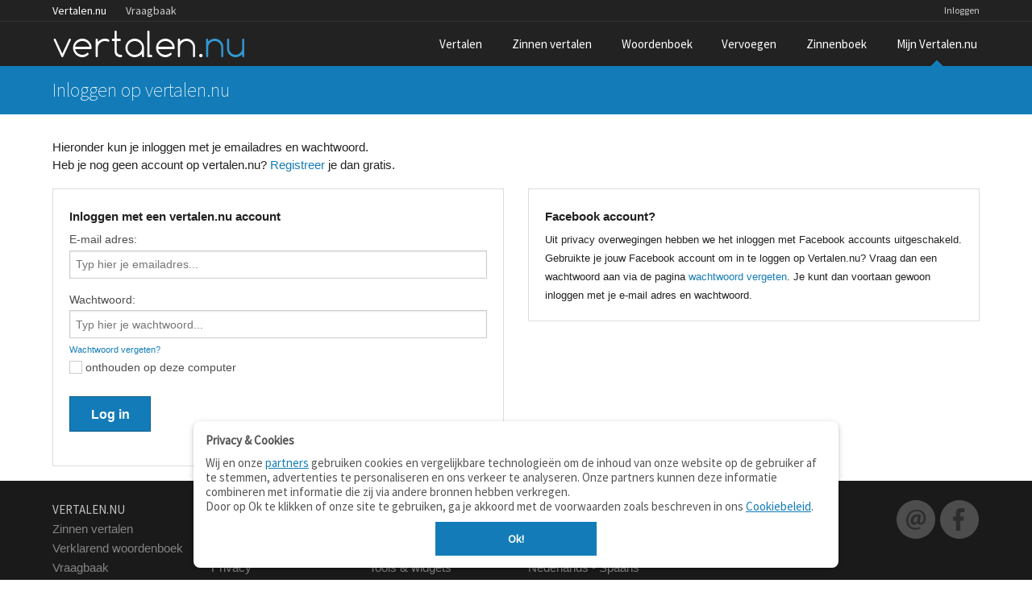

--- FILE ---
content_type: text/html;charset=UTF-8
request_url: https://www.vertalen.nu/login?to=https://www.vertalen.nu/betekenis/en/hound+dog
body_size: 2976
content:
<!DOCTYPE html>
<!--[if IE 9]>    <html class="lt-ie10" lang="nl"> <![endif]-->
<!--[if gt IE 8]><!--> <html lang="nl"> <!--<![endif]-->
	<head> 
    <meta name="viewport" content="width=device-width, initial-scale=1.0" />
    <meta http-equiv="content-type" content="text/html; charset=UTF-8">
    <meta http-equiv="Content-Language" content="nl" /> 
    <meta name="author" content="Vertalen.nu" />  

    <title>Inloggen - Vertalen.nu</title>	
    <meta name="description" content="Gratis vertaalsite voor vertalen van en naar het engels, spaans, duits, frans, italiaans en meer.">
    <meta name="google" value="notranslate">
        <link rel="chrome-webstore-item" href="https://chrome.google.com/webstore/detail/giapagjeblcapfphboclikepoeelhgkj">
    <link href="https://www.vertalen.nu/assets/css/normalize.css" media="all" rel="stylesheet" type="text/css">
    <link href="https://www.vertalen.nu/assets/css/presentation.css?v=24" media="all" rel="stylesheet" type="text/css">
    <link href="//fonts.googleapis.com/css?family=Source+Sans+Pro:200,300,400" rel="stylesheet" type="text/css">
    <link href="//maxcdn.bootstrapcdn.com/font-awesome/4.5.0/css/font-awesome.min.css" rel="stylesheet">
    
    
    
    <script async src="https://www.googletagmanager.com/gtag/js?id=G-RZ3J5HCLR0"></script>
    <script>
        window.dataLayer = window.dataLayer || [];
        function gtag(){dataLayer.push(arguments);}
        gtag('js', new Date());

        gtag('config', 'G-RZ3J5HCLR0');
    </script>
	</head>
	<body>
    <aside id="offCanvas" class="offcanvas-menu is-hidden">
        <div class="offcanvas-header">
            Menu
            <a class="js-offcanvas-close">
                <div class="close-box"><svg viewbox="0 0 40 40">
                        <path class="close-x" d="M 10,10 L 30,30 M 30,10 L 10,30"></path>
                </svg>
                </div>
            </a>
        </div>
        <ul>
            <li><a href="/">Vertaalwoordenboek</a></li>
            <li><a href="/zinnen/">Zinnen vertalen</a></li>
            <li><a href="/woordenboek/">Woordenboek (betekenis)</a></li>
            <li><a href="/vervoegen/">Vervoegen</a></li>
            <li><a href="/zinnenboek/">Zinnenboek</a></li>
                        <li><a href="/login">Inloggen</a></li>
                        <li><a href="/contact/">Contact</a></li>
        </ul>
    </aside>
     <div class="wrapper">
        <div class="main-content">
        	<div class="top-wrapper contain-to-grid">   
             <div class="site-nav">
					<div class="row"><div class="large-12 columns">
						<ul id="headernav" class="hide-for-small">
							<li class="active"><a href="https://www.vertalen.nu">Vertalen.nu</a></li>
							<li><a href="http://vraagbaak.vertalen.nu">Vraagbaak</a></li>							
						</ul>
						<ul id="usernav"><li><a href="https://www.vertalen.nu/login?to=https://www.vertalen.nu/login">Inloggen</a></li>		</ul>	
					</div></div>	
				</div>                <nav class="top-nav" >
                    <div class="mobile-menu-icon">
                        <a href="#" id="offcanvas-menu-trigger"><i class="fa fa-bars"></i></a>
                    </div>
                    <div class="logo-container">
                         <a href="https://www.vertalen.nu"><span class="logo" alt="vertalen.nu">&nbsp;</span></a>
                    </div>
                    <ul class="main-nav" id="mainnav"><li class=""><a href="https://www.vertalen.nu" >Vertalen</a></li><li class=""><a href="https://www.vertalen.nu/zinnen/" id="menu-zinnen">Zinnen vertalen</a></li><li class=""><a href="https://www.vertalen.nu/woordenboek/" >Woordenboek</a></li><li class=""><a href="https://www.vertalen.nu/vervoegen/" >Vervoegen</a></li><li class=""><a href="https://www.vertalen.nu/zinnenboek/" >Zinnenboek</a></li><li class="active "><a href="https://www.vertalen.nu/voordelen-account/" id="menu-account">Mijn Vertalen.nu</a></li></ul>                </nav>
            </div>
      	  
      	<div class="page-header">
	<div class="row">
		<div class="large-12 columns">			
			<h3>Inloggen op vertalen.nu</h3>			
		</div>		
	</div>		
</div>	
<div class="content-container">
	<div class="row">		
		<div class="small-12 large-12 columns">
						Hieronder kun je inloggen met je emailadres en wachtwoord.<br/>
			Heb je nog geen account op vertalen.nu? <a href="https://www.vertalen.nu/registreer">Registreer</a> je dan gratis.
		</div>
	</div>		
	<div class="row">
		<div class="small-12 medium-6 large-6 columns">
			<form id="login" class="custom" action="https://www.vertalen.nu/login" method="post">
				<fieldset>
					<h6>Inloggen met een vertalen.nu account</h6>
	    			<label>E-mail adres:</label>
	    			<input name="emailhandle" id="emailhandle" type="text" value="" placeholder="Typ hier je emailadres...">					<label>Wachtwoord:</label>
					<input name="password" id="password" type="password" style="margin-bottom: 2px" placeholder="Typ hier je wachtwoord..."><small><a href="https://www.vertalen.nu/account/wachtwoord-vergeten">Wachtwoord vergeten?</a></small>	
					<br/>
					<label for="remember"><input type="checkbox" id="remember" style="display: none;"> onthouden op deze computer</label><br/>
					<input type="submit" class="button" value="Log in" />
	    		</fieldset>
	    		<input type="hidden" name="dologin" value="1">
				<input type="hidden" name="to" value="">
	    	</form>					
		</div>
		<div class="small-12 medium-6 large-6 columns">			
				<fieldset>
					<h6>Facebook account?</h6>
					<span style="font-size: 13px;">
						Uit privacy overwegingen hebben we het inloggen met Facebook accounts uitgeschakeld. <br/>
					Gebruikte je jouw Facebook account om in te loggen op Vertalen.nu? Vraag dan een wachtwoord aan via de pagina <a href="https://www.vertalen.nu/account/wachtwoord-vergeten">wachtwoord vergeten</a>. Je kunt dan voortaan gewoon inloggen met je e-mail adres en wachtwoord.
					</span>
	    		</fieldset>
		</div>
	</div>
</div>			

			
        </div>
    </div> <!-- end wrapper -->
    <div id="footer" class="footer-wrapper">
      <div class="row">
         <div class="small-6 medium-3 large-2 columns">        
            <ul class="footer-links">
              <li class="footer-title"><a href="https://www.vertalen.nu">Vertalen.nu</a></li>
              <li><a href="https://www.vertalen.nu/zinnen/">Zinnen vertalen</a></li>
              <li><a href="https://www.vertalen.nu/woordenboek/">Verklarend woordenboek</a></li>
              <li><a href="http://vraagbaak.vertalen.nu">Vraagbaak</a></li>
              <li><a href="https://www.vertalen.nu/professioneel/">Professionele vertaling</a></li>
           </ul>
           <p class="copyright">© 2004–2025 Vertalen.nu</p>       
        </div>
        <div class="small-6 medium-3 large-2 columns">            
            <ul class="footer-links">
              <li class="footer-title">Over</li>
              <li><a href="https://www.vertalen.nu/over/">Over deze site</a></li>
              <li><a href="https://www.vertalen.nu/contact/">Contact</a></li>
              <li><a href="https://www.vertalen.nu/over/privacy">Privacy</a></li>                    
           </ul>           
        </div>              
        <div class="medium-3 large-2 columns hide-for-small">        
            <ul class="footer-links">
              <li class="footer-title">Tools</li>
              <li><a href="https://www.vertalen.nu/apps/">Apps</a></li>
              <li><a href="https://www.vertalen.nu/mobiel/">Mobiel</a></li>
              <li><a href="https://www.vertalen.nu/tools/">Tools &amp; widgets</a></li>          
           </ul>      
        </div>       
         <div class="medium-3 large-2 columns hide-for-small">        
            <ul class="footer-links">
              <li class="footer-title">Woordenboeken</li>
              <li><a href="https://www.vertalen.nu/woordenboek/nederlands-engels/">Nederlands - Engels</a></li>
              <li><a href="https://www.vertalen.nu/woordenboek/nederlands-duits/">Nederlands - Duits</a></li>
              <li><a href="https://www.vertalen.nu/woordenboek/nederlands-spaans/">Nederlands - Spaans</a></li>
           </ul>      
        </div>  
        <div class="medium-3 large-4 columns hide-for-medium-down">
          <ul class="footer-social">              
              <li><a href="https://www.vertalen.nu/contact/" class="mail"></a></li>
              <li><a href="https://www.facebook.com/vertalen.nu" class="facebook"></a></li>
          </ul>
        </div>          
      </div>
    </div> <!-- end footer -->
     <script src="https://www.vertalen.nu/assets/js/build/vendor.min.js?v=14"></script>
     <script src="https://www.vertalen.nu/assets/js/build/app.js?v=30"></script>
  <script src="https://www.vertalen.nu/assets/js/foundation.min.js?v=25"></script>
  <script src="https://cdnjs.cloudflare.com/ajax/libs/howler/2.0.14/howler.js"></script>
  	<script>
		$(function() {
			$(document).foundation();    
		});
	</script>
  <script>
  $(function() {    
    $('.wordentry').mouseup(function (e){
      var range, selection;    
      e.stopPropagation();
      if (window.getSelection && document.createRange) {
          selection = window.getSelection();
          range = document.createRange();
          range.selectNodeContents($(this)[0]);
          selection.removeAllRanges();
          selection.addRange(range);
      } else if (document.selection && document.body.createTextRange) {
          range = document.body.createTextRange();
          range.moveToElementText($(this)[0]);
          range.select();
      }
    }); 
    $('.has-collapsible').on('click', function() {
      var el = $(this);      
      setTimeout(function(){el.toggleClass('uncollapsed')}, 300);
      $('#'+$(this).attr('data-target')).slideToggle(200);      
    });
    $('.has-collapsible a, .has-collapsible .wordentry').on('click', function(event) {
      event.stopPropagation();
    });

  });  
  </script>
	<script defer src="https://static.cloudflareinsights.com/beacon.min.js/vcd15cbe7772f49c399c6a5babf22c1241717689176015" integrity="sha512-ZpsOmlRQV6y907TI0dKBHq9Md29nnaEIPlkf84rnaERnq6zvWvPUqr2ft8M1aS28oN72PdrCzSjY4U6VaAw1EQ==" data-cf-beacon='{"version":"2024.11.0","token":"b88de6508b704a909caf9540d8722830","r":1,"server_timing":{"name":{"cfCacheStatus":true,"cfEdge":true,"cfExtPri":true,"cfL4":true,"cfOrigin":true,"cfSpeedBrain":true},"location_startswith":null}}' crossorigin="anonymous"></script>
</body>
</html>

--- FILE ---
content_type: text/css
request_url: https://www.vertalen.nu/assets/css/presentation.css?v=24
body_size: 34736
content:
/* Disable button shadow insets */
*,
*:before,
*:after {
  -moz-box-sizing: border-box;
  -webkit-box-sizing: border-box;
  box-sizing: border-box; }

html,
body {
  font-size: 15px; }

body {
  background: #fff;
  color: #222;
  padding: 0;
  margin: 0;
  font-family: "Helvetica Neue", "Helvetica", Helvetica, Arial, sans-serif;
  font-weight: normal;
  font-style: normal;
  line-height: 1;
  position: relative;
  cursor: default; }

a:hover {
  cursor: pointer; }

a:focus {
  outline: none; }

img,
object,
embed {
  max-width: 100%;
  height: auto; }

object,
embed {
  height: 100%; }

img {
  -ms-interpolation-mode: bicubic; }

#map_canvas img,
#map_canvas embed,
#map_canvas object,
.map_canvas img,
.map_canvas embed,
.map_canvas object {
  max-width: none !important; }

.left {
  float: left !important; }

.right {
  float: right !important; }

.text-left {
  text-align: left !important; }

.text-right {
  text-align: right !important; }

.text-center {
  text-align: center !important; }

.text-justify {
  text-align: justify !important; }

.hide {
  display: none; }

.antialiased {
  -webkit-font-smoothing: antialiased; }

img {
  display: inline-block;
  vertical-align: middle; }

textarea {
  height: auto;
  min-height: 50px; }

select {
  width: 100%; }

/* Grid HTML Classes */
.row {
  width: 100%;
  margin-left: auto;
  margin-right: auto;
  margin-top: 0;
  margin-bottom: 0;
  max-width: 78.66667em;
  *zoom: 1; }
  .row:before, .row:after {
    content: " ";
    display: table; }
  .row:after {
    clear: both; }
  .row.collapse .column,
  .row.collapse .columns {
    position: relative;
    padding-left: 0;
    padding-right: 0;
    float: left; }
  .row .row {
    width: auto;
    margin-left: -1em;
    margin-right: -1em;
    margin-top: 0;
    margin-bottom: 0;
    max-width: none;
    *zoom: 1; }
    .row .row:before, .row .row:after {
      content: " ";
      display: table; }
    .row .row:after {
      clear: both; }
    .row .row.collapse {
      width: auto;
      margin: 0;
      max-width: none;
      *zoom: 1; }
      .row .row.collapse:before, .row .row.collapse:after {
        content: " ";
        display: table; }
      .row .row.collapse:after {
        clear: both; }

.column,
.columns {
  position: relative;
  padding-left: 1em;
  padding-right: 1em;
  width: 100%;
  float: left; }

@media only screen {
  .column,
  .columns {
    position: relative;
    padding-left: 1em;
    padding-right: 1em;
    float: left; }
  .small-1 {
    position: relative;
    width: 8.33333%; }
  .small-2 {
    position: relative;
    width: 16.66667%; }
  .small-3 {
    position: relative;
    width: 25%; }
  .small-4 {
    position: relative;
    width: 33.33333%; }
  .small-5 {
    position: relative;
    width: 41.66667%; }
  .small-6 {
    position: relative;
    width: 50%; }
  .small-7 {
    position: relative;
    width: 58.33333%; }
  .small-8 {
    position: relative;
    width: 66.66667%; }
  .small-9 {
    position: relative;
    width: 75%; }
  .small-10 {
    position: relative;
    width: 83.33333%; }
  .small-11 {
    position: relative;
    width: 91.66667%; }
  .small-12 {
    position: relative;
    width: 100%; }
  .small-offset-0 {
    position: relative;
    margin-left: 0%; }
  .small-offset-1 {
    position: relative;
    margin-left: 8.33333%; }
  .small-offset-2 {
    position: relative;
    margin-left: 16.66667%; }
  .small-offset-3 {
    position: relative;
    margin-left: 25%; }
  .small-offset-4 {
    position: relative;
    margin-left: 33.33333%; }
  .small-offset-5 {
    position: relative;
    margin-left: 41.66667%; }
  .small-offset-6 {
    position: relative;
    margin-left: 50%; }
  .small-offset-7 {
    position: relative;
    margin-left: 58.33333%; }
  .small-offset-8 {
    position: relative;
    margin-left: 66.66667%; }
  .small-offset-9 {
    position: relative;
    margin-left: 75%; }
  .small-offset-10 {
    position: relative;
    margin-left: 83.33333%; }
  [class*="column"] + [class*="column"]:last-child {
    float: right; }
  [class*="column"] + [class*="column"].end {
    float: left; }
  .column.small-centered,
  .columns.small-centered {
    position: relative;
    margin-left: auto;
    margin-right: auto;
    float: none !important; } }

/* Styles for screens that are atleast 768px; */
@media only screen and (min-width: 768px) {
  .large-1 {
    position: relative;
    width: 8.33333%; }
  .large-2 {
    position: relative;
    width: 16.66667%; }
  .large-3 {
    position: relative;
    width: 25%; }
  .large-4 {
    position: relative;
    width: 33.33333%; }
  .large-5 {
    position: relative;
    width: 41.66667%; }
  .large-6 {
    position: relative;
    width: 50%; }
  .large-7 {
    position: relative;
    width: 58.33333%; }
  .large-8 {
    position: relative;
    width: 66.66667%; }
  .large-9 {
    position: relative;
    width: 75%; }
  .large-10 {
    position: relative;
    width: 83.33333%; }
  .large-11 {
    position: relative;
    width: 91.66667%; }
  .large-12 {
    position: relative;
    width: 100%; }
  .row .large-offset-0 {
    position: relative;
    margin-left: 0%; }
  .row .large-offset-1 {
    position: relative;
    margin-left: 8.33333%; }
  .row .large-offset-2 {
    position: relative;
    margin-left: 16.66667%; }
  .row .large-offset-3 {
    position: relative;
    margin-left: 25%; }
  .row .large-offset-4 {
    position: relative;
    margin-left: 33.33333%; }
  .row .large-offset-5 {
    position: relative;
    margin-left: 41.66667%; }
  .row .large-offset-6 {
    position: relative;
    margin-left: 50%; }
  .row .large-offset-7 {
    position: relative;
    margin-left: 58.33333%; }
  .row .large-offset-8 {
    position: relative;
    margin-left: 66.66667%; }
  .row .large-offset-9 {
    position: relative;
    margin-left: 75%; }
  .row .large-offset-10 {
    position: relative;
    margin-left: 83.33333%; }
  .row .large-offset-11 {
    position: relative;
    margin-left: 91.66667%; }
  .push-1 {
    position: relative;
    left: 8.33333%;
    right: auto; }
  .pull-1 {
    position: relative;
    right: 8.33333%;
    left: auto; }
  .push-2 {
    position: relative;
    left: 16.66667%;
    right: auto; }
  .pull-2 {
    position: relative;
    right: 16.66667%;
    left: auto; }
  .push-3 {
    position: relative;
    left: 25%;
    right: auto; }
  .pull-3 {
    position: relative;
    right: 25%;
    left: auto; }
  .push-4 {
    position: relative;
    left: 33.33333%;
    right: auto; }
  .pull-4 {
    position: relative;
    right: 33.33333%;
    left: auto; }
  .push-5 {
    position: relative;
    left: 41.66667%;
    right: auto; }
  .pull-5 {
    position: relative;
    right: 41.66667%;
    left: auto; }
  .push-6 {
    position: relative;
    left: 50%;
    right: auto; }
  .pull-6 {
    position: relative;
    right: 50%;
    left: auto; }
  .push-7 {
    position: relative;
    left: 58.33333%;
    right: auto; }
  .pull-7 {
    position: relative;
    right: 58.33333%;
    left: auto; }
  .push-8 {
    position: relative;
    left: 66.66667%;
    right: auto; }
  .pull-8 {
    position: relative;
    right: 66.66667%;
    left: auto; }
  .push-9 {
    position: relative;
    left: 75%;
    right: auto; }
  .pull-9 {
    position: relative;
    right: 75%;
    left: auto; }
  .push-10 {
    position: relative;
    left: 83.33333%;
    right: auto; }
  .pull-10 {
    position: relative;
    right: 83.33333%;
    left: auto; }
  .push-11 {
    position: relative;
    left: 91.66667%;
    right: auto; }
  .pull-11 {
    position: relative;
    right: 91.66667%;
    left: auto; }
  .column.large-centered,
  .columns.large-centered {
    position: relative;
    margin-left: auto;
    margin-right: auto;
    float: none !important; }
  .column.large-uncentered,
  .columns.large-uncentered {
    margin-left: 0;
    margin-right: 0;
    float: left !important; }
  .column.large-uncentered.opposite,
  .columns.large-uncentered.opposite {
    float: right !important; } }

/* Grid HTML Classes */
.row {
  margin-left: auto;
  margin-right: auto;
  margin-top: 0;
  margin-bottom: 0;
  max-width: 78.66667em;
  width: 100%;
  *zoom: 1; }
  .row:before, .row:after {
    content: " ";
    display: table; }
  .row:after {
    clear: both; }
  .row.collapse .column,
  .row.collapse .columns {
    padding-left: 0;
    padding-right: 0;
    float: left; }
  .row .row {
    margin-left: -1em;
    margin-right: -1em;
    max-width: none;
    width: auto;
    *zoom: 1; }
    .row .row:before, .row .row:after {
      content: " ";
      display: table; }
    .row .row:after {
      clear: both; }
    .row .row.collapse {
      margin-left: 0;
      margin-right: 0;
      max-width: none;
      width: auto;
      *zoom: 1; }
      .row .row.collapse:before, .row .row.collapse:after {
        content: " ";
        display: table; }
      .row .row.collapse:after {
        clear: both; }

.column,
.columns {
  padding-left: 1em;
  padding-right: 1em;
  width: 100%;
  float: left;
  position: relative; }

@media only screen {
  .small-1 {
    width: 8.33333%; }
  .small-2 {
    width: 16.66667%; }
  .small-3 {
    width: 25%; }
  .small-4 {
    width: 33.33333%; }
  .small-5 {
    width: 41.66667%; }
  .small-6 {
    width: 50%; }
  .small-7 {
    width: 58.33333%; }
  .small-8 {
    width: 66.66667%; }
  .small-9 {
    width: 75%; }
  .small-10 {
    width: 83.33333%; }
  .small-11 {
    width: 91.66667%; }
  .small-12 {
    width: 100%; }
  .small-offset-0 {
    margin-left: 0%; }
  .small-offset-1 {
    margin-left: 8.33333%; }
  .small-offset-2 {
    margin-left: 16.66667%; }
  .small-offset-3 {
    margin-left: 25%; }
  .small-offset-4 {
    margin-left: 33.33333%; }
  .small-offset-5 {
    margin-left: 41.66667%; }
  .small-offset-6 {
    margin-left: 50%; }
  .small-offset-7 {
    margin-left: 58.33333%; }
  .small-offset-8 {
    margin-left: 66.66667%; }
  .small-offset-9 {
    margin-left: 75%; }
  .small-offset-10 {
    margin-left: 83.33333%; }
  [class*="column"] + [class*="column"]:last-child {
    float: right; }
  [class*="column"] + [class*="column"].end {
    float: left; }
  .column.small-centered,
  .columns.small-centered {
    margin-left: auto;
    margin-right: auto;
    float: none !important; } }

@media only screen and (min-width: 768px) {
  .medium-1 {
    width: 8.33333%; }
  .medium-2 {
    width: 16.66667%; }
  .medium-3 {
    width: 25%; }
  .medium-4 {
    width: 33.33333%; }
  .medium-5 {
    width: 41.66667%; }
  .medium-6 {
    width: 50%; }
  .medium-7 {
    width: 58.33333%; }
  .medium-8 {
    width: 66.66667%; }
  .medium-9 {
    width: 75%; }
  .medium-10 {
    width: 83.33333%; }
  .medium-11 {
    width: 91.66667%; }
  .medium-12 {
    width: 100%; }
  .medium-offset-0 {
    margin-left: 0%; }
  .medium-offset-1 {
    margin-left: 8.33333%; }
  .medium-offset-2 {
    margin-left: 16.66667%; }
  .medium-offset-3 {
    margin-left: 25%; }
  .medium-offset-4 {
    margin-left: 33.33333%; }
  .medium-offset-5 {
    margin-left: 41.66667%; }
  .medium-offset-6 {
    margin-left: 50%; }
  .medium-offset-7 {
    margin-left: 58.33333%; }
  .medium-offset-8 {
    margin-left: 66.66667%; }
  .medium-offset-9 {
    margin-left: 75%; }
  .medium-offset-10 {
    margin-left: 83.33333%; }
  .medium-offset-11 {
    margin-left: 91.66667%; }
  .medium-push-1 {
    left: 8.33333%;
    right: auto; }
  .medium-pull-1 {
    right: 8.33333%;
    left: auto; }
  .medium-push-2 {
    left: 16.66667%;
    right: auto; }
  .medium-pull-2 {
    right: 16.66667%;
    left: auto; }
  .medium-push-3 {
    left: 25%;
    right: auto; }
  .medium-pull-3 {
    right: 25%;
    left: auto; }
  .medium-push-4 {
    left: 33.33333%;
    right: auto; }
  .medium-pull-4 {
    right: 33.33333%;
    left: auto; }
  .medium-push-5 {
    left: 41.66667%;
    right: auto; }
  .medium-pull-5 {
    right: 41.66667%;
    left: auto; }
  .medium-push-6 {
    left: 50%;
    right: auto; }
  .medium-pull-6 {
    right: 50%;
    left: auto; }
  .medium-push-7 {
    left: 58.33333%;
    right: auto; }
  .medium-pull-7 {
    right: 58.33333%;
    left: auto; }
  .medium-push-8 {
    left: 66.66667%;
    right: auto; }
  .medium-pull-8 {
    right: 66.66667%;
    left: auto; }
  .medium-push-9 {
    left: 75%;
    right: auto; }
  .medium-pull-9 {
    right: 75%;
    left: auto; }
  .medium-push-10 {
    left: 83.33333%;
    right: auto; }
  .medium-pull-10 {
    right: 83.33333%;
    left: auto; }
  .medium-push-11 {
    left: 91.66667%;
    right: auto; }
  .medium-pull-11 {
    right: 91.66667%;
    left: auto; }
  .column.medium-centered,
  .columns.medium-centered {
    margin-left: auto;
    margin-right: auto;
    float: none !important; }
  .column.medium-uncentered,
  .columns.medium-uncentered {
    margin-left: 0;
    margin-right: 0;
    float: left !important; } }

@media only screen and (min-width: 1024px) {
  .large-1 {
    width: 8.33333%; }
  .large-2 {
    width: 16.66667%; }
  .large-3 {
    width: 25%; }
  .large-4 {
    width: 33.33333%; }
  .large-5 {
    width: 41.66667%; }
  .large-6 {
    width: 50%; }
  .large-7 {
    width: 58.33333%; }
  .large-8 {
    width: 66.66667%; }
  .large-9 {
    width: 75%; }
  .large-10 {
    width: 83.33333%; }
  .large-11 {
    width: 91.66667%; }
  .large-12 {
    width: 100%; }
  .large-offset-0 {
    margin-left: 0%; }
  .large-offset-1 {
    margin-left: 8.33333%; }
  .large-offset-2 {
    margin-left: 16.66667%; }
  .large-offset-3 {
    margin-left: 25%; }
  .large-offset-4 {
    margin-left: 33.33333%; }
  .large-offset-5 {
    margin-left: 41.66667%; }
  .large-offset-6 {
    margin-left: 50%; }
  .large-offset-7 {
    margin-left: 58.33333%; }
  .large-offset-8 {
    margin-left: 66.66667%; }
  .large-offset-9 {
    margin-left: 75%; }
  .large-offset-10 {
    margin-left: 83.33333%; }
  .large-offset-11 {
    margin-left: 91.66667%; }
  .large-push-1 {
    left: 8.33333%;
    right: auto; }
  .large-pull-1 {
    right: 8.33333%;
    left: auto; }
  .large-push-2 {
    left: 16.66667%;
    right: auto; }
  .large-pull-2 {
    right: 16.66667%;
    left: auto; }
  .large-push-3 {
    left: 25%;
    right: auto; }
  .large-pull-3 {
    right: 25%;
    left: auto; }
  .large-push-4 {
    left: 33.33333%;
    right: auto; }
  .large-pull-4 {
    right: 33.33333%;
    left: auto; }
  .large-push-5 {
    left: 41.66667%;
    right: auto; }
  .large-pull-5 {
    right: 41.66667%;
    left: auto; }
  .large-push-6 {
    left: 50%;
    right: auto; }
  .large-pull-6 {
    right: 50%;
    left: auto; }
  .large-push-7 {
    left: 58.33333%;
    right: auto; }
  .large-pull-7 {
    right: 58.33333%;
    left: auto; }
  .large-push-8 {
    left: 66.66667%;
    right: auto; }
  .large-pull-8 {
    right: 66.66667%;
    left: auto; }
  .large-push-9 {
    left: 75%;
    right: auto; }
  .large-pull-9 {
    right: 75%;
    left: auto; }
  .large-push-10 {
    left: 83.33333%;
    right: auto; }
  .large-pull-10 {
    right: 83.33333%;
    left: auto; }
  .large-push-11 {
    left: 91.66667%;
    right: auto; }
  .large-pull-11 {
    right: 91.66667%;
    left: auto; }
  .column.large-centered,
  .columns.large-centered {
    margin-left: auto;
    margin-right: auto;
    float: none !important; }
  .column.large-uncentered,
  .columns.large-uncentered {
    margin-left: 0;
    margin-right: 0;
    float: left !important; } }

/* Foundation Visibility HTML Classes */
.show-for-small,
.show-for-medium-down,
.show-for-large-down {
  display: inherit !important; }

.show-for-medium,
.show-for-medium-up,
.show-for-large,
.show-for-large-up,
.show-for-xlarge {
  display: none !important; }

.hide-for-medium,
.hide-for-medium-up,
.hide-for-large,
.hide-for-large-up,
.hide-for-xlarge {
  display: inherit !important; }

.hide-for-small,
.hide-for-medium-down,
.hide-for-large-down {
  display: none !important; }

/* Specific visilbity for tables */
table.show-for-small, table.show-for-medium-down, table.show-for-large-down, table.hide-for-medium, table.hide-for-medium-up, table.hide-for-large, table.hide-for-large-up, table.hide-for-xlarge {
  display: table; }

thead.show-for-small, thead.show-for-medium-down, thead.show-for-large-down, thead.hide-for-medium, thead.hide-for-medium-up, thead.hide-for-large, thead.hide-for-large-up, thead.hide-for-xlarge {
  display: table-header-group !important; }

tbody.show-for-small, tbody.show-for-medium-down, tbody.show-for-large-down, tbody.hide-for-medium, tbody.hide-for-medium-up, tbody.hide-for-large, tbody.hide-for-large-up, tbody.hide-for-xlarge {
  display: table-row-group !important; }

tr.show-for-small, tr.show-for-medium-down, tr.show-for-large-down, tr.hide-for-medium, tr.hide-for-medium-up, tr.hide-for-large, tr.hide-for-large-up, tr.hide-for-xlarge {
  display: table-row !important; }

td.show-for-small, td.show-for-medium-down, td.show-for-large-down, td.hide-for-medium, td.hide-for-medium-up, td.hide-for-large, td.hide-for-large-up, td.hide-for-xlarge,
th.show-for-small,
th.show-for-medium-down,
th.show-for-large-down,
th.hide-for-medium,
th.hide-for-medium-up,
th.hide-for-large,
th.hide-for-large-up,
th.hide-for-xlarge {
  display: table-cell !important; }

/* Medium Displays: 768px - 1279px */
@media only screen and (min-width: 768px) {
  .show-for-medium,
  .show-for-medium-up {
    display: inherit !important; }
  .show-for-small {
    display: none !important; }
  .hide-for-small {
    display: inherit !important; }
  .hide-for-medium,
  .hide-for-medium-up {
    display: none !important; }
  /* Specific visilbity for tables */
  table.show-for-medium, table.show-for-medium-up, table.hide-for-small {
    display: table; }
  thead.show-for-medium, thead.show-for-medium-up, thead.hide-for-small {
    display: table-header-group !important; }
  tbody.show-for-medium, tbody.show-for-medium-up, tbody.hide-for-small {
    display: table-row-group !important; }
  tr.show-for-medium, tr.show-for-medium-up, tr.hide-for-small {
    display: table-row !important; }
  td.show-for-medium, td.show-for-medium-up, td.hide-for-small,
  th.show-for-medium,
  th.show-for-medium-up,
  th.hide-for-small {
    display: table-cell !important; } }

/* Large Displays: 1280px - 1440px */
@media only screen and (min-width: 1280px) {
  .show-for-large,
  .show-for-large-up {
    display: inherit !important; }
  .show-for-medium,
  .show-for-medium-down {
    display: none !important; }
  .hide-for-medium,
  .hide-for-medium-down {
    display: inherit !important; }
  .hide-for-large,
  .hide-for-large-up {
    display: none !important; }
  /* Specific visilbity for tables */
  table.show-for-large, table.show-for-large-up, table.hide-for-medium, table.hide-for-medium-down {
    display: table; }
  thead.show-for-large, thead.show-for-large-up, thead.hide-for-medium, thead.hide-for-medium-down {
    display: table-header-group !important; }
  tbody.show-for-large, tbody.show-for-large-up, tbody.hide-for-medium, tbody.hide-for-medium-down {
    display: table-row-group !important; }
  tr.show-for-large, tr.show-for-large-up, tr.hide-for-medium, tr.hide-for-medium-down {
    display: table-row !important; }
  td.show-for-large, td.show-for-large-up, td.hide-for-medium, td.hide-for-medium-down,
  th.show-for-large,
  th.show-for-large-up,
  th.hide-for-medium,
  th.hide-for-medium-down {
    display: table-cell !important; } }

/* X-Large Displays: 1400px and up */
@media only screen and (min-width: 1440px) {
  .show-for-xlarge {
    display: inherit !important; }
  .show-for-large,
  .show-for-large-down {
    display: none !important; }
  .hide-for-large,
  .hide-for-large-down {
    display: inherit !important; }
  .hide-for-xlarge {
    display: none !important; }
  /* Specific visilbity for tables */
  table.show-for-xlarge, table.hide-for-large, table.hide-for-large-down {
    display: table; }
  thead.show-for-xlarge, thead.hide-for-large, thead.hide-for-large-down {
    display: table-header-group !important; }
  tbody.show-for-xlarge, tbody.hide-for-large, tbody.hide-for-large-down {
    display: table-row-group !important; }
  tr.show-for-xlarge, tr.hide-for-large, tr.hide-for-large-down {
    display: table-row !important; }
  td.show-for-xlarge, td.hide-for-large, td.hide-for-large-down,
  th.show-for-xlarge,
  th.hide-for-large,
  th.hide-for-large-down {
    display: table-cell !important; } }

/* Orientation targeting */
.show-for-landscape,
.hide-for-portrait {
  display: inherit !important; }

.hide-for-landscape,
.show-for-portrait {
  display: none !important; }

/* Specific visilbity for tables */
table.hide-for-landscape, table.show-for-portrait {
  display: table; }

thead.hide-for-landscape, thead.show-for-portrait {
  display: table-header-group !important; }

tbody.hide-for-landscape, tbody.show-for-portrait {
  display: table-row-group !important; }

tr.hide-for-landscape, tr.show-for-portrait {
  display: table-row !important; }

td.hide-for-landscape, td.show-for-portrait,
th.hide-for-landscape,
th.show-for-portrait {
  display: table-cell !important; }

@media only screen and (orientation: landscape) {
  .show-for-landscape,
  .hide-for-portrait {
    display: inherit !important; }
  .hide-for-landscape,
  .show-for-portrait {
    display: none !important; }
  /* Specific visilbity for tables */
  table.show-for-landscape, table.hide-for-portrait {
    display: table; }
  thead.show-for-landscape, thead.hide-for-portrait {
    display: table-header-group !important; }
  tbody.show-for-landscape, tbody.hide-for-portrait {
    display: table-row-group !important; }
  tr.show-for-landscape, tr.hide-for-portrait {
    display: table-row !important; }
  td.show-for-landscape, td.hide-for-portrait,
  th.show-for-landscape,
  th.hide-for-portrait {
    display: table-cell !important; } }

@media only screen and (orientation: portrait) {
  .show-for-portrait,
  .hide-for-landscape {
    display: inherit !important; }
  .hide-for-portrait,
  .show-for-landscape {
    display: none !important; }
  /* Specific visilbity for tables */
  table.show-for-portrait, table.hide-for-landscape {
    display: table; }
  thead.show-for-portrait, thead.hide-for-landscape {
    display: table-header-group !important; }
  tbody.show-for-portrait, tbody.hide-for-landscape {
    display: table-row-group !important; }
  tr.show-for-portrait, tr.hide-for-landscape {
    display: table-row !important; }
  td.show-for-portrait, td.hide-for-landscape,
  th.show-for-portrait,
  th.hide-for-landscape {
    display: table-cell !important; } }

/* Touch-enabled device targeting */
.show-for-touch {
  display: none !important; }

.hide-for-touch {
  display: inherit !important; }

.touch .show-for-touch {
  display: inherit !important; }

.touch .hide-for-touch {
  display: none !important; }

/* Specific visilbity for tables */
table.hide-for-touch {
  display: table; }

.touch table.show-for-touch {
  display: table; }

thead.hide-for-touch {
  display: table-header-group !important; }

.touch thead.show-for-touch {
  display: table-header-group !important; }

tbody.hide-for-touch {
  display: table-row-group !important; }

.touch tbody.show-for-touch {
  display: table-row-group !important; }

tr.hide-for-touch {
  display: table-row !important; }

.touch tr.show-for-touch {
  display: table-row !important; }

td.hide-for-touch {
  display: table-cell !important; }

.touch td.show-for-touch {
  display: table-cell !important; }

th.hide-for-touch {
  display: table-cell !important; }

.touch th.show-for-touch {
  display: table-cell !important; }

/* Foundation Block Grids for below small breakpoint */
@media only screen {
  [class*="block-grid-"] {
    display: block;
    padding: 0;
    margin: 0 -0.66667em;
    *zoom: 1; }
    [class*="block-grid-"]:before, [class*="block-grid-"]:after {
      content: " ";
      display: table; }
    [class*="block-grid-"]:after {
      clear: both; }
    [class*="block-grid-"] > li {
      display: inline;
      height: auto;
      float: left;
      padding: 0 0.66667em 1.33333em; }
  .small-block-grid-1 > li {
    width: 100%;
    padding: 0 0.66667em 1.33333em; }
    .small-block-grid-1 > li:nth-of-type(n) {
      clear: none; }
    .small-block-grid-1 > li:nth-of-type(1n+1) {
      clear: both; }
  .small-block-grid-2 > li {
    width: 50%;
    padding: 0 0.66667em 1.33333em; }
    .small-block-grid-2 > li:nth-of-type(n) {
      clear: none; }
    .small-block-grid-2 > li:nth-of-type(2n+1) {
      clear: both; }
  .small-block-grid-3 > li {
    width: 33.33333%;
    padding: 0 0.66667em 1.33333em; }
    .small-block-grid-3 > li:nth-of-type(n) {
      clear: none; }
    .small-block-grid-3 > li:nth-of-type(3n+1) {
      clear: both; }
  .small-block-grid-4 > li {
    width: 25%;
    padding: 0 0.66667em 1.33333em; }
    .small-block-grid-4 > li:nth-of-type(n) {
      clear: none; }
    .small-block-grid-4 > li:nth-of-type(4n+1) {
      clear: both; }
  .small-block-grid-5 > li {
    width: 20%;
    padding: 0 0.66667em 1.33333em; }
    .small-block-grid-5 > li:nth-of-type(n) {
      clear: none; }
    .small-block-grid-5 > li:nth-of-type(5n+1) {
      clear: both; }
  .small-block-grid-6 > li {
    width: 16.66667%;
    padding: 0 0.66667em 1.33333em; }
    .small-block-grid-6 > li:nth-of-type(n) {
      clear: none; }
    .small-block-grid-6 > li:nth-of-type(6n+1) {
      clear: both; }
  .small-block-grid-7 > li {
    width: 14.28571%;
    padding: 0 0.66667em 1.33333em; }
    .small-block-grid-7 > li:nth-of-type(n) {
      clear: none; }
    .small-block-grid-7 > li:nth-of-type(7n+1) {
      clear: both; }
  .small-block-grid-8 > li {
    width: 12.5%;
    padding: 0 0.66667em 1.33333em; }
    .small-block-grid-8 > li:nth-of-type(n) {
      clear: none; }
    .small-block-grid-8 > li:nth-of-type(8n+1) {
      clear: both; }
  .small-block-grid-9 > li {
    width: 11.11111%;
    padding: 0 0.66667em 1.33333em; }
    .small-block-grid-9 > li:nth-of-type(n) {
      clear: none; }
    .small-block-grid-9 > li:nth-of-type(9n+1) {
      clear: both; }
  .small-block-grid-10 > li {
    width: 10%;
    padding: 0 0.66667em 1.33333em; }
    .small-block-grid-10 > li:nth-of-type(n) {
      clear: none; }
    .small-block-grid-10 > li:nth-of-type(10n+1) {
      clear: both; }
  .small-block-grid-11 > li {
    width: 9.09091%;
    padding: 0 0.66667em 1.33333em; }
    .small-block-grid-11 > li:nth-of-type(n) {
      clear: none; }
    .small-block-grid-11 > li:nth-of-type(11n+1) {
      clear: both; }
  .small-block-grid-12 > li {
    width: 8.33333%;
    padding: 0 0.66667em 1.33333em; }
    .small-block-grid-12 > li:nth-of-type(n) {
      clear: none; }
    .small-block-grid-12 > li:nth-of-type(12n+1) {
      clear: both; } }

/* Foundation Block Grids for above small breakpoint */
@media only screen and (min-width: 768px) {
  /* Remove small grid clearing */
  .small-block-grid-1 > li:nth-of-type(1n+1) {
    clear: none; }
  .small-block-grid-2 > li:nth-of-type(2n+1) {
    clear: none; }
  .small-block-grid-3 > li:nth-of-type(3n+1) {
    clear: none; }
  .small-block-grid-4 > li:nth-of-type(4n+1) {
    clear: none; }
  .small-block-grid-5 > li:nth-of-type(5n+1) {
    clear: none; }
  .small-block-grid-6 > li:nth-of-type(6n+1) {
    clear: none; }
  .small-block-grid-7 > li:nth-of-type(7n+1) {
    clear: none; }
  .small-block-grid-8 > li:nth-of-type(8n+1) {
    clear: none; }
  .small-block-grid-9 > li:nth-of-type(9n+1) {
    clear: none; }
  .small-block-grid-10 > li:nth-of-type(10n+1) {
    clear: none; }
  .small-block-grid-11 > li:nth-of-type(11n+1) {
    clear: none; }
  .small-block-grid-12 > li:nth-of-type(12n+1) {
    clear: none; }
  .large-block-grid-1 > li {
    width: 100%;
    padding: 0 0.66667em 1.33333em; }
    .large-block-grid-1 > li:nth-of-type(n) {
      clear: none; }
    .large-block-grid-1 > li:nth-of-type(1n+1) {
      clear: both; }
  .large-block-grid-2 > li {
    width: 50%;
    padding: 0 0.66667em 1.33333em; }
    .large-block-grid-2 > li:nth-of-type(n) {
      clear: none; }
    .large-block-grid-2 > li:nth-of-type(2n+1) {
      clear: both; }
  .large-block-grid-3 > li {
    width: 33.33333%;
    padding: 0 0.66667em 1.33333em; }
    .large-block-grid-3 > li:nth-of-type(n) {
      clear: none; }
    .large-block-grid-3 > li:nth-of-type(3n+1) {
      clear: both; }
  .large-block-grid-4 > li {
    width: 25%;
    padding: 0 0.66667em 1.33333em; }
    .large-block-grid-4 > li:nth-of-type(n) {
      clear: none; }
    .large-block-grid-4 > li:nth-of-type(4n+1) {
      clear: both; }
  .large-block-grid-5 > li {
    width: 20%;
    padding: 0 0.66667em 1.33333em; }
    .large-block-grid-5 > li:nth-of-type(n) {
      clear: none; }
    .large-block-grid-5 > li:nth-of-type(5n+1) {
      clear: both; }
  .large-block-grid-6 > li {
    width: 16.66667%;
    padding: 0 0.66667em 1.33333em; }
    .large-block-grid-6 > li:nth-of-type(n) {
      clear: none; }
    .large-block-grid-6 > li:nth-of-type(6n+1) {
      clear: both; }
  .large-block-grid-7 > li {
    width: 14.28571%;
    padding: 0 0.66667em 1.33333em; }
    .large-block-grid-7 > li:nth-of-type(n) {
      clear: none; }
    .large-block-grid-7 > li:nth-of-type(7n+1) {
      clear: both; }
  .large-block-grid-8 > li {
    width: 12.5%;
    padding: 0 0.66667em 1.33333em; }
    .large-block-grid-8 > li:nth-of-type(n) {
      clear: none; }
    .large-block-grid-8 > li:nth-of-type(8n+1) {
      clear: both; }
  .large-block-grid-9 > li {
    width: 11.11111%;
    padding: 0 0.66667em 1.33333em; }
    .large-block-grid-9 > li:nth-of-type(n) {
      clear: none; }
    .large-block-grid-9 > li:nth-of-type(9n+1) {
      clear: both; }
  .large-block-grid-10 > li {
    width: 10%;
    padding: 0 0.66667em 1.33333em; }
    .large-block-grid-10 > li:nth-of-type(n) {
      clear: none; }
    .large-block-grid-10 > li:nth-of-type(10n+1) {
      clear: both; }
  .large-block-grid-11 > li {
    width: 9.09091%;
    padding: 0 0.66667em 1.33333em; }
    .large-block-grid-11 > li:nth-of-type(n) {
      clear: none; }
    .large-block-grid-11 > li:nth-of-type(11n+1) {
      clear: both; }
  .large-block-grid-12 > li {
    width: 8.33333%;
    padding: 0 0.66667em 1.33333em; }
    .large-block-grid-12 > li:nth-of-type(n) {
      clear: none; }
    .large-block-grid-12 > li:nth-of-type(12n+1) {
      clear: both; } }

p.lead {
  font-size: 1.23333em;
  line-height: 1.6; }

.subheader {
  line-height: 1.4;
  color: #6f6f6f;
  font-weight: 300;
  margin-top: 0.2em;
  margin-bottom: 0.5em; }

/* Typography resets */
div,
dl,
dt,
dd,
ul,
ol,
li,
h1,
h2,
h3,
h4,
h5,
h6,
pre,
form,
p,
blockquote,
th,
td {
  margin: 0;
  padding: 0;
  direction: ltr; }

/* Default Link Styles */
a {
  color: #137cb8;
  text-decoration: none;
  line-height: inherit; }
  a:hover, a:focus {
    color: #116ca1; }
  a img {
    border: none; }

/* Default paragraph styles */
p {
  font-family: inherit;
  font-weight: normal;
  font-size: 1em;
  line-height: 1.6;
  margin-bottom: 1.33333em;
  text-rendering: optimizeLegibility; }
  p aside {
    font-size: 0.93333em;
    line-height: 1.35;
    font-style: italic; }

/* Default header styles */
h1, h2, h3, h4, h5, h6 {
  font-family: "Helvetica Neue", "Helvetica", Helvetica, Arial, sans-serif;
  font-weight: bold;
  font-style: normal;
  color: #222;
  text-rendering: optimizeLegibility;
  margin-top: 0.2em;
  margin-bottom: 0.5em;
  line-height: 1.2em; }
  h1 small, h2 small, h3 small, h4 small, h5 small, h6 small {
    font-size: 70%;
    color: #6f6f6f;
    line-height: 0; }

h1 {
  font-size: 2.26667em; }

h2 {
  font-size: 1.8em; }

h3 {
  font-size: 1.46667em; }

h4 {
  font-size: 1.2em; }

h5 {
  font-size: 1.2em; }

h6 {
  font-size: 1em; }

hr {
  border: solid #ddd;
  border-width: 1px 0 0;
  clear: both;
  margin: 1.33333em 0 1.26667em;
  height: 0; }

/* Helpful Typography Defaults */
em,
i {
  font-style: italic;
  line-height: inherit; }

strong,
b {
  font-weight: bold;
  line-height: inherit; }

small {
  font-size: 70%;
  line-height: inherit; }

code {
  font-family: Consolas, "Liberation Mono", Courier, monospace;
  font-weight: bold;
  color: #7f0a0c; }

/* Lists */
ul,
ol,
dl {
  font-size: 1em;
  line-height: 1.6;
  margin-bottom: 1.33333em;
  list-style-position: outside;
  font-family: inherit; }

ul, ol {
  margin-left: 0; }

/* Unordered Lists */
ul li ul,
ul li ol {
  margin-left: 1.33333em;
  margin-bottom: 0;
  font-size: 1em;
  /* Override nested font-size change */ }

ul.square li ul, ul.circle li ul, ul.disc li ul {
  list-style: inherit; }

ul.square {
  list-style-type: square; }

ul.circle {
  list-style-type: circle; }

ul.disc {
  list-style-type: disc; }

ul.no-bullet {
  list-style: none; }

/* Ordered Lists */
ol li ul,
ol li ol {
  margin-left: 1.33333em;
  margin-bottom: 0; }

/* Definition Lists */
dl dt {
  margin-bottom: 0.3em;
  font-weight: bold; }

dl dd {
  margin-bottom: 0.8em; }

/* Abbreviations */
abbr,
acronym {
  text-transform: uppercase;
  font-size: 90%;
  color: #222;
  border-bottom: 1px dotted #ddd;
  cursor: help; }

abbr {
  text-transform: none; }

/* Blockquotes */
blockquote {
  margin: 0 0 1.33333em;
  padding: 0.6em 1.33333em 0 1.26667em;
  border-left: 1px solid #ddd; }
  blockquote cite {
    display: block;
    font-size: 0.86667em;
    color: #555555; }
    blockquote cite:before {
      content: "\2014 \0020"; }
    blockquote cite a,
    blockquote cite a:visited {
      color: #555555; }

blockquote,
blockquote p {
  line-height: 1.6;
  color: #6f6f6f; }

/* Microformats */
.vcard {
  display: inline-block;
  margin: 0 0 1.33333em 0;
  border: 1px solid #ddd;
  padding: 0.66667em 0.8em; }
  .vcard li {
    margin: 0;
    display: block; }
  .vcard .fn {
    font-weight: bold;
    font-size: 1em; }

.vevent .summary {
  font-weight: bold; }

.vevent abbr {
  cursor: default;
  text-decoration: none;
  font-weight: bold;
  border: none;
  padding: 0 0.06667em; }

@media only screen and (min-width: 768px) {
  h1, h2, h3, h4, h5, h6 {
    line-height: 1.4; }
  h1 {
    font-size: 2.93333em; }
  h2 {
    font-size: 2.46667em; }
  h3 {
    font-size: 1.8em; }
  h4 {
    font-size: 1.53333em; } }

/*
     * Print styles.
     *
     * Inlined to avoid required HTTP connection: www.phpied.com/delay-loading-your-print-css/
     * Credit to Paul Irish and HTML5 Boilerplate (html5boilerplate.com)
    */
.print-only {
  display: none !important; }

@media print {
  * {
    background: transparent !important;
    color: #000 !important;
    /* Black prints faster: h5bp.com/s */
    box-shadow: none !important;
    text-shadow: none !important; }
  a,
  a:visited {
    text-decoration: underline; }
  a[href]:after {
    content: " (" attr(href) ")"; }
  abbr[title]:after {
    content: " (" attr(title) ")"; }
  .ir a:after,
  a[href^="javascript:"]:after,
  a[href^="#"]:after {
    content: ""; }
  pre,
  blockquote {
    border: 1px solid #999;
    page-break-inside: avoid; }
  thead {
    display: table-header-group;
    /* h5bp.com/t */ }
  tr,
  img {
    page-break-inside: avoid; }
  img {
    max-width: 100% !important; }
  @page {
    margin: 0.5cm; }
  p,
  h2,
  h3 {
    orphans: 3;
    widows: 3; }
  h2,
  h3 {
    page-break-after: avoid; }
  .hide-on-print {
    display: none !important; }
  .print-only {
    display: block !important; }
  .hide-for-print {
    display: none !important; }
  .show-for-print {
    display: inherit !important; } }

button, .button {
  border-style: solid;
  border-width: 1px;
  cursor: pointer;
  font-family: inherit;
  font-weight: bold;
  line-height: 1;
  margin: 0 0 1.33333em;
  position: relative;
  text-decoration: none;
  text-align: center;
  display: inline-block;
  padding-top: 0.8em;
  padding-right: 1.6em;
  padding-bottom: 0.86667em;
  padding-left: 1.6em;
  font-size: 1.06667em;
  background-color: #137cb8;
  border-color: #0e5d8a;
  color: #fff; }
  button:hover, button:focus, .button:hover, .button:focus {
    background-color: #0e5d8a; }
  button:hover, button:focus, .button:hover, .button:focus {
    color: #fff; }
  button.secondary, .button.secondary {
    background-color: #e9e9e9;
    border-color: #d0d0d0;
    color: #333; }
    button.secondary:hover, button.secondary:focus, .button.secondary:hover, .button.secondary:focus {
      background-color: #d0d0d0; }
    button.secondary:hover, button.secondary:focus, .button.secondary:hover, .button.secondary:focus {
      color: #333; }
  button.success, .button.success {
    background-color: #5da423;
    border-color: #457a1a;
    color: #fff; }
    button.success:hover, button.success:focus, .button.success:hover, .button.success:focus {
      background-color: #457a1a; }
    button.success:hover, button.success:focus, .button.success:hover, .button.success:focus {
      color: #fff; }
  button.alert, .button.alert {
    background-color: #c60f13;
    border-color: #970b0e;
    color: #fff; }
    button.alert:hover, button.alert:focus, .button.alert:hover, .button.alert:focus {
      background-color: #970b0e; }
    button.alert:hover, button.alert:focus, .button.alert:hover, .button.alert:focus {
      color: #fff; }
  button.large, .button.large {
    padding-top: 1.06667em;
    padding-right: 2.13333em;
    padding-bottom: 1.13333em;
    padding-left: 2.13333em;
    font-size: 1.33333em; }
  button.small, .button.small {
    padding-top: 0.6em;
    padding-right: 1.2em;
    padding-bottom: 0.66667em;
    padding-left: 1.2em;
    font-size: 0.86667em; }
  button.tiny, .button.tiny {
    padding-top: 0.46667em;
    padding-right: 0.93333em;
    padding-bottom: 0.53333em;
    padding-left: 0.93333em;
    font-size: 0.73333em; }
  button.expand, .button.expand {
    padding-right: 0px;
    padding-left: 0px;
    width: 100%; }
  button.left-align, .button.left-align {
    text-align: left;
    text-indent: 0.8em; }
  button.right-align, .button.right-align {
    text-align: right;
    padding-right: 0.8em; }
  button.disabled, button[disabled], .button.disabled, .button[disabled] {
    background-color: #137cb8;
    border-color: #0e5d8a;
    color: #fff;
    cursor: default;
    opacity: 0.6;
    -webkit-box-shadow: none;
    box-shadow: none; }
    button.disabled:hover, button.disabled:focus, button[disabled]:hover, button[disabled]:focus, .button.disabled:hover, .button.disabled:focus, .button[disabled]:hover, .button[disabled]:focus {
      background-color: #0e5d8a; }
    button.disabled:hover, button.disabled:focus, button[disabled]:hover, button[disabled]:focus, .button.disabled:hover, .button.disabled:focus, .button[disabled]:hover, .button[disabled]:focus {
      color: #fff; }
    button.disabled:hover, button.disabled:focus, button[disabled]:hover, button[disabled]:focus, .button.disabled:hover, .button.disabled:focus, .button[disabled]:hover, .button[disabled]:focus {
      background-color: #137cb8; }
    button.disabled.secondary, button[disabled].secondary, .button.disabled.secondary, .button[disabled].secondary {
      background-color: #e9e9e9;
      border-color: #d0d0d0;
      color: #333;
      cursor: default;
      opacity: 0.6;
      -webkit-box-shadow: none;
      box-shadow: none; }
      button.disabled.secondary:hover, button.disabled.secondary:focus, button[disabled].secondary:hover, button[disabled].secondary:focus, .button.disabled.secondary:hover, .button.disabled.secondary:focus, .button[disabled].secondary:hover, .button[disabled].secondary:focus {
        background-color: #d0d0d0; }
      button.disabled.secondary:hover, button.disabled.secondary:focus, button[disabled].secondary:hover, button[disabled].secondary:focus, .button.disabled.secondary:hover, .button.disabled.secondary:focus, .button[disabled].secondary:hover, .button[disabled].secondary:focus {
        color: #333; }
      button.disabled.secondary:hover, button.disabled.secondary:focus, button[disabled].secondary:hover, button[disabled].secondary:focus, .button.disabled.secondary:hover, .button.disabled.secondary:focus, .button[disabled].secondary:hover, .button[disabled].secondary:focus {
        background-color: #e9e9e9; }
    button.disabled.success, button[disabled].success, .button.disabled.success, .button[disabled].success {
      background-color: #5da423;
      border-color: #457a1a;
      color: #fff;
      cursor: default;
      opacity: 0.6;
      -webkit-box-shadow: none;
      box-shadow: none; }
      button.disabled.success:hover, button.disabled.success:focus, button[disabled].success:hover, button[disabled].success:focus, .button.disabled.success:hover, .button.disabled.success:focus, .button[disabled].success:hover, .button[disabled].success:focus {
        background-color: #457a1a; }
      button.disabled.success:hover, button.disabled.success:focus, button[disabled].success:hover, button[disabled].success:focus, .button.disabled.success:hover, .button.disabled.success:focus, .button[disabled].success:hover, .button[disabled].success:focus {
        color: #fff; }
      button.disabled.success:hover, button.disabled.success:focus, button[disabled].success:hover, button[disabled].success:focus, .button.disabled.success:hover, .button.disabled.success:focus, .button[disabled].success:hover, .button[disabled].success:focus {
        background-color: #5da423; }
    button.disabled.alert, button[disabled].alert, .button.disabled.alert, .button[disabled].alert {
      background-color: #c60f13;
      border-color: #970b0e;
      color: #fff;
      cursor: default;
      opacity: 0.6;
      -webkit-box-shadow: none;
      box-shadow: none; }
      button.disabled.alert:hover, button.disabled.alert:focus, button[disabled].alert:hover, button[disabled].alert:focus, .button.disabled.alert:hover, .button.disabled.alert:focus, .button[disabled].alert:hover, .button[disabled].alert:focus {
        background-color: #970b0e; }
      button.disabled.alert:hover, button.disabled.alert:focus, button[disabled].alert:hover, button[disabled].alert:focus, .button.disabled.alert:hover, .button.disabled.alert:focus, .button[disabled].alert:hover, .button[disabled].alert:focus {
        color: #fff; }
      button.disabled.alert:hover, button.disabled.alert:focus, button[disabled].alert:hover, button[disabled].alert:focus, .button.disabled.alert:hover, .button.disabled.alert:focus, .button[disabled].alert:hover, .button[disabled].alert:focus {
        background-color: #c60f13; }

button, .button {
  padding-top: 0.86667em;
  padding-bottom: 0.8em;
  -webkit-appearance: none; }
  button.tiny, .button.tiny {
    padding-top: 0.53333em;
    padding-bottom: 0.46667em;
    -webkit-appearance: none; }
  button.small, .button.small {
    padding-top: 0.66667em;
    padding-bottom: 0.6em;
    -webkit-appearance: none; }
  button.large, .button.large {
    padding-top: 1.1em;
    padding-bottom: 1.1em;
    -webkit-appearance: none; }

@media only screen {
  button, .button {
    -webkit-box-shadow: 0px rgba(255, 255, 255, 0.5) inset;
    box-shadow: 0px rgba(255, 255, 255, 0.5) inset;
    -webkit-transition: background-color 300ms ease-out;
    -moz-transition: background-color 300ms ease-out;
    transition: background-color 300ms ease-out; }
    button:active, .button:active {
      -webkit-box-shadow: 0px rgba(0, 0, 0, 0.2) inset;
      box-shadow: 0px rgba(0, 0, 0, 0.2) inset; }
    button.radius, .button.radius {
      -webkit-border-radius: 3px;
      border-radius: 3px; }
    button.round, .button.round {
      -webkit-border-radius: 1000px;
      border-radius: 1000px; } }

@media only screen and (min-width: 768px) {
  button, .button {
    display: inline-block; } }

/* Standard Forms */
form {
  margin: 0 0 1.06667em; }

/* Using forms within rows, we need to set some defaults */
form .row .row {
  margin: 0 -0.53333em; }
  form .row .row .column,
  form .row .row .columns {
    padding: 0 0.53333em; }
  form .row .row.collapse {
    margin: 0; }
    form .row .row.collapse .column,
    form .row .row.collapse .columns {
      padding: 0; }

form .row input.column,
form .row input.columns,
form .row textarea.column,
form .row textarea.columns {
  padding-left: 0.53333em; }

/* Label Styles */
label {
  font-size: 0.93333em;
  color: #4d4d4d;
  cursor: pointer;
  display: block;
  font-weight: 500;
  margin-bottom: 0.2em;
  /* Styles for required inputs */ }
  label.right {
    float: none;
    text-align: right; }
  label.inline {
    margin: 0 0 1.06667em 0;
    padding: 0.66667em 0; }
  label small {
    text-transform: capitalize;
    color: #666666; }

/* Attach elements to the beginning or end of an input */
.prefix,
.postfix {
  display: block;
  position: relative;
  z-index: 2;
  text-align: center;
  width: 100%;
  padding-top: 0;
  padding-bottom: 0;
  border-style: solid;
  border-width: 1px;
  overflow: hidden;
  font-size: 0.93333em;
  height: 2.46667em;
  line-height: 2.46667em; }

/* Adjust padding, alignment and radius if pre/post element is a button */
.postfix.button {
  padding-left: 0;
  padding-right: 0;
  padding-top: 0;
  padding-bottom: 0;
  text-align: center;
  line-height: 2.26667em; }

.prefix.button {
  padding-left: 0;
  padding-right: 0;
  padding-top: 0;
  padding-bottom: 0;
  text-align: center;
  line-height: 2.26667em; }

.prefix.button.radius {
  -webkit-border-radius: 0;
  border-radius: 0;
  -moz-border-radius-bottomleft: 3px;
  -moz-border-radius-topleft: 3px;
  -webkit-border-bottom-left-radius: 3px;
  -webkit-border-top-left-radius: 3px;
  border-bottom-left-radius: 3px;
  border-top-left-radius: 3px; }

.postfix.button.radius {
  -webkit-border-radius: 0;
  border-radius: 0;
  -moz-border-radius-topright: 3px;
  -moz-border-radius-bottomright: 3px;
  -webkit-border-top-right-radius: 3px;
  -webkit-border-bottom-right-radius: 3px;
  border-top-right-radius: 3px;
  border-bottom-right-radius: 3px; }

.prefix.button.round {
  -webkit-border-radius: 0;
  border-radius: 0;
  -moz-border-radius-bottomleft: 1000px;
  -moz-border-radius-topleft: 1000px;
  -webkit-border-bottom-left-radius: 1000px;
  -webkit-border-top-left-radius: 1000px;
  border-bottom-left-radius: 1000px;
  border-top-left-radius: 1000px; }

.postfix.button.round {
  -webkit-border-radius: 0;
  border-radius: 0;
  -moz-border-radius-topright: 1000px;
  -moz-border-radius-bottomright: 1000px;
  -webkit-border-top-right-radius: 1000px;
  -webkit-border-bottom-right-radius: 1000px;
  border-top-right-radius: 1000px;
  border-bottom-right-radius: 1000px; }

/* Separate prefix and postfix styles when on span so buttons keep their own */
span.prefix {
  background: #f2f2f2;
  border-color: #d9d9d9;
  border-right: none;
  color: #333; }
  span.prefix.radius {
    -webkit-border-radius: 0;
    border-radius: 0;
    -moz-border-radius-bottomleft: 3px;
    -moz-border-radius-topleft: 3px;
    -webkit-border-bottom-left-radius: 3px;
    -webkit-border-top-left-radius: 3px;
    border-bottom-left-radius: 3px;
    border-top-left-radius: 3px; }

span.postfix {
  background: #f2f2f2;
  border-color: #cccccc;
  border-left: none;
  color: #333; }
  span.postfix.radius {
    -webkit-border-radius: 0;
    border-radius: 0;
    -moz-border-radius-topright: 3px;
    -moz-border-radius-bottomright: 3px;
    -webkit-border-top-right-radius: 3px;
    -webkit-border-bottom-right-radius: 3px;
    border-top-right-radius: 3px;
    border-bottom-right-radius: 3px; }

/* Input groups will automatically style first and last elements of the group */
.input-group.radius > *:first-child, .input-group.radius > *:first-child * {
  -moz-border-radius-bottomleft: 3px;
  -moz-border-radius-topleft: 3px;
  -webkit-border-bottom-left-radius: 3px;
  -webkit-border-top-left-radius: 3px;
  border-bottom-left-radius: 3px;
  border-top-left-radius: 3px; }

.input-group.radius > *:last-child, .input-group.radius > *:last-child * {
  -moz-border-radius-topright: 3px;
  -moz-border-radius-bottomright: 3px;
  -webkit-border-top-right-radius: 3px;
  -webkit-border-bottom-right-radius: 3px;
  border-top-right-radius: 3px;
  border-bottom-right-radius: 3px; }

.input-group.round > *:first-child, .input-group.round > *:first-child * {
  -moz-border-radius-bottomleft: 1000px;
  -moz-border-radius-topleft: 1000px;
  -webkit-border-bottom-left-radius: 1000px;
  -webkit-border-top-left-radius: 1000px;
  border-bottom-left-radius: 1000px;
  border-top-left-radius: 1000px; }

.input-group.round > *:last-child, .input-group.round > *:last-child * {
  -moz-border-radius-topright: 1000px;
  -moz-border-radius-bottomright: 1000px;
  -webkit-border-top-right-radius: 1000px;
  -webkit-border-bottom-right-radius: 1000px;
  border-top-right-radius: 1000px;
  border-bottom-right-radius: 1000px; }

/* We use this to get basic styling on all basic form elements */
input[type="text"],
input[type="password"],
input[type="date"],
input[type="datetime"],
input[type="datetime-local"],
input[type="month"],
input[type="week"],
input[type="email"],
input[type="number"],
input[type="search"],
input[type="tel"],
input[type="time"],
input[type="url"],
textarea {
  background-color: #fff;
  font-family: inherit;
  border: 1px solid #cccccc;
  -webkit-box-shadow: inset 0 1px 2px rgba(0, 0, 0, 0.1);
  box-shadow: inset 0 1px 2px rgba(0, 0, 0, 0.1);
  color: rgba(0, 0, 0, 0.75);
  display: block;
  font-size: 0.93333em;
  margin: 0 0 1.06667em 0;
  padding: 0.53333em;
  height: 2.46667em;
  width: 100%;
  -moz-box-sizing: border-box;
  -webkit-box-sizing: border-box;
  box-sizing: border-box;
  -webkit-transition: -webkit-box-shadow 0.45s, border-color 0.45s ease-in-out;
  -moz-transition: -moz-box-shadow 0.45s, border-color 0.45s ease-in-out;
  transition: box-shadow 0.45s, border-color 0.45s ease-in-out; }
  input[type="text"]:focus,
  input[type="password"]:focus,
  input[type="date"]:focus,
  input[type="datetime"]:focus,
  input[type="datetime-local"]:focus,
  input[type="month"]:focus,
  input[type="week"]:focus,
  input[type="email"]:focus,
  input[type="number"]:focus,
  input[type="search"]:focus,
  input[type="tel"]:focus,
  input[type="time"]:focus,
  input[type="url"]:focus,
  textarea:focus {
    -webkit-box-shadow: 0 0 5px #999999;
    -moz-box-shadow: 0 0 5px #999999;
    box-shadow: 0 0 5px #999999;
    border-color: #999999; }
  input[type="text"]:focus,
  input[type="password"]:focus,
  input[type="date"]:focus,
  input[type="datetime"]:focus,
  input[type="datetime-local"]:focus,
  input[type="month"]:focus,
  input[type="week"]:focus,
  input[type="email"]:focus,
  input[type="number"]:focus,
  input[type="search"]:focus,
  input[type="tel"]:focus,
  input[type="time"]:focus,
  input[type="url"]:focus,
  textarea:focus {
    background: #fafafa;
    border-color: #999999;
    outline: none; }
  input[type="text"][disabled],
  input[type="password"][disabled],
  input[type="date"][disabled],
  input[type="datetime"][disabled],
  input[type="datetime-local"][disabled],
  input[type="month"][disabled],
  input[type="week"][disabled],
  input[type="email"][disabled],
  input[type="number"][disabled],
  input[type="search"][disabled],
  input[type="tel"][disabled],
  input[type="time"][disabled],
  input[type="url"][disabled],
  textarea[disabled] {
    background-color: #ddd; }

/* Adjust margin for form elements below */
input[type="file"],
input[type="checkbox"],
input[type="radio"],
select {
  margin: 0 0 1.06667em 0; }

/* Normalize file input width */
input[type="file"] {
  width: 100%; }

/* We add basic fieldset styling */
fieldset {
  border: solid 1px #ddd;
  padding: 1.33333em;
  margin: 1.2em 0; }
  fieldset legend {
    font-weight: bold;
    background: #fff;
    padding: 0 0.2em;
    margin: 0;
    margin-left: -0.2em; }

/* Error Handling */
span.error, small.error {
  display: block;
  padding: 0.4em 0.26667em;
  margin-top: 0;
  margin-bottom: 1.06667em;
  font-size: 0.8em;
  font-weight: bold;
  background: #c60f13;
  color: #fff;
  display: none; }

.error input,
.error textarea,
.error select {
  border-color: #c60f13;
  background-color: rgba(198, 15, 19, 0.1);
  margin-bottom: 0; }
  .error input:focus,
  .error textarea:focus,
  .error select:focus {
    background: #fafafa;
    border-color: #999999; }

.error label,
.error label.error {
  color: #c60f13; }

.error small.error {
  display: block;
  padding: 0.4em 0.26667em;
  margin-top: 0;
  margin-bottom: 1.06667em;
  font-size: 0.8em;
  font-weight: bold;
  background: #c60f13;
  color: #fff; }

.error span.error-message {
  display: block; }

input.error,
textarea.error {
  border-color: #c60f13;
  background-color: rgba(198, 15, 19, 0.1); }
  input.error:focus,
  textarea.error:focus {
    background: #fafafa;
    border-color: #999999; }

.error select {
  border-color: #c60f13;
  background-color: rgba(198, 15, 19, 0.1); }
  .error select:focus {
    background: #fafafa;
    border-color: #999999; }

label.error {
  color: #c60f13; }

/* Button Groups */
.button-group {
  list-style: none;
  margin: 0;
  *zoom: 1; }
  .button-group:before, .button-group:after {
    content: " ";
    display: table; }
  .button-group:after {
    clear: both; }
  .button-group > * {
    margin: 0 0 0 -1px;
    float: left; }
    .button-group > *:first-child {
      margin-left: 0; }
  .button-group.radius > *:first-child,
  .button-group.radius > *:first-child > a,
  .button-group.radius > *:first-child > button,
  .button-group.radius > *:first-child > .button {
    -moz-border-radius-bottomleft: 3px;
    -moz-border-radius-topleft: 3px;
    -webkit-border-bottom-left-radius: 3px;
    -webkit-border-top-left-radius: 3px;
    border-bottom-left-radius: 3px;
    border-top-left-radius: 3px; }
  .button-group.radius > *:last-child,
  .button-group.radius > *:last-child > a,
  .button-group.radius > *:last-child > button,
  .button-group.radius > *:last-child > .button {
    -moz-border-radius-topright: 3px;
    -moz-border-radius-bottomright: 3px;
    -webkit-border-top-right-radius: 3px;
    -webkit-border-bottom-right-radius: 3px;
    border-top-right-radius: 3px;
    border-bottom-right-radius: 3px; }
  .button-group.round > *:first-child,
  .button-group.round > *:first-child > a,
  .button-group.round > *:first-child > button,
  .button-group.round > *:first-child > .button {
    -moz-border-radius-bottomleft: 1000px;
    -moz-border-radius-topleft: 1000px;
    -webkit-border-bottom-left-radius: 1000px;
    -webkit-border-top-left-radius: 1000px;
    border-bottom-left-radius: 1000px;
    border-top-left-radius: 1000px; }
  .button-group.round > *:last-child,
  .button-group.round > *:last-child > a,
  .button-group.round > *:last-child > button,
  .button-group.round > *:last-child > .button {
    -moz-border-radius-topright: 1000px;
    -moz-border-radius-bottomright: 1000px;
    -webkit-border-top-right-radius: 1000px;
    -webkit-border-bottom-right-radius: 1000px;
    border-top-right-radius: 1000px;
    border-bottom-right-radius: 1000px; }
  .button-group.even-2 li {
    width: 50%; }
    .button-group.even-2 li button, .button-group.even-2 li .button {
      width: 100%; }
  .button-group.even-3 li {
    width: 33.33333%; }
    .button-group.even-3 li button, .button-group.even-3 li .button {
      width: 100%; }
  .button-group.even-4 li {
    width: 25%; }
    .button-group.even-4 li button, .button-group.even-4 li .button {
      width: 100%; }
  .button-group.even-5 li {
    width: 20%; }
    .button-group.even-5 li button, .button-group.even-5 li .button {
      width: 100%; }
  .button-group.even-6 li {
    width: 16.66667%; }
    .button-group.even-6 li button, .button-group.even-6 li .button {
      width: 100%; }
  .button-group.even-7 li {
    width: 14.28571%; }
    .button-group.even-7 li button, .button-group.even-7 li .button {
      width: 100%; }
  .button-group.even-8 li {
    width: 12.5%; }
    .button-group.even-8 li button, .button-group.even-8 li .button {
      width: 100%; }

.button-bar {
  *zoom: 1; }
  .button-bar:before, .button-bar:after {
    content: " ";
    display: table; }
  .button-bar:after {
    clear: both; }
  .button-bar .button-group {
    float: left;
    margin-right: 0.66667em; }
    .button-bar .button-group div {
      overflow: hidden; }

/* Dropdown Button */
.dropdown.button {
  position: relative;
  padding-right: 3.4em; }
  .dropdown.button:before {
    position: absolute;
    content: "";
    width: 0;
    height: 0;
    display: block;
    border-style: solid;
    border-color: #fff transparent transparent transparent;
    top: 50%; }
  .dropdown.button:before {
    border-width: 0.6em;
    right: 1.6em;
    margin-top: -0.26667em; }
  .dropdown.button:before {
    border-color: #fff transparent transparent transparent; }
  .dropdown.button.tiny {
    padding-right: 2.33333em; }
    .dropdown.button.tiny:before {
      border-width: 0.46667em;
      right: 0.93333em;
      margin-top: -0.16667em; }
    .dropdown.button.tiny:before {
      border-color: #fff transparent transparent transparent; }
  .dropdown.button.small {
    padding-right: 3em; }
    .dropdown.button.small:before {
      border-width: 0.6em;
      right: 1.2em;
      margin-top: -0.23333em; }
    .dropdown.button.small:before {
      border-color: #fff transparent transparent transparent; }
  .dropdown.button.large {
    padding-right: 4.26667em; }
    .dropdown.button.large:before {
      border-width: 0.66667em;
      right: 1.86667em;
      margin-top: -0.33333em; }
    .dropdown.button.large:before {
      border-color: #fff transparent transparent transparent; }
  .dropdown.button.secondary:before {
    border-color: #333 transparent transparent transparent; }

/* Split Buttons */
.split.button {
  position: relative;
  padding-right: 5.12em; }
  .split.button span {
    display: block;
    height: 100%;
    position: absolute;
    right: 0;
    top: 0;
    border-left: solid 1px; }
    .split.button span:before {
      position: absolute;
      content: "";
      width: 0;
      height: 0;
      display: block;
      border-style: inset;
      left: 50%; }
    .split.button span:active {
      background-color: rgba(0, 0, 0, 0.1); }
  .split.button span {
    border-left-color: #0c4d73; }
  .split.button span {
    width: 3.2em; }
    .split.button span:before {
      border-top-style: solid;
      border-width: 0.6em;
      top: 1.2em;
      margin-left: -0.6em; }
  .split.button span:before {
    border-color: #fff transparent transparent transparent; }
  .split.button.secondary span {
    border-left-color: #c3c3c3; }
  .split.button.secondary span:before {
    border-color: #fff transparent transparent transparent; }
  .split.button.alert span {
    border-left-color: #7f0a0c; }
  .split.button.success span {
    border-left-color: #396516; }
  .split.button.tiny {
    padding-right: 4.2em; }
    .split.button.tiny span {
      width: 3.03333em; }
      .split.button.tiny span:before {
        border-top-style: solid;
        border-width: 0.46667em;
        top: 0.93333em;
        margin-left: -0.33333em; }
  .split.button.small {
    padding-right: 4.2em; }
    .split.button.small span {
      width: 3em; }
      .split.button.small span:before {
        border-top-style: solid;
        border-width: 0.6em;
        top: 0.9em;
        margin-left: -0.6em; }
  .split.button.large {
    padding-right: 6.4em; }
    .split.button.large span {
      width: 4em; }
      .split.button.large span:before {
        border-top-style: solid;
        border-width: 0.66667em;
        top: 1.4em;
        margin-left: -0.6em; }
  .split.button.expand {
    padding-left: 2em; }
  .split.button.secondary span:before {
    border-color: #333 transparent transparent transparent; }
  .split.button.radius span {
    -moz-border-radius-topright: 3px;
    -moz-border-radius-bottomright: 3px;
    -webkit-border-top-right-radius: 3px;
    -webkit-border-bottom-right-radius: 3px;
    border-top-right-radius: 3px;
    border-bottom-right-radius: 3px; }
  .split.button.round span {
    -moz-border-radius-topright: 1000px;
    -moz-border-radius-bottomright: 1000px;
    -webkit-border-top-right-radius: 1000px;
    -webkit-border-bottom-right-radius: 1000px;
    border-top-right-radius: 1000px;
    border-bottom-right-radius: 1000px; }

/* Flex Video */
.flex-video {
  position: relative;
  padding-top: 1.66667em;
  padding-bottom: 67.5%;
  height: 0;
  margin-bottom: 1.06667em;
  overflow: hidden; }
  .flex-video.widescreen {
    padding-bottom: 57.25%; }
  .flex-video.vimeo {
    padding-top: 0; }
  .flex-video iframe,
  .flex-video object,
  .flex-video embed,
  .flex-video video {
    position: absolute;
    top: 0;
    left: 0;
    width: 100%;
    height: 100%; }

/* Sections */
[data-section=''], [data-section='auto'], .section-container.auto,
[data-section='vertical-tabs'], .section-container.vertical-tabs,
[data-section='vertical-nav'], .section-container.vertical-nav,
[data-section='horizontal-nav'], .section-container.horizontal-nav,
[data-section='accordion'], .section-container.accordion {
  width: 100%;
  position: relative;
  display: block;
  margin-bottom: 1.33333em; }
  [data-section=''][data-section-small-style], [data-section='auto'][data-section-small-style], .section-container.auto[data-section-small-style],
  [data-section='vertical-tabs'][data-section-small-style], .section-container.vertical-tabs[data-section-small-style],
  [data-section='vertical-nav'][data-section-small-style], .section-container.vertical-nav[data-section-small-style],
  [data-section='horizontal-nav'][data-section-small-style], .section-container.horizontal-nav[data-section-small-style],
  [data-section='accordion'][data-section-small-style], .section-container.accordion[data-section-small-style] {
    width: 100% !important; }
    [data-section=''][data-section-small-style] > [data-section-region], [data-section=''][data-section-small-style] > section, [data-section=''][data-section-small-style] > .section, [data-section='auto'][data-section-small-style] > [data-section-region], [data-section='auto'][data-section-small-style] > section, [data-section='auto'][data-section-small-style] > .section, .section-container.auto[data-section-small-style] > [data-section-region], .section-container.auto[data-section-small-style] > section, .section-container.auto[data-section-small-style] > .section,
    [data-section='vertical-tabs'][data-section-small-style] > [data-section-region],
    [data-section='vertical-tabs'][data-section-small-style] > section,
    [data-section='vertical-tabs'][data-section-small-style] > .section, .section-container.vertical-tabs[data-section-small-style] > [data-section-region], .section-container.vertical-tabs[data-section-small-style] > section, .section-container.vertical-tabs[data-section-small-style] > .section,
    [data-section='vertical-nav'][data-section-small-style] > [data-section-region],
    [data-section='vertical-nav'][data-section-small-style] > section,
    [data-section='vertical-nav'][data-section-small-style] > .section, .section-container.vertical-nav[data-section-small-style] > [data-section-region], .section-container.vertical-nav[data-section-small-style] > section, .section-container.vertical-nav[data-section-small-style] > .section,
    [data-section='horizontal-nav'][data-section-small-style] > [data-section-region],
    [data-section='horizontal-nav'][data-section-small-style] > section,
    [data-section='horizontal-nav'][data-section-small-style] > .section, .section-container.horizontal-nav[data-section-small-style] > [data-section-region], .section-container.horizontal-nav[data-section-small-style] > section, .section-container.horizontal-nav[data-section-small-style] > .section,
    [data-section='accordion'][data-section-small-style] > [data-section-region],
    [data-section='accordion'][data-section-small-style] > section,
    [data-section='accordion'][data-section-small-style] > .section, .section-container.accordion[data-section-small-style] > [data-section-region], .section-container.accordion[data-section-small-style] > section, .section-container.accordion[data-section-small-style] > .section {
      padding: 0 !important;
      margin: 0 !important; }
      [data-section=''][data-section-small-style] > [data-section-region] > [data-section-title], [data-section=''][data-section-small-style] > [data-section-region] > .title, [data-section=''][data-section-small-style] > section > [data-section-title], [data-section=''][data-section-small-style] > section > .title, [data-section=''][data-section-small-style] > .section > [data-section-title], [data-section=''][data-section-small-style] > .section > .title, [data-section='auto'][data-section-small-style] > [data-section-region] > [data-section-title], [data-section='auto'][data-section-small-style] > [data-section-region] > .title, [data-section='auto'][data-section-small-style] > section > [data-section-title], [data-section='auto'][data-section-small-style] > section > .title, [data-section='auto'][data-section-small-style] > .section > [data-section-title], [data-section='auto'][data-section-small-style] > .section > .title, .section-container.auto[data-section-small-style] > [data-section-region] > [data-section-title], .section-container.auto[data-section-small-style] > [data-section-region] > .title, .section-container.auto[data-section-small-style] > section > [data-section-title], .section-container.auto[data-section-small-style] > section > .title, .section-container.auto[data-section-small-style] > .section > [data-section-title], .section-container.auto[data-section-small-style] > .section > .title,
      [data-section='vertical-tabs'][data-section-small-style] > [data-section-region] > [data-section-title],
      [data-section='vertical-tabs'][data-section-small-style] > [data-section-region] > .title,
      [data-section='vertical-tabs'][data-section-small-style] > section > [data-section-title],
      [data-section='vertical-tabs'][data-section-small-style] > section > .title,
      [data-section='vertical-tabs'][data-section-small-style] > .section > [data-section-title],
      [data-section='vertical-tabs'][data-section-small-style] > .section > .title, .section-container.vertical-tabs[data-section-small-style] > [data-section-region] > [data-section-title], .section-container.vertical-tabs[data-section-small-style] > [data-section-region] > .title, .section-container.vertical-tabs[data-section-small-style] > section > [data-section-title], .section-container.vertical-tabs[data-section-small-style] > section > .title, .section-container.vertical-tabs[data-section-small-style] > .section > [data-section-title], .section-container.vertical-tabs[data-section-small-style] > .section > .title,
      [data-section='vertical-nav'][data-section-small-style] > [data-section-region] > [data-section-title],
      [data-section='vertical-nav'][data-section-small-style] > [data-section-region] > .title,
      [data-section='vertical-nav'][data-section-small-style] > section > [data-section-title],
      [data-section='vertical-nav'][data-section-small-style] > section > .title,
      [data-section='vertical-nav'][data-section-small-style] > .section > [data-section-title],
      [data-section='vertical-nav'][data-section-small-style] > .section > .title, .section-container.vertical-nav[data-section-small-style] > [data-section-region] > [data-section-title], .section-container.vertical-nav[data-section-small-style] > [data-section-region] > .title, .section-container.vertical-nav[data-section-small-style] > section > [data-section-title], .section-container.vertical-nav[data-section-small-style] > section > .title, .section-container.vertical-nav[data-section-small-style] > .section > [data-section-title], .section-container.vertical-nav[data-section-small-style] > .section > .title,
      [data-section='horizontal-nav'][data-section-small-style] > [data-section-region] > [data-section-title],
      [data-section='horizontal-nav'][data-section-small-style] > [data-section-region] > .title,
      [data-section='horizontal-nav'][data-section-small-style] > section > [data-section-title],
      [data-section='horizontal-nav'][data-section-small-style] > section > .title,
      [data-section='horizontal-nav'][data-section-small-style] > .section > [data-section-title],
      [data-section='horizontal-nav'][data-section-small-style] > .section > .title, .section-container.horizontal-nav[data-section-small-style] > [data-section-region] > [data-section-title], .section-container.horizontal-nav[data-section-small-style] > [data-section-region] > .title, .section-container.horizontal-nav[data-section-small-style] > section > [data-section-title], .section-container.horizontal-nav[data-section-small-style] > section > .title, .section-container.horizontal-nav[data-section-small-style] > .section > [data-section-title], .section-container.horizontal-nav[data-section-small-style] > .section > .title,
      [data-section='accordion'][data-section-small-style] > [data-section-region] > [data-section-title],
      [data-section='accordion'][data-section-small-style] > [data-section-region] > .title,
      [data-section='accordion'][data-section-small-style] > section > [data-section-title],
      [data-section='accordion'][data-section-small-style] > section > .title,
      [data-section='accordion'][data-section-small-style] > .section > [data-section-title],
      [data-section='accordion'][data-section-small-style] > .section > .title, .section-container.accordion[data-section-small-style] > [data-section-region] > [data-section-title], .section-container.accordion[data-section-small-style] > [data-section-region] > .title, .section-container.accordion[data-section-small-style] > section > [data-section-title], .section-container.accordion[data-section-small-style] > section > .title, .section-container.accordion[data-section-small-style] > .section > [data-section-title], .section-container.accordion[data-section-small-style] > .section > .title {
        width: 100% !important; }
  [data-section=''] > section, [data-section=''] > .section, [data-section=''] > [data-section-region], [data-section='auto'] > section, [data-section='auto'] > .section, [data-section='auto'] > [data-section-region], .section-container.auto > section, .section-container.auto > .section, .section-container.auto > [data-section-region],
  [data-section='vertical-tabs'] > section,
  [data-section='vertical-tabs'] > .section,
  [data-section='vertical-tabs'] > [data-section-region], .section-container.vertical-tabs > section, .section-container.vertical-tabs > .section, .section-container.vertical-tabs > [data-section-region],
  [data-section='vertical-nav'] > section,
  [data-section='vertical-nav'] > .section,
  [data-section='vertical-nav'] > [data-section-region], .section-container.vertical-nav > section, .section-container.vertical-nav > .section, .section-container.vertical-nav > [data-section-region],
  [data-section='horizontal-nav'] > section,
  [data-section='horizontal-nav'] > .section,
  [data-section='horizontal-nav'] > [data-section-region], .section-container.horizontal-nav > section, .section-container.horizontal-nav > .section, .section-container.horizontal-nav > [data-section-region],
  [data-section='accordion'] > section,
  [data-section='accordion'] > .section,
  [data-section='accordion'] > [data-section-region], .section-container.accordion > section, .section-container.accordion > .section, .section-container.accordion > [data-section-region] {
    margin: 0; }
    [data-section=''] > section > [data-section-title], [data-section=''] > section > .title, [data-section=''] > .section > [data-section-title], [data-section=''] > .section > .title, [data-section=''] > [data-section-region] > [data-section-title], [data-section=''] > [data-section-region] > .title, [data-section='auto'] > section > [data-section-title], [data-section='auto'] > section > .title, [data-section='auto'] > .section > [data-section-title], [data-section='auto'] > .section > .title, [data-section='auto'] > [data-section-region] > [data-section-title], [data-section='auto'] > [data-section-region] > .title, .section-container.auto > section > [data-section-title], .section-container.auto > section > .title, .section-container.auto > .section > [data-section-title], .section-container.auto > .section > .title, .section-container.auto > [data-section-region] > [data-section-title], .section-container.auto > [data-section-region] > .title,
    [data-section='vertical-tabs'] > section > [data-section-title],
    [data-section='vertical-tabs'] > section > .title,
    [data-section='vertical-tabs'] > .section > [data-section-title],
    [data-section='vertical-tabs'] > .section > .title,
    [data-section='vertical-tabs'] > [data-section-region] > [data-section-title],
    [data-section='vertical-tabs'] > [data-section-region] > .title, .section-container.vertical-tabs > section > [data-section-title], .section-container.vertical-tabs > section > .title, .section-container.vertical-tabs > .section > [data-section-title], .section-container.vertical-tabs > .section > .title, .section-container.vertical-tabs > [data-section-region] > [data-section-title], .section-container.vertical-tabs > [data-section-region] > .title,
    [data-section='vertical-nav'] > section > [data-section-title],
    [data-section='vertical-nav'] > section > .title,
    [data-section='vertical-nav'] > .section > [data-section-title],
    [data-section='vertical-nav'] > .section > .title,
    [data-section='vertical-nav'] > [data-section-region] > [data-section-title],
    [data-section='vertical-nav'] > [data-section-region] > .title, .section-container.vertical-nav > section > [data-section-title], .section-container.vertical-nav > section > .title, .section-container.vertical-nav > .section > [data-section-title], .section-container.vertical-nav > .section > .title, .section-container.vertical-nav > [data-section-region] > [data-section-title], .section-container.vertical-nav > [data-section-region] > .title,
    [data-section='horizontal-nav'] > section > [data-section-title],
    [data-section='horizontal-nav'] > section > .title,
    [data-section='horizontal-nav'] > .section > [data-section-title],
    [data-section='horizontal-nav'] > .section > .title,
    [data-section='horizontal-nav'] > [data-section-region] > [data-section-title],
    [data-section='horizontal-nav'] > [data-section-region] > .title, .section-container.horizontal-nav > section > [data-section-title], .section-container.horizontal-nav > section > .title, .section-container.horizontal-nav > .section > [data-section-title], .section-container.horizontal-nav > .section > .title, .section-container.horizontal-nav > [data-section-region] > [data-section-title], .section-container.horizontal-nav > [data-section-region] > .title,
    [data-section='accordion'] > section > [data-section-title],
    [data-section='accordion'] > section > .title,
    [data-section='accordion'] > .section > [data-section-title],
    [data-section='accordion'] > .section > .title,
    [data-section='accordion'] > [data-section-region] > [data-section-title],
    [data-section='accordion'] > [data-section-region] > .title, .section-container.accordion > section > [data-section-title], .section-container.accordion > section > .title, .section-container.accordion > .section > [data-section-title], .section-container.accordion > .section > .title, .section-container.accordion > [data-section-region] > [data-section-title], .section-container.accordion > [data-section-region] > .title {
      margin-bottom: 0; }
      [data-section=''] > section > [data-section-title] a, [data-section=''] > section > .title a, [data-section=''] > .section > [data-section-title] a, [data-section=''] > .section > .title a, [data-section=''] > [data-section-region] > [data-section-title] a, [data-section=''] > [data-section-region] > .title a, [data-section='auto'] > section > [data-section-title] a, [data-section='auto'] > section > .title a, [data-section='auto'] > .section > [data-section-title] a, [data-section='auto'] > .section > .title a, [data-section='auto'] > [data-section-region] > [data-section-title] a, [data-section='auto'] > [data-section-region] > .title a, .section-container.auto > section > [data-section-title] a, .section-container.auto > section > .title a, .section-container.auto > .section > [data-section-title] a, .section-container.auto > .section > .title a, .section-container.auto > [data-section-region] > [data-section-title] a, .section-container.auto > [data-section-region] > .title a,
      [data-section='vertical-tabs'] > section > [data-section-title] a,
      [data-section='vertical-tabs'] > section > .title a,
      [data-section='vertical-tabs'] > .section > [data-section-title] a,
      [data-section='vertical-tabs'] > .section > .title a,
      [data-section='vertical-tabs'] > [data-section-region] > [data-section-title] a,
      [data-section='vertical-tabs'] > [data-section-region] > .title a, .section-container.vertical-tabs > section > [data-section-title] a, .section-container.vertical-tabs > section > .title a, .section-container.vertical-tabs > .section > [data-section-title] a, .section-container.vertical-tabs > .section > .title a, .section-container.vertical-tabs > [data-section-region] > [data-section-title] a, .section-container.vertical-tabs > [data-section-region] > .title a,
      [data-section='vertical-nav'] > section > [data-section-title] a,
      [data-section='vertical-nav'] > section > .title a,
      [data-section='vertical-nav'] > .section > [data-section-title] a,
      [data-section='vertical-nav'] > .section > .title a,
      [data-section='vertical-nav'] > [data-section-region] > [data-section-title] a,
      [data-section='vertical-nav'] > [data-section-region] > .title a, .section-container.vertical-nav > section > [data-section-title] a, .section-container.vertical-nav > section > .title a, .section-container.vertical-nav > .section > [data-section-title] a, .section-container.vertical-nav > .section > .title a, .section-container.vertical-nav > [data-section-region] > [data-section-title] a, .section-container.vertical-nav > [data-section-region] > .title a,
      [data-section='horizontal-nav'] > section > [data-section-title] a,
      [data-section='horizontal-nav'] > section > .title a,
      [data-section='horizontal-nav'] > .section > [data-section-title] a,
      [data-section='horizontal-nav'] > .section > .title a,
      [data-section='horizontal-nav'] > [data-section-region] > [data-section-title] a,
      [data-section='horizontal-nav'] > [data-section-region] > .title a, .section-container.horizontal-nav > section > [data-section-title] a, .section-container.horizontal-nav > section > .title a, .section-container.horizontal-nav > .section > [data-section-title] a, .section-container.horizontal-nav > .section > .title a, .section-container.horizontal-nav > [data-section-region] > [data-section-title] a, .section-container.horizontal-nav > [data-section-region] > .title a,
      [data-section='accordion'] > section > [data-section-title] a,
      [data-section='accordion'] > section > .title a,
      [data-section='accordion'] > .section > [data-section-title] a,
      [data-section='accordion'] > .section > .title a,
      [data-section='accordion'] > [data-section-region] > [data-section-title] a,
      [data-section='accordion'] > [data-section-region] > .title a, .section-container.accordion > section > [data-section-title] a, .section-container.accordion > section > .title a, .section-container.accordion > .section > [data-section-title] a, .section-container.accordion > .section > .title a, .section-container.accordion > [data-section-region] > [data-section-title] a, .section-container.accordion > [data-section-region] > .title a {
        width: 100%;
        display: inline-block;
        white-space: nowrap; }
    [data-section=''] > section > [data-section-content], [data-section=''] > section > .content, [data-section=''] > .section > [data-section-content], [data-section=''] > .section > .content, [data-section=''] > [data-section-region] > [data-section-content], [data-section=''] > [data-section-region] > .content, [data-section='auto'] > section > [data-section-content], [data-section='auto'] > section > .content, [data-section='auto'] > .section > [data-section-content], [data-section='auto'] > .section > .content, [data-section='auto'] > [data-section-region] > [data-section-content], [data-section='auto'] > [data-section-region] > .content, .section-container.auto > section > [data-section-content], .section-container.auto > section > .content, .section-container.auto > .section > [data-section-content], .section-container.auto > .section > .content, .section-container.auto > [data-section-region] > [data-section-content], .section-container.auto > [data-section-region] > .content,
    [data-section='vertical-tabs'] > section > [data-section-content],
    [data-section='vertical-tabs'] > section > .content,
    [data-section='vertical-tabs'] > .section > [data-section-content],
    [data-section='vertical-tabs'] > .section > .content,
    [data-section='vertical-tabs'] > [data-section-region] > [data-section-content],
    [data-section='vertical-tabs'] > [data-section-region] > .content, .section-container.vertical-tabs > section > [data-section-content], .section-container.vertical-tabs > section > .content, .section-container.vertical-tabs > .section > [data-section-content], .section-container.vertical-tabs > .section > .content, .section-container.vertical-tabs > [data-section-region] > [data-section-content], .section-container.vertical-tabs > [data-section-region] > .content,
    [data-section='vertical-nav'] > section > [data-section-content],
    [data-section='vertical-nav'] > section > .content,
    [data-section='vertical-nav'] > .section > [data-section-content],
    [data-section='vertical-nav'] > .section > .content,
    [data-section='vertical-nav'] > [data-section-region] > [data-section-content],
    [data-section='vertical-nav'] > [data-section-region] > .content, .section-container.vertical-nav > section > [data-section-content], .section-container.vertical-nav > section > .content, .section-container.vertical-nav > .section > [data-section-content], .section-container.vertical-nav > .section > .content, .section-container.vertical-nav > [data-section-region] > [data-section-content], .section-container.vertical-nav > [data-section-region] > .content,
    [data-section='horizontal-nav'] > section > [data-section-content],
    [data-section='horizontal-nav'] > section > .content,
    [data-section='horizontal-nav'] > .section > [data-section-content],
    [data-section='horizontal-nav'] > .section > .content,
    [data-section='horizontal-nav'] > [data-section-region] > [data-section-content],
    [data-section='horizontal-nav'] > [data-section-region] > .content, .section-container.horizontal-nav > section > [data-section-content], .section-container.horizontal-nav > section > .content, .section-container.horizontal-nav > .section > [data-section-content], .section-container.horizontal-nav > .section > .content, .section-container.horizontal-nav > [data-section-region] > [data-section-content], .section-container.horizontal-nav > [data-section-region] > .content,
    [data-section='accordion'] > section > [data-section-content],
    [data-section='accordion'] > section > .content,
    [data-section='accordion'] > .section > [data-section-content],
    [data-section='accordion'] > .section > .content,
    [data-section='accordion'] > [data-section-region] > [data-section-content],
    [data-section='accordion'] > [data-section-region] > .content, .section-container.accordion > section > [data-section-content], .section-container.accordion > section > .content, .section-container.accordion > .section > [data-section-content], .section-container.accordion > .section > .content, .section-container.accordion > [data-section-region] > [data-section-content], .section-container.accordion > [data-section-region] > .content {
      display: none; }
    [data-section=''] > section.active > [data-section-content], [data-section=''] > section.active > .content, [data-section=''] > .section.active > [data-section-content], [data-section=''] > .section.active > .content, [data-section=''] > [data-section-region].active > [data-section-content], [data-section=''] > [data-section-region].active > .content, [data-section='auto'] > section.active > [data-section-content], [data-section='auto'] > section.active > .content, [data-section='auto'] > .section.active > [data-section-content], [data-section='auto'] > .section.active > .content, [data-section='auto'] > [data-section-region].active > [data-section-content], [data-section='auto'] > [data-section-region].active > .content, .section-container.auto > section.active > [data-section-content], .section-container.auto > section.active > .content, .section-container.auto > .section.active > [data-section-content], .section-container.auto > .section.active > .content, .section-container.auto > [data-section-region].active > [data-section-content], .section-container.auto > [data-section-region].active > .content,
    [data-section='vertical-tabs'] > section.active > [data-section-content],
    [data-section='vertical-tabs'] > section.active > .content,
    [data-section='vertical-tabs'] > .section.active > [data-section-content],
    [data-section='vertical-tabs'] > .section.active > .content,
    [data-section='vertical-tabs'] > [data-section-region].active > [data-section-content],
    [data-section='vertical-tabs'] > [data-section-region].active > .content, .section-container.vertical-tabs > section.active > [data-section-content], .section-container.vertical-tabs > section.active > .content, .section-container.vertical-tabs > .section.active > [data-section-content], .section-container.vertical-tabs > .section.active > .content, .section-container.vertical-tabs > [data-section-region].active > [data-section-content], .section-container.vertical-tabs > [data-section-region].active > .content,
    [data-section='vertical-nav'] > section.active > [data-section-content],
    [data-section='vertical-nav'] > section.active > .content,
    [data-section='vertical-nav'] > .section.active > [data-section-content],
    [data-section='vertical-nav'] > .section.active > .content,
    [data-section='vertical-nav'] > [data-section-region].active > [data-section-content],
    [data-section='vertical-nav'] > [data-section-region].active > .content, .section-container.vertical-nav > section.active > [data-section-content], .section-container.vertical-nav > section.active > .content, .section-container.vertical-nav > .section.active > [data-section-content], .section-container.vertical-nav > .section.active > .content, .section-container.vertical-nav > [data-section-region].active > [data-section-content], .section-container.vertical-nav > [data-section-region].active > .content,
    [data-section='horizontal-nav'] > section.active > [data-section-content],
    [data-section='horizontal-nav'] > section.active > .content,
    [data-section='horizontal-nav'] > .section.active > [data-section-content],
    [data-section='horizontal-nav'] > .section.active > .content,
    [data-section='horizontal-nav'] > [data-section-region].active > [data-section-content],
    [data-section='horizontal-nav'] > [data-section-region].active > .content, .section-container.horizontal-nav > section.active > [data-section-content], .section-container.horizontal-nav > section.active > .content, .section-container.horizontal-nav > .section.active > [data-section-content], .section-container.horizontal-nav > .section.active > .content, .section-container.horizontal-nav > [data-section-region].active > [data-section-content], .section-container.horizontal-nav > [data-section-region].active > .content,
    [data-section='accordion'] > section.active > [data-section-content],
    [data-section='accordion'] > section.active > .content,
    [data-section='accordion'] > .section.active > [data-section-content],
    [data-section='accordion'] > .section.active > .content,
    [data-section='accordion'] > [data-section-region].active > [data-section-content],
    [data-section='accordion'] > [data-section-region].active > .content, .section-container.accordion > section.active > [data-section-content], .section-container.accordion > section.active > .content, .section-container.accordion > .section.active > [data-section-content], .section-container.accordion > .section.active > .content, .section-container.accordion > [data-section-region].active > [data-section-content], .section-container.accordion > [data-section-region].active > .content {
      display: block; }
    [data-section=''] > section:not(.active), [data-section=''] > .section:not(.active), [data-section=''] > [data-section-region]:not(.active), [data-section='auto'] > section:not(.active), [data-section='auto'] > .section:not(.active), [data-section='auto'] > [data-section-region]:not(.active), .section-container.auto > section:not(.active), .section-container.auto > .section:not(.active), .section-container.auto > [data-section-region]:not(.active),
    [data-section='vertical-tabs'] > section:not(.active),
    [data-section='vertical-tabs'] > .section:not(.active),
    [data-section='vertical-tabs'] > [data-section-region]:not(.active), .section-container.vertical-tabs > section:not(.active), .section-container.vertical-tabs > .section:not(.active), .section-container.vertical-tabs > [data-section-region]:not(.active),
    [data-section='vertical-nav'] > section:not(.active),
    [data-section='vertical-nav'] > .section:not(.active),
    [data-section='vertical-nav'] > [data-section-region]:not(.active), .section-container.vertical-nav > section:not(.active), .section-container.vertical-nav > .section:not(.active), .section-container.vertical-nav > [data-section-region]:not(.active),
    [data-section='horizontal-nav'] > section:not(.active),
    [data-section='horizontal-nav'] > .section:not(.active),
    [data-section='horizontal-nav'] > [data-section-region]:not(.active), .section-container.horizontal-nav > section:not(.active), .section-container.horizontal-nav > .section:not(.active), .section-container.horizontal-nav > [data-section-region]:not(.active),
    [data-section='accordion'] > section:not(.active),
    [data-section='accordion'] > .section:not(.active),
    [data-section='accordion'] > [data-section-region]:not(.active), .section-container.accordion > section:not(.active), .section-container.accordion > .section:not(.active), .section-container.accordion > [data-section-region]:not(.active) {
      padding: 0 !important; }
    [data-section=''] > section > [data-section-title], [data-section=''] > section > .title, [data-section=''] > .section > [data-section-title], [data-section=''] > .section > .title, [data-section=''] > [data-section-region] > [data-section-title], [data-section=''] > [data-section-region] > .title, [data-section='auto'] > section > [data-section-title], [data-section='auto'] > section > .title, [data-section='auto'] > .section > [data-section-title], [data-section='auto'] > .section > .title, [data-section='auto'] > [data-section-region] > [data-section-title], [data-section='auto'] > [data-section-region] > .title, .section-container.auto > section > [data-section-title], .section-container.auto > section > .title, .section-container.auto > .section > [data-section-title], .section-container.auto > .section > .title, .section-container.auto > [data-section-region] > [data-section-title], .section-container.auto > [data-section-region] > .title,
    [data-section='vertical-tabs'] > section > [data-section-title],
    [data-section='vertical-tabs'] > section > .title,
    [data-section='vertical-tabs'] > .section > [data-section-title],
    [data-section='vertical-tabs'] > .section > .title,
    [data-section='vertical-tabs'] > [data-section-region] > [data-section-title],
    [data-section='vertical-tabs'] > [data-section-region] > .title, .section-container.vertical-tabs > section > [data-section-title], .section-container.vertical-tabs > section > .title, .section-container.vertical-tabs > .section > [data-section-title], .section-container.vertical-tabs > .section > .title, .section-container.vertical-tabs > [data-section-region] > [data-section-title], .section-container.vertical-tabs > [data-section-region] > .title,
    [data-section='vertical-nav'] > section > [data-section-title],
    [data-section='vertical-nav'] > section > .title,
    [data-section='vertical-nav'] > .section > [data-section-title],
    [data-section='vertical-nav'] > .section > .title,
    [data-section='vertical-nav'] > [data-section-region] > [data-section-title],
    [data-section='vertical-nav'] > [data-section-region] > .title, .section-container.vertical-nav > section > [data-section-title], .section-container.vertical-nav > section > .title, .section-container.vertical-nav > .section > [data-section-title], .section-container.vertical-nav > .section > .title, .section-container.vertical-nav > [data-section-region] > [data-section-title], .section-container.vertical-nav > [data-section-region] > .title,
    [data-section='horizontal-nav'] > section > [data-section-title],
    [data-section='horizontal-nav'] > section > .title,
    [data-section='horizontal-nav'] > .section > [data-section-title],
    [data-section='horizontal-nav'] > .section > .title,
    [data-section='horizontal-nav'] > [data-section-region] > [data-section-title],
    [data-section='horizontal-nav'] > [data-section-region] > .title, .section-container.horizontal-nav > section > [data-section-title], .section-container.horizontal-nav > section > .title, .section-container.horizontal-nav > .section > [data-section-title], .section-container.horizontal-nav > .section > .title, .section-container.horizontal-nav > [data-section-region] > [data-section-title], .section-container.horizontal-nav > [data-section-region] > .title,
    [data-section='accordion'] > section > [data-section-title],
    [data-section='accordion'] > section > .title,
    [data-section='accordion'] > .section > [data-section-title],
    [data-section='accordion'] > .section > .title,
    [data-section='accordion'] > [data-section-region] > [data-section-title],
    [data-section='accordion'] > [data-section-region] > .title, .section-container.accordion > section > [data-section-title], .section-container.accordion > section > .title, .section-container.accordion > .section > [data-section-title], .section-container.accordion > .section > .title, .section-container.accordion > [data-section-region] > [data-section-title], .section-container.accordion > [data-section-region] > .title {
      width: 100%; }

.section-container.auto,
.section-container.vertical-tabs,
.section-container.vertical-nav,
.section-container.horizontal-nav,
.section-container.accordion {
  border-top: 1px solid #ccc; }
  .section-container.auto > section > .title, .section-container.auto > .section > .title,
  .section-container.vertical-tabs > section > .title,
  .section-container.vertical-tabs > .section > .title,
  .section-container.vertical-nav > section > .title,
  .section-container.vertical-nav > .section > .title,
  .section-container.horizontal-nav > section > .title,
  .section-container.horizontal-nav > .section > .title,
  .section-container.accordion > section > .title,
  .section-container.accordion > .section > .title {
    background-color: #efefef;
    cursor: pointer;
    border: solid 1px #ccc; }
    .section-container.auto > section > .title a, .section-container.auto > .section > .title a,
    .section-container.vertical-tabs > section > .title a,
    .section-container.vertical-tabs > .section > .title a,
    .section-container.vertical-nav > section > .title a,
    .section-container.vertical-nav > .section > .title a,
    .section-container.horizontal-nav > section > .title a,
    .section-container.horizontal-nav > .section > .title a,
    .section-container.accordion > section > .title a,
    .section-container.accordion > .section > .title a {
      padding: 1em;
      color: #333;
      font-size: 0.93333em;
      background: none; }
    .section-container.auto > section > .title:hover, .section-container.auto > .section > .title:hover,
    .section-container.vertical-tabs > section > .title:hover,
    .section-container.vertical-tabs > .section > .title:hover,
    .section-container.vertical-nav > section > .title:hover,
    .section-container.vertical-nav > .section > .title:hover,
    .section-container.horizontal-nav > section > .title:hover,
    .section-container.horizontal-nav > .section > .title:hover,
    .section-container.accordion > section > .title:hover,
    .section-container.accordion > .section > .title:hover {
      background-color: #e2e2e2; }
  .section-container.auto > section > .content, .section-container.auto > .section > .content,
  .section-container.vertical-tabs > section > .content,
  .section-container.vertical-tabs > .section > .content,
  .section-container.vertical-nav > section > .content,
  .section-container.vertical-nav > .section > .content,
  .section-container.horizontal-nav > section > .content,
  .section-container.horizontal-nav > .section > .content,
  .section-container.accordion > section > .content,
  .section-container.accordion > .section > .content {
    padding: 1em;
    background-color: #fff;
    border: solid 1px #ccc; }
    .section-container.auto > section > .content > *:last-child, .section-container.auto > .section > .content > *:last-child,
    .section-container.vertical-tabs > section > .content > *:last-child,
    .section-container.vertical-tabs > .section > .content > *:last-child,
    .section-container.vertical-nav > section > .content > *:last-child,
    .section-container.vertical-nav > .section > .content > *:last-child,
    .section-container.horizontal-nav > section > .content > *:last-child,
    .section-container.horizontal-nav > .section > .content > *:last-child,
    .section-container.accordion > section > .content > *:last-child,
    .section-container.accordion > .section > .content > *:last-child {
      margin-bottom: 0; }
    .section-container.auto > section > .content > *:first-child, .section-container.auto > .section > .content > *:first-child,
    .section-container.vertical-tabs > section > .content > *:first-child,
    .section-container.vertical-tabs > .section > .content > *:first-child,
    .section-container.vertical-nav > section > .content > *:first-child,
    .section-container.vertical-nav > .section > .content > *:first-child,
    .section-container.horizontal-nav > section > .content > *:first-child,
    .section-container.horizontal-nav > .section > .content > *:first-child,
    .section-container.accordion > section > .content > *:first-child,
    .section-container.accordion > .section > .content > *:first-child {
      padding-top: 0; }
    .section-container.auto > section > .content > *:last-child:not(.flex-video), .section-container.auto > .section > .content > *:last-child:not(.flex-video),
    .section-container.vertical-tabs > section > .content > *:last-child:not(.flex-video),
    .section-container.vertical-tabs > .section > .content > *:last-child:not(.flex-video),
    .section-container.vertical-nav > section > .content > *:last-child:not(.flex-video),
    .section-container.vertical-nav > .section > .content > *:last-child:not(.flex-video),
    .section-container.horizontal-nav > section > .content > *:last-child:not(.flex-video),
    .section-container.horizontal-nav > .section > .content > *:last-child:not(.flex-video),
    .section-container.accordion > section > .content > *:last-child:not(.flex-video),
    .section-container.accordion > .section > .content > *:last-child:not(.flex-video) {
      padding-bottom: 0; }
  .section-container.auto > section.active > .title, .section-container.auto > .section.active > .title,
  .section-container.vertical-tabs > section.active > .title,
  .section-container.vertical-tabs > .section.active > .title,
  .section-container.vertical-nav > section.active > .title,
  .section-container.vertical-nav > .section.active > .title,
  .section-container.horizontal-nav > section.active > .title,
  .section-container.horizontal-nav > .section.active > .title,
  .section-container.accordion > section.active > .title,
  .section-container.accordion > .section.active > .title {
    background: #d6d6d6; }
    .section-container.auto > section.active > .title a, .section-container.auto > .section.active > .title a,
    .section-container.vertical-tabs > section.active > .title a,
    .section-container.vertical-tabs > .section.active > .title a,
    .section-container.vertical-nav > section.active > .title a,
    .section-container.vertical-nav > .section.active > .title a,
    .section-container.horizontal-nav > section.active > .title a,
    .section-container.horizontal-nav > .section.active > .title a,
    .section-container.accordion > section.active > .title a,
    .section-container.accordion > .section.active > .title a {
      color: #333; }
  .section-container.auto > section:not(.active), .section-container.auto > .section:not(.active),
  .section-container.vertical-tabs > section:not(.active),
  .section-container.vertical-tabs > .section:not(.active),
  .section-container.vertical-nav > section:not(.active),
  .section-container.vertical-nav > .section:not(.active),
  .section-container.horizontal-nav > section:not(.active),
  .section-container.horizontal-nav > .section:not(.active),
  .section-container.accordion > section:not(.active),
  .section-container.accordion > .section:not(.active) {
    padding: 0 !important; }
  .section-container.auto > section > .title, .section-container.auto > .section > .title,
  .section-container.vertical-tabs > section > .title,
  .section-container.vertical-tabs > .section > .title,
  .section-container.vertical-nav > section > .title,
  .section-container.vertical-nav > .section > .title,
  .section-container.horizontal-nav > section > .title,
  .section-container.horizontal-nav > .section > .title,
  .section-container.accordion > section > .title,
  .section-container.accordion > .section > .title {
    border-top: none; }

[data-section='tabs'], .section-container.tabs {
  width: 100%;
  position: relative;
  display: block;
  margin-bottom: 1.33333em; }
  [data-section='tabs']:not([data-section-resized]):not([data-section-small-style]), .section-container.tabs:not([data-section-resized]):not([data-section-small-style]) {
    visibility: hidden; }
  [data-section='tabs'] > section > [data-section-title], [data-section='tabs'] > section > .title, [data-section='tabs'] > .section > [data-section-title], [data-section='tabs'] > .section > .title, [data-section='tabs'] > [data-section-region] > [data-section-title], [data-section='tabs'] > [data-section-region] > .title, .section-container.tabs > section > [data-section-title], .section-container.tabs > section > .title, .section-container.tabs > .section > [data-section-title], .section-container.tabs > .section > .title, .section-container.tabs > [data-section-region] > [data-section-title], .section-container.tabs > [data-section-region] > .title {
    margin-bottom: 0; }
    [data-section='tabs'] > section > [data-section-title] a, [data-section='tabs'] > section > .title a, [data-section='tabs'] > .section > [data-section-title] a, [data-section='tabs'] > .section > .title a, [data-section='tabs'] > [data-section-region] > [data-section-title] a, [data-section='tabs'] > [data-section-region] > .title a, .section-container.tabs > section > [data-section-title] a, .section-container.tabs > section > .title a, .section-container.tabs > .section > [data-section-title] a, .section-container.tabs > .section > .title a, .section-container.tabs > [data-section-region] > [data-section-title] a, .section-container.tabs > [data-section-region] > .title a {
      width: 100%;
      display: inline-block;
      white-space: nowrap; }
  [data-section='tabs'] > section > [data-section-content], [data-section='tabs'] > section > .content, [data-section='tabs'] > .section > [data-section-content], [data-section='tabs'] > .section > .content, [data-section='tabs'] > [data-section-region] > [data-section-content], [data-section='tabs'] > [data-section-region] > .content, .section-container.tabs > section > [data-section-content], .section-container.tabs > section > .content, .section-container.tabs > .section > [data-section-content], .section-container.tabs > .section > .content, .section-container.tabs > [data-section-region] > [data-section-content], .section-container.tabs > [data-section-region] > .content {
    display: none; }
  [data-section='tabs'] > section.active > [data-section-content], [data-section='tabs'] > section.active > .content, [data-section='tabs'] > .section.active > [data-section-content], [data-section='tabs'] > .section.active > .content, [data-section='tabs'] > [data-section-region].active > [data-section-content], [data-section='tabs'] > [data-section-region].active > .content, .section-container.tabs > section.active > [data-section-content], .section-container.tabs > section.active > .content, .section-container.tabs > .section.active > [data-section-content], .section-container.tabs > .section.active > .content, .section-container.tabs > [data-section-region].active > [data-section-content], .section-container.tabs > [data-section-region].active > .content {
    display: block; }
  [data-section='tabs'] > section:not(.active), [data-section='tabs'] > .section:not(.active), [data-section='tabs'] > [data-section-region]:not(.active), .section-container.tabs > section:not(.active), .section-container.tabs > .section:not(.active), .section-container.tabs > [data-section-region]:not(.active) {
    padding: 0 !important; }
  [data-section='tabs'] > section > [data-section-title], [data-section='tabs'] > section > .title, [data-section='tabs'] > .section > [data-section-title], [data-section='tabs'] > .section > .title, [data-section='tabs'] > [data-section-region] > [data-section-title], [data-section='tabs'] > [data-section-region] > .title, .section-container.tabs > section > [data-section-title], .section-container.tabs > section > .title, .section-container.tabs > .section > [data-section-title], .section-container.tabs > .section > .title, .section-container.tabs > [data-section-region] > [data-section-title], .section-container.tabs > [data-section-region] > .title {
    width: auto;
    position: absolute;
    top: 0;
    left: 0; }

.section-container.tabs {
  border: none; }
  .section-container.tabs > section > .title, .section-container.tabs > .section > .title {
    background-color: #efefef;
    cursor: pointer;
    border: solid 1px #ccc; }
    .section-container.tabs > section > .title a, .section-container.tabs > .section > .title a {
      padding: 1em;
      color: #333;
      font-size: 0.93333em;
      background: none; }
    .section-container.tabs > section > .title:hover, .section-container.tabs > .section > .title:hover {
      background-color: #e2e2e2; }
  .section-container.tabs > section > .content, .section-container.tabs > .section > .content {
    padding: 1em;
    background-color: #fff;
    border: solid 1px #ccc; }
    .section-container.tabs > section > .content > *:last-child, .section-container.tabs > .section > .content > *:last-child {
      margin-bottom: 0; }
    .section-container.tabs > section > .content > *:first-child, .section-container.tabs > .section > .content > *:first-child {
      padding-top: 0; }
    .section-container.tabs > section > .content > *:last-child:not(.flex-video), .section-container.tabs > .section > .content > *:last-child:not(.flex-video) {
      padding-bottom: 0; }
  .section-container.tabs > section.active > .title, .section-container.tabs > .section.active > .title {
    background: #fff; }
    .section-container.tabs > section.active > .title a, .section-container.tabs > .section.active > .title a {
      color: #333; }
  .section-container.tabs > section:not(.active), .section-container.tabs > .section:not(.active) {
    padding: 0 !important; }
  .section-container.tabs > section.active > .title, .section-container.tabs > .section.active > .title {
    border-bottom: 0; }

@media only screen and (min-width: 768px) {
  [data-section=''], [data-section='auto'], .section-container.auto {
    width: 100%;
    position: relative;
    display: block;
    margin-bottom: 1.33333em; }
    [data-section='']:not([data-section-resized]):not([data-section-small-style]), [data-section='auto']:not([data-section-resized]):not([data-section-small-style]), .section-container.auto:not([data-section-resized]):not([data-section-small-style]) {
      visibility: hidden; }
    [data-section=''] > section > [data-section-title], [data-section=''] > section > .title, [data-section=''] > .section > [data-section-title], [data-section=''] > .section > .title, [data-section=''] > [data-section-region] > [data-section-title], [data-section=''] > [data-section-region] > .title, [data-section='auto'] > section > [data-section-title], [data-section='auto'] > section > .title, [data-section='auto'] > .section > [data-section-title], [data-section='auto'] > .section > .title, [data-section='auto'] > [data-section-region] > [data-section-title], [data-section='auto'] > [data-section-region] > .title, .section-container.auto > section > [data-section-title], .section-container.auto > section > .title, .section-container.auto > .section > [data-section-title], .section-container.auto > .section > .title, .section-container.auto > [data-section-region] > [data-section-title], .section-container.auto > [data-section-region] > .title {
      margin-bottom: 0; }
      [data-section=''] > section > [data-section-title] a, [data-section=''] > section > .title a, [data-section=''] > .section > [data-section-title] a, [data-section=''] > .section > .title a, [data-section=''] > [data-section-region] > [data-section-title] a, [data-section=''] > [data-section-region] > .title a, [data-section='auto'] > section > [data-section-title] a, [data-section='auto'] > section > .title a, [data-section='auto'] > .section > [data-section-title] a, [data-section='auto'] > .section > .title a, [data-section='auto'] > [data-section-region] > [data-section-title] a, [data-section='auto'] > [data-section-region] > .title a, .section-container.auto > section > [data-section-title] a, .section-container.auto > section > .title a, .section-container.auto > .section > [data-section-title] a, .section-container.auto > .section > .title a, .section-container.auto > [data-section-region] > [data-section-title] a, .section-container.auto > [data-section-region] > .title a {
        width: 100%;
        display: inline-block;
        white-space: nowrap; }
    [data-section=''] > section > [data-section-content], [data-section=''] > section > .content, [data-section=''] > .section > [data-section-content], [data-section=''] > .section > .content, [data-section=''] > [data-section-region] > [data-section-content], [data-section=''] > [data-section-region] > .content, [data-section='auto'] > section > [data-section-content], [data-section='auto'] > section > .content, [data-section='auto'] > .section > [data-section-content], [data-section='auto'] > .section > .content, [data-section='auto'] > [data-section-region] > [data-section-content], [data-section='auto'] > [data-section-region] > .content, .section-container.auto > section > [data-section-content], .section-container.auto > section > .content, .section-container.auto > .section > [data-section-content], .section-container.auto > .section > .content, .section-container.auto > [data-section-region] > [data-section-content], .section-container.auto > [data-section-region] > .content {
      display: none; }
    [data-section=''] > section.active > [data-section-content], [data-section=''] > section.active > .content, [data-section=''] > .section.active > [data-section-content], [data-section=''] > .section.active > .content, [data-section=''] > [data-section-region].active > [data-section-content], [data-section=''] > [data-section-region].active > .content, [data-section='auto'] > section.active > [data-section-content], [data-section='auto'] > section.active > .content, [data-section='auto'] > .section.active > [data-section-content], [data-section='auto'] > .section.active > .content, [data-section='auto'] > [data-section-region].active > [data-section-content], [data-section='auto'] > [data-section-region].active > .content, .section-container.auto > section.active > [data-section-content], .section-container.auto > section.active > .content, .section-container.auto > .section.active > [data-section-content], .section-container.auto > .section.active > .content, .section-container.auto > [data-section-region].active > [data-section-content], .section-container.auto > [data-section-region].active > .content {
      display: block; }
    [data-section=''] > section:not(.active), [data-section=''] > .section:not(.active), [data-section=''] > [data-section-region]:not(.active), [data-section='auto'] > section:not(.active), [data-section='auto'] > .section:not(.active), [data-section='auto'] > [data-section-region]:not(.active), .section-container.auto > section:not(.active), .section-container.auto > .section:not(.active), .section-container.auto > [data-section-region]:not(.active) {
      padding: 0 !important; }
    [data-section=''] > section > [data-section-title], [data-section=''] > section > .title, [data-section=''] > .section > [data-section-title], [data-section=''] > .section > .title, [data-section=''] > [data-section-region] > [data-section-title], [data-section=''] > [data-section-region] > .title, [data-section='auto'] > section > [data-section-title], [data-section='auto'] > section > .title, [data-section='auto'] > .section > [data-section-title], [data-section='auto'] > .section > .title, [data-section='auto'] > [data-section-region] > [data-section-title], [data-section='auto'] > [data-section-region] > .title, .section-container.auto > section > [data-section-title], .section-container.auto > section > .title, .section-container.auto > .section > [data-section-title], .section-container.auto > .section > .title, .section-container.auto > [data-section-region] > [data-section-title], .section-container.auto > [data-section-region] > .title {
      width: auto;
      position: absolute;
      top: 0;
      left: 0; }
  .section-container.auto {
    border: none; }
    .section-container.auto > section > .title, .section-container.auto > .section > .title {
      background-color: #efefef;
      cursor: pointer;
      border: solid 1px #ccc; }
      .section-container.auto > section > .title a, .section-container.auto > .section > .title a {
        padding: 1em;
        color: #333;
        font-size: 0.93333em;
        background: none; }
      .section-container.auto > section > .title:hover, .section-container.auto > .section > .title:hover {
        background-color: #e2e2e2; }
    .section-container.auto > section > .content, .section-container.auto > .section > .content {
      padding: 1em;
      background-color: #fff;
      border: solid 1px #ccc; }
      .section-container.auto > section > .content > *:last-child, .section-container.auto > .section > .content > *:last-child {
        margin-bottom: 0; }
      .section-container.auto > section > .content > *:first-child, .section-container.auto > .section > .content > *:first-child {
        padding-top: 0; }
      .section-container.auto > section > .content > *:last-child:not(.flex-video), .section-container.auto > .section > .content > *:last-child:not(.flex-video) {
        padding-bottom: 0; }
    .section-container.auto > section.active > .title, .section-container.auto > .section.active > .title {
      background: #fff; }
      .section-container.auto > section.active > .title a, .section-container.auto > .section.active > .title a {
        color: #333; }
    .section-container.auto > section:not(.active), .section-container.auto > .section:not(.active) {
      padding: 0 !important; }
    .section-container.auto > section.active > .title, .section-container.auto > .section.active > .title {
      border-bottom: 0; }
  [data-section='vertical-tabs'], .section-container.vertical-tabs {
    width: 100%;
    position: relative;
    display: block;
    margin-bottom: 1.33333em; }
    [data-section='vertical-tabs']:not([data-section-resized]):not([data-section-small-style]), .section-container.vertical-tabs:not([data-section-resized]):not([data-section-small-style]) {
      visibility: hidden; }
    [data-section='vertical-tabs'][data-section-small-style], .section-container.vertical-tabs[data-section-small-style] {
      width: 100% !important; }
      [data-section='vertical-tabs'][data-section-small-style] > [data-section-region], [data-section='vertical-tabs'][data-section-small-style] > section, [data-section='vertical-tabs'][data-section-small-style] > .section, .section-container.vertical-tabs[data-section-small-style] > [data-section-region], .section-container.vertical-tabs[data-section-small-style] > section, .section-container.vertical-tabs[data-section-small-style] > .section {
        padding: 0 !important;
        margin: 0 !important; }
        [data-section='vertical-tabs'][data-section-small-style] > [data-section-region] > [data-section-title], [data-section='vertical-tabs'][data-section-small-style] > [data-section-region] > .title, [data-section='vertical-tabs'][data-section-small-style] > section > [data-section-title], [data-section='vertical-tabs'][data-section-small-style] > section > .title, [data-section='vertical-tabs'][data-section-small-style] > .section > [data-section-title], [data-section='vertical-tabs'][data-section-small-style] > .section > .title, .section-container.vertical-tabs[data-section-small-style] > [data-section-region] > [data-section-title], .section-container.vertical-tabs[data-section-small-style] > [data-section-region] > .title, .section-container.vertical-tabs[data-section-small-style] > section > [data-section-title], .section-container.vertical-tabs[data-section-small-style] > section > .title, .section-container.vertical-tabs[data-section-small-style] > .section > [data-section-title], .section-container.vertical-tabs[data-section-small-style] > .section > .title {
          width: 100% !important; }
    [data-section='vertical-tabs'] > section > [data-section-title], [data-section='vertical-tabs'] > section > .title, [data-section='vertical-tabs'] > .section > [data-section-title], [data-section='vertical-tabs'] > .section > .title, [data-section='vertical-tabs'] > [data-section-region] > [data-section-title], [data-section='vertical-tabs'] > [data-section-region] > .title, .section-container.vertical-tabs > section > [data-section-title], .section-container.vertical-tabs > section > .title, .section-container.vertical-tabs > .section > [data-section-title], .section-container.vertical-tabs > .section > .title, .section-container.vertical-tabs > [data-section-region] > [data-section-title], .section-container.vertical-tabs > [data-section-region] > .title {
      margin-bottom: 0; }
      [data-section='vertical-tabs'] > section > [data-section-title] a, [data-section='vertical-tabs'] > section > .title a, [data-section='vertical-tabs'] > .section > [data-section-title] a, [data-section='vertical-tabs'] > .section > .title a, [data-section='vertical-tabs'] > [data-section-region] > [data-section-title] a, [data-section='vertical-tabs'] > [data-section-region] > .title a, .section-container.vertical-tabs > section > [data-section-title] a, .section-container.vertical-tabs > section > .title a, .section-container.vertical-tabs > .section > [data-section-title] a, .section-container.vertical-tabs > .section > .title a, .section-container.vertical-tabs > [data-section-region] > [data-section-title] a, .section-container.vertical-tabs > [data-section-region] > .title a {
        width: 100%;
        display: inline-block;
        white-space: nowrap; }
    [data-section='vertical-tabs'] > section > [data-section-content], [data-section='vertical-tabs'] > section > .content, [data-section='vertical-tabs'] > .section > [data-section-content], [data-section='vertical-tabs'] > .section > .content, [data-section='vertical-tabs'] > [data-section-region] > [data-section-content], [data-section='vertical-tabs'] > [data-section-region] > .content, .section-container.vertical-tabs > section > [data-section-content], .section-container.vertical-tabs > section > .content, .section-container.vertical-tabs > .section > [data-section-content], .section-container.vertical-tabs > .section > .content, .section-container.vertical-tabs > [data-section-region] > [data-section-content], .section-container.vertical-tabs > [data-section-region] > .content {
      display: none; }
    [data-section='vertical-tabs'] > section.active > [data-section-content], [data-section='vertical-tabs'] > section.active > .content, [data-section='vertical-tabs'] > .section.active > [data-section-content], [data-section='vertical-tabs'] > .section.active > .content, [data-section='vertical-tabs'] > [data-section-region].active > [data-section-content], [data-section='vertical-tabs'] > [data-section-region].active > .content, .section-container.vertical-tabs > section.active > [data-section-content], .section-container.vertical-tabs > section.active > .content, .section-container.vertical-tabs > .section.active > [data-section-content], .section-container.vertical-tabs > .section.active > .content, .section-container.vertical-tabs > [data-section-region].active > [data-section-content], .section-container.vertical-tabs > [data-section-region].active > .content {
      display: block; }
    [data-section='vertical-tabs'] > section:not(.active), [data-section='vertical-tabs'] > .section:not(.active), [data-section='vertical-tabs'] > [data-section-region]:not(.active), .section-container.vertical-tabs > section:not(.active), .section-container.vertical-tabs > .section:not(.active), .section-container.vertical-tabs > [data-section-region]:not(.active) {
      padding: 0 !important; }
    [data-section='vertical-tabs'] > section > [data-section-title], [data-section='vertical-tabs'] > section > .title, [data-section='vertical-tabs'] > .section > [data-section-title], [data-section='vertical-tabs'] > .section > .title, [data-section='vertical-tabs'] > [data-section-region] > [data-section-title], [data-section='vertical-tabs'] > [data-section-region] > .title, .section-container.vertical-tabs > section > [data-section-title], .section-container.vertical-tabs > section > .title, .section-container.vertical-tabs > .section > [data-section-title], .section-container.vertical-tabs > .section > .title, .section-container.vertical-tabs > [data-section-region] > [data-section-title], .section-container.vertical-tabs > [data-section-region] > .title {
      position: absolute;
      top: 0;
      left: 0;
      width: 13.33333em; }
    [data-section='vertical-tabs'] > section.active, [data-section='vertical-tabs'] > .section.active, [data-section='vertical-tabs'] > [data-section-region].active, .section-container.vertical-tabs > section.active, .section-container.vertical-tabs > .section.active, .section-container.vertical-tabs > [data-section-region].active {
      padding-left: 13.33333em; }
      [data-section='vertical-tabs'] > section.active > [data-section-title], [data-section='vertical-tabs'] > section.active > .title, [data-section='vertical-tabs'] > .section.active > [data-section-title], [data-section='vertical-tabs'] > .section.active > .title, [data-section='vertical-tabs'] > [data-section-region].active > [data-section-title], [data-section='vertical-tabs'] > [data-section-region].active > .title, .section-container.vertical-tabs > section.active > [data-section-title], .section-container.vertical-tabs > section.active > .title, .section-container.vertical-tabs > .section.active > [data-section-title], .section-container.vertical-tabs > .section.active > .title, .section-container.vertical-tabs > [data-section-region].active > [data-section-title], .section-container.vertical-tabs > [data-section-region].active > .title {
        width: 13.33333em; }
  .section-container.vertical-tabs {
    border: none; }
    .section-container.vertical-tabs > section > .title, .section-container.vertical-tabs > .section > .title {
      background-color: #efefef;
      cursor: pointer;
      border: solid 1px #ccc; }
      .section-container.vertical-tabs > section > .title a, .section-container.vertical-tabs > .section > .title a {
        padding: 1em;
        color: #333;
        font-size: 0.93333em;
        background: none; }
      .section-container.vertical-tabs > section > .title:hover, .section-container.vertical-tabs > .section > .title:hover {
        background-color: #e2e2e2; }
    .section-container.vertical-tabs > section > .content, .section-container.vertical-tabs > .section > .content {
      padding: 1em;
      background-color: #fff;
      border: solid 1px #ccc; }
      .section-container.vertical-tabs > section > .content > *:last-child, .section-container.vertical-tabs > .section > .content > *:last-child {
        margin-bottom: 0; }
      .section-container.vertical-tabs > section > .content > *:first-child, .section-container.vertical-tabs > .section > .content > *:first-child {
        padding-top: 0; }
      .section-container.vertical-tabs > section > .content > *:last-child:not(.flex-video), .section-container.vertical-tabs > .section > .content > *:last-child:not(.flex-video) {
        padding-bottom: 0; }
    .section-container.vertical-tabs > section.active > .title, .section-container.vertical-tabs > .section.active > .title {
      background: #d6d6d6; }
      .section-container.vertical-tabs > section.active > .title a, .section-container.vertical-tabs > .section.active > .title a {
        color: #333; }
    .section-container.vertical-tabs > section:not(.active), .section-container.vertical-tabs > .section:not(.active) {
      padding: 0 !important; }
    .section-container.vertical-tabs > section.active, .section-container.vertical-tabs > .section.active {
      padding-left: 13.26667em; }
      .section-container.vertical-tabs > section.active > .title, .section-container.vertical-tabs > .section.active > .title {
        background-color: #d6d6d6; }
  [data-section='vertical-nav'], .section-container.vertical-nav {
    width: 100%;
    position: relative;
    display: block;
    margin-bottom: 1.33333em; }
    [data-section='vertical-nav']:not([data-section-resized]):not([data-section-small-style]), .section-container.vertical-nav:not([data-section-resized]):not([data-section-small-style]) {
      visibility: hidden; }
    [data-section='vertical-nav'][data-section-small-style], .section-container.vertical-nav[data-section-small-style] {
      width: 100% !important; }
      [data-section='vertical-nav'][data-section-small-style] > [data-section-region], [data-section='vertical-nav'][data-section-small-style] > section, [data-section='vertical-nav'][data-section-small-style] > .section, .section-container.vertical-nav[data-section-small-style] > [data-section-region], .section-container.vertical-nav[data-section-small-style] > section, .section-container.vertical-nav[data-section-small-style] > .section {
        padding: 0 !important;
        margin: 0 !important; }
        [data-section='vertical-nav'][data-section-small-style] > [data-section-region] > [data-section-title], [data-section='vertical-nav'][data-section-small-style] > [data-section-region] > .title, [data-section='vertical-nav'][data-section-small-style] > section > [data-section-title], [data-section='vertical-nav'][data-section-small-style] > section > .title, [data-section='vertical-nav'][data-section-small-style] > .section > [data-section-title], [data-section='vertical-nav'][data-section-small-style] > .section > .title, .section-container.vertical-nav[data-section-small-style] > [data-section-region] > [data-section-title], .section-container.vertical-nav[data-section-small-style] > [data-section-region] > .title, .section-container.vertical-nav[data-section-small-style] > section > [data-section-title], .section-container.vertical-nav[data-section-small-style] > section > .title, .section-container.vertical-nav[data-section-small-style] > .section > [data-section-title], .section-container.vertical-nav[data-section-small-style] > .section > .title {
          width: 100% !important; }
    [data-section='vertical-nav'] > section, [data-section='vertical-nav'] > .section, [data-section='vertical-nav'] > [data-section-region], .section-container.vertical-nav > section, .section-container.vertical-nav > .section, .section-container.vertical-nav > [data-section-region] {
      position: relative;
      display: inline-block; }
      [data-section='vertical-nav'] > section > [data-section-title], [data-section='vertical-nav'] > section > .title, [data-section='vertical-nav'] > .section > [data-section-title], [data-section='vertical-nav'] > .section > .title, [data-section='vertical-nav'] > [data-section-region] > [data-section-title], [data-section='vertical-nav'] > [data-section-region] > .title, .section-container.vertical-nav > section > [data-section-title], .section-container.vertical-nav > section > .title, .section-container.vertical-nav > .section > [data-section-title], .section-container.vertical-nav > .section > .title, .section-container.vertical-nav > [data-section-region] > [data-section-title], .section-container.vertical-nav > [data-section-region] > .title {
        margin-bottom: 0; }
        [data-section='vertical-nav'] > section > [data-section-title] a, [data-section='vertical-nav'] > section > .title a, [data-section='vertical-nav'] > .section > [data-section-title] a, [data-section='vertical-nav'] > .section > .title a, [data-section='vertical-nav'] > [data-section-region] > [data-section-title] a, [data-section='vertical-nav'] > [data-section-region] > .title a, .section-container.vertical-nav > section > [data-section-title] a, .section-container.vertical-nav > section > .title a, .section-container.vertical-nav > .section > [data-section-title] a, .section-container.vertical-nav > .section > .title a, .section-container.vertical-nav > [data-section-region] > [data-section-title] a, .section-container.vertical-nav > [data-section-region] > .title a {
          width: 100%;
          display: inline-block;
          white-space: nowrap; }
      [data-section='vertical-nav'] > section > [data-section-content], [data-section='vertical-nav'] > section > .content, [data-section='vertical-nav'] > .section > [data-section-content], [data-section='vertical-nav'] > .section > .content, [data-section='vertical-nav'] > [data-section-region] > [data-section-content], [data-section='vertical-nav'] > [data-section-region] > .content, .section-container.vertical-nav > section > [data-section-content], .section-container.vertical-nav > section > .content, .section-container.vertical-nav > .section > [data-section-content], .section-container.vertical-nav > .section > .content, .section-container.vertical-nav > [data-section-region] > [data-section-content], .section-container.vertical-nav > [data-section-region] > .content {
        display: none; }
      [data-section='vertical-nav'] > section.active > [data-section-content], [data-section='vertical-nav'] > section.active > .content, [data-section='vertical-nav'] > .section.active > [data-section-content], [data-section='vertical-nav'] > .section.active > .content, [data-section='vertical-nav'] > [data-section-region].active > [data-section-content], [data-section='vertical-nav'] > [data-section-region].active > .content, .section-container.vertical-nav > section.active > [data-section-content], .section-container.vertical-nav > section.active > .content, .section-container.vertical-nav > .section.active > [data-section-content], .section-container.vertical-nav > .section.active > .content, .section-container.vertical-nav > [data-section-region].active > [data-section-content], .section-container.vertical-nav > [data-section-region].active > .content {
        display: block; }
      [data-section='vertical-nav'] > section:not(.active), [data-section='vertical-nav'] > .section:not(.active), [data-section='vertical-nav'] > [data-section-region]:not(.active), .section-container.vertical-nav > section:not(.active), .section-container.vertical-nav > .section:not(.active), .section-container.vertical-nav > [data-section-region]:not(.active) {
        padding: 0 !important; }
      [data-section='vertical-nav'] > section > [data-section-title], [data-section='vertical-nav'] > section > .title, [data-section='vertical-nav'] > .section > [data-section-title], [data-section='vertical-nav'] > .section > .title, [data-section='vertical-nav'] > [data-section-region] > [data-section-title], [data-section='vertical-nav'] > [data-section-region] > .title, .section-container.vertical-nav > section > [data-section-title], .section-container.vertical-nav > section > .title, .section-container.vertical-nav > .section > [data-section-title], .section-container.vertical-nav > .section > .title, .section-container.vertical-nav > [data-section-region] > [data-section-title], .section-container.vertical-nav > [data-section-region] > .title {
        position: static;
        width: auto; }
        [data-section='vertical-nav'] > section > [data-section-title] a, [data-section='vertical-nav'] > section > .title a, [data-section='vertical-nav'] > .section > [data-section-title] a, [data-section='vertical-nav'] > .section > .title a, [data-section='vertical-nav'] > [data-section-region] > [data-section-title] a, [data-section='vertical-nav'] > [data-section-region] > .title a, .section-container.vertical-nav > section > [data-section-title] a, .section-container.vertical-nav > section > .title a, .section-container.vertical-nav > .section > [data-section-title] a, .section-container.vertical-nav > .section > .title a, .section-container.vertical-nav > [data-section-region] > [data-section-title] a, .section-container.vertical-nav > [data-section-region] > .title a {
          display: block; }
      [data-section='vertical-nav'] > section > [data-section-content], [data-section='vertical-nav'] > section > .content, [data-section='vertical-nav'] > .section > [data-section-content], [data-section='vertical-nav'] > .section > .content, [data-section='vertical-nav'] > [data-section-region] > [data-section-content], [data-section='vertical-nav'] > [data-section-region] > .content, .section-container.vertical-nav > section > [data-section-content], .section-container.vertical-nav > section > .content, .section-container.vertical-nav > .section > [data-section-content], .section-container.vertical-nav > .section > .content, .section-container.vertical-nav > [data-section-region] > [data-section-content], .section-container.vertical-nav > [data-section-region] > .content {
        position: absolute;
        top: 0;
        left: 0;
        z-index: 999;
        min-width: 13.33333em; }
  .section-container.vertical-nav {
    border: none; }
    .section-container.vertical-nav > section > .title, .section-container.vertical-nav > .section > .title {
      background-color: #efefef;
      cursor: pointer;
      border: solid 1px #ccc; }
      .section-container.vertical-nav > section > .title a, .section-container.vertical-nav > .section > .title a {
        padding: 1em;
        color: #333;
        font-size: 0.93333em;
        background: none; }
      .section-container.vertical-nav > section > .title:hover, .section-container.vertical-nav > .section > .title:hover {
        background-color: #e2e2e2; }
    .section-container.vertical-nav > section > .content, .section-container.vertical-nav > .section > .content {
      padding: 1em;
      background-color: #fff;
      border: solid 1px #ccc; }
      .section-container.vertical-nav > section > .content > *:last-child, .section-container.vertical-nav > .section > .content > *:last-child {
        margin-bottom: 0; }
      .section-container.vertical-nav > section > .content > *:first-child, .section-container.vertical-nav > .section > .content > *:first-child {
        padding-top: 0; }
      .section-container.vertical-nav > section > .content > *:last-child:not(.flex-video), .section-container.vertical-nav > .section > .content > *:last-child:not(.flex-video) {
        padding-bottom: 0; }
    .section-container.vertical-nav > section.active > .title, .section-container.vertical-nav > .section.active > .title {
      background: #d6d6d6; }
      .section-container.vertical-nav > section.active > .title a, .section-container.vertical-nav > .section.active > .title a {
        color: #333; }
    .section-container.vertical-nav > section:not(.active), .section-container.vertical-nav > .section:not(.active) {
      padding: 0 !important; }
  [data-section='horizontal-nav'], .section-container.horizontal-nav {
    width: 100%;
    position: relative;
    display: block;
    margin-bottom: 1.33333em; }
    [data-section='horizontal-nav']:not([data-section-resized]):not([data-section-small-style]), .section-container.horizontal-nav:not([data-section-resized]):not([data-section-small-style]) {
      visibility: hidden; }
    [data-section='horizontal-nav'][data-section-small-style], .section-container.horizontal-nav[data-section-small-style] {
      width: 100% !important; }
      [data-section='horizontal-nav'][data-section-small-style] > [data-section-region], [data-section='horizontal-nav'][data-section-small-style] > section, [data-section='horizontal-nav'][data-section-small-style] > .section, .section-container.horizontal-nav[data-section-small-style] > [data-section-region], .section-container.horizontal-nav[data-section-small-style] > section, .section-container.horizontal-nav[data-section-small-style] > .section {
        padding: 0 !important;
        margin: 0 !important; }
        [data-section='horizontal-nav'][data-section-small-style] > [data-section-region] > [data-section-title], [data-section='horizontal-nav'][data-section-small-style] > [data-section-region] > .title, [data-section='horizontal-nav'][data-section-small-style] > section > [data-section-title], [data-section='horizontal-nav'][data-section-small-style] > section > .title, [data-section='horizontal-nav'][data-section-small-style] > .section > [data-section-title], [data-section='horizontal-nav'][data-section-small-style] > .section > .title, .section-container.horizontal-nav[data-section-small-style] > [data-section-region] > [data-section-title], .section-container.horizontal-nav[data-section-small-style] > [data-section-region] > .title, .section-container.horizontal-nav[data-section-small-style] > section > [data-section-title], .section-container.horizontal-nav[data-section-small-style] > section > .title, .section-container.horizontal-nav[data-section-small-style] > .section > [data-section-title], .section-container.horizontal-nav[data-section-small-style] > .section > .title {
          width: 100% !important; }
    [data-section='horizontal-nav'] > section, [data-section='horizontal-nav'] > .section, [data-section='horizontal-nav'] > [data-section-region], .section-container.horizontal-nav > section, .section-container.horizontal-nav > .section, .section-container.horizontal-nav > [data-section-region] {
      position: relative;
      float: left; }
      [data-section='horizontal-nav'] > section > [data-section-title], [data-section='horizontal-nav'] > section > .title, [data-section='horizontal-nav'] > .section > [data-section-title], [data-section='horizontal-nav'] > .section > .title, [data-section='horizontal-nav'] > [data-section-region] > [data-section-title], [data-section='horizontal-nav'] > [data-section-region] > .title, .section-container.horizontal-nav > section > [data-section-title], .section-container.horizontal-nav > section > .title, .section-container.horizontal-nav > .section > [data-section-title], .section-container.horizontal-nav > .section > .title, .section-container.horizontal-nav > [data-section-region] > [data-section-title], .section-container.horizontal-nav > [data-section-region] > .title {
        margin-bottom: 0; }
        [data-section='horizontal-nav'] > section > [data-section-title] a, [data-section='horizontal-nav'] > section > .title a, [data-section='horizontal-nav'] > .section > [data-section-title] a, [data-section='horizontal-nav'] > .section > .title a, [data-section='horizontal-nav'] > [data-section-region] > [data-section-title] a, [data-section='horizontal-nav'] > [data-section-region] > .title a, .section-container.horizontal-nav > section > [data-section-title] a, .section-container.horizontal-nav > section > .title a, .section-container.horizontal-nav > .section > [data-section-title] a, .section-container.horizontal-nav > .section > .title a, .section-container.horizontal-nav > [data-section-region] > [data-section-title] a, .section-container.horizontal-nav > [data-section-region] > .title a {
          width: 100%;
          display: inline-block;
          white-space: nowrap; }
      [data-section='horizontal-nav'] > section > [data-section-content], [data-section='horizontal-nav'] > section > .content, [data-section='horizontal-nav'] > .section > [data-section-content], [data-section='horizontal-nav'] > .section > .content, [data-section='horizontal-nav'] > [data-section-region] > [data-section-content], [data-section='horizontal-nav'] > [data-section-region] > .content, .section-container.horizontal-nav > section > [data-section-content], .section-container.horizontal-nav > section > .content, .section-container.horizontal-nav > .section > [data-section-content], .section-container.horizontal-nav > .section > .content, .section-container.horizontal-nav > [data-section-region] > [data-section-content], .section-container.horizontal-nav > [data-section-region] > .content {
        display: none; }
      [data-section='horizontal-nav'] > section.active > [data-section-content], [data-section='horizontal-nav'] > section.active > .content, [data-section='horizontal-nav'] > .section.active > [data-section-content], [data-section='horizontal-nav'] > .section.active > .content, [data-section='horizontal-nav'] > [data-section-region].active > [data-section-content], [data-section='horizontal-nav'] > [data-section-region].active > .content, .section-container.horizontal-nav > section.active > [data-section-content], .section-container.horizontal-nav > section.active > .content, .section-container.horizontal-nav > .section.active > [data-section-content], .section-container.horizontal-nav > .section.active > .content, .section-container.horizontal-nav > [data-section-region].active > [data-section-content], .section-container.horizontal-nav > [data-section-region].active > .content {
        display: block; }
      [data-section='horizontal-nav'] > section:not(.active), [data-section='horizontal-nav'] > .section:not(.active), [data-section='horizontal-nav'] > [data-section-region]:not(.active), .section-container.horizontal-nav > section:not(.active), .section-container.horizontal-nav > .section:not(.active), .section-container.horizontal-nav > [data-section-region]:not(.active) {
        padding: 0 !important; }
      [data-section='horizontal-nav'] > section > [data-section-title], [data-section='horizontal-nav'] > section > .title, [data-section='horizontal-nav'] > .section > [data-section-title], [data-section='horizontal-nav'] > .section > .title, [data-section='horizontal-nav'] > [data-section-region] > [data-section-title], [data-section='horizontal-nav'] > [data-section-region] > .title, .section-container.horizontal-nav > section > [data-section-title], .section-container.horizontal-nav > section > .title, .section-container.horizontal-nav > .section > [data-section-title], .section-container.horizontal-nav > .section > .title, .section-container.horizontal-nav > [data-section-region] > [data-section-title], .section-container.horizontal-nav > [data-section-region] > .title {
        position: static;
        width: auto; }
        [data-section='horizontal-nav'] > section > [data-section-title] a, [data-section='horizontal-nav'] > section > .title a, [data-section='horizontal-nav'] > .section > [data-section-title] a, [data-section='horizontal-nav'] > .section > .title a, [data-section='horizontal-nav'] > [data-section-region] > [data-section-title] a, [data-section='horizontal-nav'] > [data-section-region] > .title a, .section-container.horizontal-nav > section > [data-section-title] a, .section-container.horizontal-nav > section > .title a, .section-container.horizontal-nav > .section > [data-section-title] a, .section-container.horizontal-nav > .section > .title a, .section-container.horizontal-nav > [data-section-region] > [data-section-title] a, .section-container.horizontal-nav > [data-section-region] > .title a {
          display: block; }
      [data-section='horizontal-nav'] > section > [data-section-content], [data-section='horizontal-nav'] > section > .content, [data-section='horizontal-nav'] > .section > [data-section-content], [data-section='horizontal-nav'] > .section > .content, [data-section='horizontal-nav'] > [data-section-region] > [data-section-content], [data-section='horizontal-nav'] > [data-section-region] > .content, .section-container.horizontal-nav > section > [data-section-content], .section-container.horizontal-nav > section > .content, .section-container.horizontal-nav > .section > [data-section-content], .section-container.horizontal-nav > .section > .content, .section-container.horizontal-nav > [data-section-region] > [data-section-content], .section-container.horizontal-nav > [data-section-region] > .content {
        width: auto;
        position: absolute;
        top: 0;
        left: 0;
        z-index: 999;
        min-width: 13.33333em; }
  .section-container.horizontal-nav {
    background: #efefef;
    border: 1px solid #ccc; }
    .section-container.horizontal-nav > section > .title, .section-container.horizontal-nav > .section > .title {
      background-color: #efefef;
      cursor: pointer;
      border: solid 1px #ccc; }
      .section-container.horizontal-nav > section > .title a, .section-container.horizontal-nav > .section > .title a {
        padding: 1em;
        color: #333;
        font-size: 0.93333em;
        background: none; }
      .section-container.horizontal-nav > section > .title:hover, .section-container.horizontal-nav > .section > .title:hover {
        background-color: #e2e2e2; }
    .section-container.horizontal-nav > section > .content, .section-container.horizontal-nav > .section > .content {
      padding: 1em;
      background-color: #fff;
      border: solid 1px #ccc; }
      .section-container.horizontal-nav > section > .content > *:last-child, .section-container.horizontal-nav > .section > .content > *:last-child {
        margin-bottom: 0; }
      .section-container.horizontal-nav > section > .content > *:first-child, .section-container.horizontal-nav > .section > .content > *:first-child {
        padding-top: 0; }
      .section-container.horizontal-nav > section > .content > *:last-child:not(.flex-video), .section-container.horizontal-nav > .section > .content > *:last-child:not(.flex-video) {
        padding-bottom: 0; }
    .section-container.horizontal-nav > section.active > .title, .section-container.horizontal-nav > .section.active > .title {
      background: #d6d6d6; }
      .section-container.horizontal-nav > section.active > .title a, .section-container.horizontal-nav > .section.active > .title a {
        color: #333; }
    .section-container.horizontal-nav > section:not(.active), .section-container.horizontal-nav > .section:not(.active) {
      padding: 0 !important; } }

.no-js [data-section], .no-js .section-container {
  width: 100%;
  position: relative;
  display: block;
  margin-bottom: 1.33333em; }
  .no-js [data-section][data-section-small-style], .no-js .section-container[data-section-small-style] {
    width: 100% !important; }
    .no-js [data-section][data-section-small-style] > [data-section-region], .no-js [data-section][data-section-small-style] > section, .no-js [data-section][data-section-small-style] > .section, .no-js .section-container[data-section-small-style] > [data-section-region], .no-js .section-container[data-section-small-style] > section, .no-js .section-container[data-section-small-style] > .section {
      padding: 0 !important;
      margin: 0 !important; }
      .no-js [data-section][data-section-small-style] > [data-section-region] > [data-section-title], .no-js [data-section][data-section-small-style] > [data-section-region] > .title, .no-js [data-section][data-section-small-style] > section > [data-section-title], .no-js [data-section][data-section-small-style] > section > .title, .no-js [data-section][data-section-small-style] > .section > [data-section-title], .no-js [data-section][data-section-small-style] > .section > .title, .no-js .section-container[data-section-small-style] > [data-section-region] > [data-section-title], .no-js .section-container[data-section-small-style] > [data-section-region] > .title, .no-js .section-container[data-section-small-style] > section > [data-section-title], .no-js .section-container[data-section-small-style] > section > .title, .no-js .section-container[data-section-small-style] > .section > [data-section-title], .no-js .section-container[data-section-small-style] > .section > .title {
        width: 100% !important; }
  .no-js [data-section] > section, .no-js [data-section] > .section, .no-js [data-section] > [data-section-region], .no-js .section-container > section, .no-js .section-container > .section, .no-js .section-container > [data-section-region] {
    margin: 0; }
    .no-js [data-section] > section > [data-section-title], .no-js [data-section] > section > .title, .no-js [data-section] > .section > [data-section-title], .no-js [data-section] > .section > .title, .no-js [data-section] > [data-section-region] > [data-section-title], .no-js [data-section] > [data-section-region] > .title, .no-js .section-container > section > [data-section-title], .no-js .section-container > section > .title, .no-js .section-container > .section > [data-section-title], .no-js .section-container > .section > .title, .no-js .section-container > [data-section-region] > [data-section-title], .no-js .section-container > [data-section-region] > .title {
      margin-bottom: 0; }
      .no-js [data-section] > section > [data-section-title] a, .no-js [data-section] > section > .title a, .no-js [data-section] > .section > [data-section-title] a, .no-js [data-section] > .section > .title a, .no-js [data-section] > [data-section-region] > [data-section-title] a, .no-js [data-section] > [data-section-region] > .title a, .no-js .section-container > section > [data-section-title] a, .no-js .section-container > section > .title a, .no-js .section-container > .section > [data-section-title] a, .no-js .section-container > .section > .title a, .no-js .section-container > [data-section-region] > [data-section-title] a, .no-js .section-container > [data-section-region] > .title a {
        width: 100%;
        display: inline-block;
        white-space: nowrap; }
    .no-js [data-section] > section > [data-section-content], .no-js [data-section] > section > .content, .no-js [data-section] > .section > [data-section-content], .no-js [data-section] > .section > .content, .no-js [data-section] > [data-section-region] > [data-section-content], .no-js [data-section] > [data-section-region] > .content, .no-js .section-container > section > [data-section-content], .no-js .section-container > section > .content, .no-js .section-container > .section > [data-section-content], .no-js .section-container > .section > .content, .no-js .section-container > [data-section-region] > [data-section-content], .no-js .section-container > [data-section-region] > .content {
      display: none; }
    .no-js [data-section] > section.active > [data-section-content], .no-js [data-section] > section.active > .content, .no-js [data-section] > .section.active > [data-section-content], .no-js [data-section] > .section.active > .content, .no-js [data-section] > [data-section-region].active > [data-section-content], .no-js [data-section] > [data-section-region].active > .content, .no-js .section-container > section.active > [data-section-content], .no-js .section-container > section.active > .content, .no-js .section-container > .section.active > [data-section-content], .no-js .section-container > .section.active > .content, .no-js .section-container > [data-section-region].active > [data-section-content], .no-js .section-container > [data-section-region].active > .content {
      display: block; }
    .no-js [data-section] > section:not(.active), .no-js [data-section] > .section:not(.active), .no-js [data-section] > [data-section-region]:not(.active), .no-js .section-container > section:not(.active), .no-js .section-container > .section:not(.active), .no-js .section-container > [data-section-region]:not(.active) {
      padding: 0 !important; }
    .no-js [data-section] > section > [data-section-title], .no-js [data-section] > section > .title, .no-js [data-section] > .section > [data-section-title], .no-js [data-section] > .section > .title, .no-js [data-section] > [data-section-region] > [data-section-title], .no-js [data-section] > [data-section-region] > .title, .no-js .section-container > section > [data-section-title], .no-js .section-container > section > .title, .no-js .section-container > .section > [data-section-title], .no-js .section-container > .section > .title, .no-js .section-container > [data-section-region] > [data-section-title], .no-js .section-container > [data-section-region] > .title {
      width: 100%; }

.no-js .section-container {
  border-top: 1px solid #ccc; }
  .no-js .section-container > section > .title, .no-js .section-container > .section > .title {
    background-color: #efefef;
    cursor: pointer;
    border: solid 1px #ccc; }
    .no-js .section-container > section > .title a, .no-js .section-container > .section > .title a {
      padding: 1em;
      color: #333;
      font-size: 0.93333em;
      background: none; }
    .no-js .section-container > section > .title:hover, .no-js .section-container > .section > .title:hover {
      background-color: #e2e2e2; }
  .no-js .section-container > section > .content, .no-js .section-container > .section > .content {
    padding: 1em;
    background-color: #fff;
    border: solid 1px #ccc; }
    .no-js .section-container > section > .content > *:last-child, .no-js .section-container > .section > .content > *:last-child {
      margin-bottom: 0; }
    .no-js .section-container > section > .content > *:first-child, .no-js .section-container > .section > .content > *:first-child {
      padding-top: 0; }
    .no-js .section-container > section > .content > *:last-child:not(.flex-video), .no-js .section-container > .section > .content > *:last-child:not(.flex-video) {
      padding-bottom: 0; }
  .no-js .section-container > section.active > .title, .no-js .section-container > .section.active > .title {
    background: #d6d6d6; }
    .no-js .section-container > section.active > .title a, .no-js .section-container > .section.active > .title a {
      color: #333; }
  .no-js .section-container > section:not(.active), .no-js .section-container > .section:not(.active) {
    padding: 0 !important; }
  .no-js .section-container > section > .title, .no-js .section-container > .section > .title {
    border-top: none; }

/* Wrapped around .top-bar to contain to grid width */
.contain-to-grid {
  width: 100%;
  background: #222; }
  .contain-to-grid .top-bar {
    margin-bottom: 2em; }

.fixed {
  width: 100%;
  left: 0;
  position: fixed;
  top: 0;
  z-index: 99; }

.top-bar {
  overflow: hidden;
  height: 55px;
  line-height: 55px;
  position: relative;
  background: #222;
  margin-bottom: 2em; }
  .top-bar ul {
    margin-bottom: 0;
    list-style: none; }
  .top-bar .row {
    max-width: none; }
  .top-bar form,
  .top-bar input {
    margin-bottom: 0; }
  .top-bar input {
    height: 2.45em; }
  .top-bar .button {
    padding-top: .5em;
    padding-bottom: .5em;
    margin-bottom: 0; }
  .top-bar .title-area {
    position: relative;
    margin: 0; }
  .top-bar .name {
    height: 55px;
    margin: 0;
    font-size: 15px; }
    .top-bar .name h1 {
      line-height: 55px;
      font-size: 1.13333em;
      margin: 0; }
      .top-bar .name h1 a {
        font-weight: bold;
        color: #fff;
        width: 50%;
        display: block;
        padding: 0 18.33333px; }
  .top-bar .toggle-topbar {
    position: absolute;
    right: 0;
    top: 0; }
    .top-bar .toggle-topbar a {
      color: #fff;
      text-transform: uppercase;
      font-size: 0.86667em;
      font-weight: bold;
      position: relative;
      display: block;
      padding: 0 18.33333px;
      height: 55px;
      line-height: 55px; }
    .top-bar .toggle-topbar.menu-icon {
      right: 18.33333px;
      top: 50%;
      margin-top: -16px;
      padding-left: 40px; }
      .top-bar .toggle-topbar.menu-icon a {
        text-indent: -48px;
        width: 34px;
        height: 34px;
        line-height: 33px;
        padding: 0;
        color: #fff; }
        .top-bar .toggle-topbar.menu-icon a span {
          position: absolute;
          right: 0;
          display: block;
          width: 16px;
          height: 0;
          -webkit-box-shadow: 0 10px 0 1px #fff, 0 16px 0 1px #fff, 0 22px 0 1px #fff;
          box-shadow: 0 10px 0 1px #fff, 0 16px 0 1px #fff, 0 22px 0 1px #fff; }
  .top-bar.expanded {
    height: auto;
    background: transparent; }
    .top-bar.expanded .title-area {
      background: #222; }
    .top-bar.expanded .toggle-topbar a {
      color: #888; }
      .top-bar.expanded .toggle-topbar a span {
        -webkit-box-shadow: 0 10px 0 1px #888, 0 16px 0 1px #888, 0 22px 0 1px #888;
        box-shadow: 0 10px 0 1px #888, 0 16px 0 1px #888, 0 22px 0 1px #888; }

.top-bar-section {
  left: 0;
  position: relative;
  width: auto;
  -webkit-transition: left 300ms ease-out;
  -moz-transition: left 300ms ease-out;
  transition: left 300ms ease-out; }
  .top-bar-section ul {
    width: 100%;
    height: auto;
    display: block;
    background: #222;
    font-size: 15px;
    margin: 0; }
  .top-bar-section .divider,
  .top-bar-section [role="separator"] {
    border-bottom: solid 1px #3c3c3c;
    border-top: solid 1px #090909;
    clear: both;
    height: 1px;
    width: 100%; }
  .top-bar-section ul li > a {
    display: block;
    width: 100%;
    color: #fff;
    padding: 12px 0 12px 0;
    padding-left: 18.33333px;
    font-size: 0.86667em;
    font-weight: bold;
    background: #222; }
    .top-bar-section ul li > a.button {
      background: #137cb8;
      font-size: 0.86667em; }
      .top-bar-section ul li > a.button.hover {
        background: #0e5d8a; }
    .top-bar-section ul li > a.button.secondary {
      background: #e9e9e9; }
      .top-bar-section ul li > a.button.secondary.hover {
        background: #d0d0d0; }
    .top-bar-section ul li > a.button.success {
      background: #5da423; }
      .top-bar-section ul li > a.button.success.hover {
        background: #457a1a; }
    .top-bar-section ul li > a.button.alert {
      background: #c60f13; }
      .top-bar-section ul li > a.button.alert.hover {
        background: #970b0e; }
  .top-bar-section ul li.hover > a {
    background: #1a1a1a;
    color: #fff; }
  .top-bar-section ul li.active > a {
    background: #1a1a1a;
    color: #fff; }
  .top-bar-section .has-form {
    padding: 18.33333px; }
  .top-bar-section .has-dropdown {
    position: relative; }
    .top-bar-section .has-dropdown > a:after {
      content: "";
      display: block;
      width: 0;
      height: 0;
      border: inset 5px;
      border-color: transparent transparent transparent rgba(255, 255, 255, 0.5);
      border-left-style: solid;
      margin-right: 18.33333px;
      margin-top: -4.5px;
      position: absolute;
      top: 50%;
      right: 0; }
    .top-bar-section .has-dropdown.moved {
      position: static; }
      .top-bar-section .has-dropdown.moved > .dropdown {
        visibility: visible; }
  .top-bar-section .dropdown {
    position: absolute;
    left: 100%;
    top: 0;
    visibility: hidden;
    z-index: 99; }
    .top-bar-section .dropdown li {
      width: 100%;
      height: auto; }
      .top-bar-section .dropdown li a {
        font-weight: normal;
        padding: 8px 18.33333px; }
        .top-bar-section .dropdown li a.parent-link {
          font-weight: bold; }
      .top-bar-section .dropdown li.title h5 {
        margin-bottom: 0; }
        .top-bar-section .dropdown li.title h5 a {
          color: #fff;
          line-height: 27.5px;
          display: block; }
    .top-bar-section .dropdown label {
      padding: 8px 18.33333px 2px;
      margin-bottom: 0;
      text-transform: uppercase;
      color: #555;
      font-weight: bold;
      font-size: 0.66667em; }

.top-bar-js-breakpoint {
  width: 885px !important;
  visibility: hidden; }

.js-generated {
  display: block; }

@media only screen and (min-width: 885px) {
  .top-bar {
    background: #222;
    *zoom: 1;
    overflow: visible; }
    .top-bar:before, .top-bar:after {
      content: " ";
      display: table; }
    .top-bar:after {
      clear: both; }
    .top-bar .toggle-topbar {
      display: none; }
    .top-bar .title-area {
      float: left; }
    .top-bar .name h1 a {
      width: auto; }
    .top-bar input,
    .top-bar .button {
      line-height: 2em;
      font-size: 0.93333em;
      height: 2em;
      padding: 0 10px;
      position: relative;
      top: 8px; }
    .top-bar.expanded {
      background: #222; }
  .contain-to-grid .top-bar {
    max-width: 78.66667em;
    margin: 0 auto;
    margin-bottom: 2em; }
  .top-bar-section {
    -webkit-transition: none 0 0;
    -moz-transition: none 0 0;
    transition: none 0 0;
    left: 0 !important; }
    .top-bar-section ul {
      width: auto;
      height: auto !important;
      display: inline; }
      .top-bar-section ul li {
        float: left; }
        .top-bar-section ul li .js-generated {
          display: none; }
    .top-bar-section li a:not(.button) {
      padding: 0 18.33333px;
      line-height: 55px;
      background: #222; }
      .top-bar-section li a:not(.button).hover {
        background: black; }
    .top-bar-section .has-dropdown > a {
      padding-right: 38.33333px !important; }
      .top-bar-section .has-dropdown > a:after {
        content: "";
        display: block;
        width: 0;
        height: 0;
        border: inset 5px;
        border-color: rgba(255, 255, 255, 0.5) transparent transparent transparent;
        border-top-style: solid;
        margin-top: -2.5px;
        top: 27.5px; }
    .top-bar-section .has-dropdown.moved {
      position: relative; }
      .top-bar-section .has-dropdown.moved > .dropdown {
        visibility: hidden; }
    .top-bar-section .has-dropdown.hover > .dropdown, .top-bar-section .has-dropdown.not-click:hover > .dropdown {
      visibility: visible; }
    .top-bar-section .has-dropdown .dropdown li.has-dropdown > a:after {
      border: none;
      content: "\00bb";
      margin-top: -16px;
      right: 5px; }
    .top-bar-section .dropdown {
      left: 0;
      top: auto;
      background: transparent;
      min-width: 100%; }
      .top-bar-section .dropdown li a {
        color: #fff;
        line-height: 1;
        white-space: nowrap;
        padding: 7px 18.33333px;
        background: #222; }
      .top-bar-section .dropdown li label {
        white-space: nowrap;
        background: #2f2f2f; }
      .top-bar-section .dropdown li .dropdown {
        left: 100%;
        top: 0; }
    .top-bar-section > ul > .divider,
    .top-bar-section > ul > [role="separator"] {
      border-bottom: none;
      border-top: none;
      border-right: solid 1px #3c3c3c;
      border-left: solid 1px #090909;
      clear: none;
      height: 55px;
      width: 0px; }
    .top-bar-section .has-form {
      background: #222;
      padding: 0 18.33333px;
      height: 55px; }
    .top-bar-section ul.right li .dropdown {
      left: auto;
      right: 0; }
      .top-bar-section ul.right li .dropdown li .dropdown {
        right: 100%; }
  .no-js .top-bar-section ul li:hover > a {
    background: #1a1a1a;
    color: #fff; }
  .no-js .top-bar-section ul li:active > a {
    background: #1a1a1a;
    color: #fff; }
  .no-js .top-bar-section .has-dropdown:hover > .dropdown {
    visibility: visible; } }

@-webkit-keyframes rotate {
  from {
    -webkit-transform: rotate(0deg); }
  to {
    -webkit-transform: rotate(360deg); } }

@-moz-keyframes rotate {
  from {
    -webkit-transform: rotate(0deg); }
  to {
    -webkit-transform: rotate(360deg); } }

@-o-keyframes rotate {
  from {
    -webkit-transform: rotate(0deg); }
  to {
    -webkit-transform: rotate(360deg); } }

@keyframes rotate {
  from {
    -webkit-transform: rotate(0deg); }
  to {
    -webkit-transform: rotate(360deg); } }

/* Orbit Graceful Loading */
.slideshow-wrapper {
  position: relative; }
  .slideshow-wrapper ul {
    list-style-type: none;
    margin: 0; }
    .slideshow-wrapper ul li,
    .slideshow-wrapper ul li .orbit-caption {
      display: none; }
    .slideshow-wrapper ul li:first-child {
      display: block; }
  .slideshow-wrapper .orbit-container {
    background-color: transparent; }
    .slideshow-wrapper .orbit-container li {
      display: block; }
      .slideshow-wrapper .orbit-container li .orbit-caption {
        display: block; }

.preloader {
  display: block;
  width: 40px;
  height: 40px;
  position: absolute;
  top: 50%;
  left: 50%;
  margin-top: -20px;
  margin-left: -20px;
  border: solid 3px;
  border-color: #555 #fff;
  -webkit-border-radius: 1000px;
  border-radius: 1000px;
  -webkit-animation-name: rotate;
  -webkit-animation-duration: 1.5s;
  -webkit-animation-iteration-count: infinite;
  -webkit-animation-timing-function: linear;
  -moz-animation-name: rotate;
  -moz-animation-duration: 1.5s;
  -moz-animation-iteration-count: infinite;
  -moz-animation-timing-function: linear;
  -o-animation-name: rotate;
  -o-animation-duration: 1.5s;
  -o-animation-iteration-count: infinite;
  -o-animation-timing-function: linear;
  animation-name: rotate;
  animation-duration: 1.5s;
  animation-iteration-count: infinite;
  animation-timing-function: linear; }

.orbit-container {
  overflow: hidden;
  width: 100%;
  position: relative;
  background: #f5f5f5; }
  .orbit-container .orbit-slides-container {
    list-style: none;
    margin: 0;
    padding: 0;
    position: relative; }
    .orbit-container .orbit-slides-container img {
      display: block;
      max-width: 100%; }
    .orbit-container .orbit-slides-container > * {
      position: absolute;
      top: 0;
      width: 100%;
      margin-left: 100%; }
      .orbit-container .orbit-slides-container > *:first-child {
        margin-left: 0%; }
      .orbit-container .orbit-slides-container > * .orbit-caption {
        position: absolute;
        bottom: 0;
        background-color: black;
        background-color: rgba(0, 0, 0, 0.6);
        color: #fff;
        width: 100%;
        padding: 10px 14px;
        font-size: 0.93333em; }
  .orbit-container .orbit-slide-number {
    position: absolute;
    top: 10px;
    left: 10px;
    font-size: 12px;
    color: #fff;
    background: rgba(0, 0, 0, 0);
    z-index: 10; }
    .orbit-container .orbit-slide-number span {
      font-weight: 700;
      padding: 0.33333em; }
  .orbit-container .orbit-timer {
    position: absolute;
    top: 10px;
    right: 10px;
    height: 6px;
    width: 100px;
    z-index: 10; }
    .orbit-container .orbit-timer .orbit-progress {
      height: 100%;
      background-color: black;
      background-color: rgba(0, 0, 0, 0.6);
      display: block;
      width: 0%; }
    .orbit-container .orbit-timer > span {
      display: none;
      position: absolute;
      top: 10px;
      right: 0px;
      width: 11px;
      height: 14px;
      border: solid 4px #000;
      border-top: none;
      border-bottom: none; }
    .orbit-container .orbit-timer.paused > span {
      right: -6px;
      top: 9px;
      width: 11px;
      height: 14px;
      border: inset 8px;
      border-right-style: solid;
      border-color: transparent transparent transparent #000; }
  .orbit-container:hover .orbit-timer > span {
    display: block; }
  .orbit-container .orbit-prev,
  .orbit-container .orbit-next {
    position: absolute;
    top: 50%;
    margin-top: -25px;
    background-color: black;
    background-color: rgba(0, 0, 0, 0.6);
    width: 50px;
    height: 60px;
    line-height: 50px;
    color: white;
    text-indent: -9999px !important;
    z-index: 10; }
    .orbit-container .orbit-prev > span,
    .orbit-container .orbit-next > span {
      position: absolute;
      top: 50%;
      margin-top: -16px;
      display: block;
      width: 0;
      height: 0;
      border: inset 16px; }
  .orbit-container .orbit-prev {
    left: 0; }
    .orbit-container .orbit-prev > span {
      border-right-style: solid;
      border-color: transparent;
      border-right-color: #fff; }
    .orbit-container .orbit-prev:hover > span {
      border-right-color: #ccc; }
  .orbit-container .orbit-next {
    right: 0; }
    .orbit-container .orbit-next > span {
      border-color: transparent;
      border-left-style: solid;
      border-left-color: #fff;
      left: 50%;
      margin-left: -8px; }
    .orbit-container .orbit-next:hover > span {
      border-left-color: #ccc; }

.orbit-bullets {
  margin: 0 auto 30px auto;
  overflow: hidden;
  position: relative;
  top: 10px; }
  .orbit-bullets li {
    display: block;
    width: 10px;
    height: 10px;
    background: #999;
    float: left;
    margin-right: 6px;
    border: solid 1px #555;
    -webkit-border-radius: 1000px;
    border-radius: 1000px; }
    .orbit-bullets li.active {
      background: #555; }
    .orbit-bullets li:last-child {
      margin-right: 0; }

.touch .orbit-container .orbit-prev,
.touch .orbit-container .orbit-next {
  display: none; }

.touch .orbit-bullets {
  display: none; }

@media only screen and (min-width: 768px) {
  .touch .orbit-container .orbit-prev,
  .touch .orbit-container .orbit-next {
    display: inherit; }
  .touch .orbit-bullets {
    display: block; } }

@media only screen and (max-width: 768px) {
  .orbit-stack-on-small .orbit-slides-container {
    height: auto !important; }
  .orbit-stack-on-small .orbit-slides-container > * {
    position: relative;
    margin-left: 0% !important; }
  .orbit-stack-on-small .orbit-timer,
  .orbit-stack-on-small .orbit-next,
  .orbit-stack-on-small .orbit-prev,
  .orbit-stack-on-small .orbit-bullets {
    display: none; } }

.reveal-modal-bg {
  position: fixed;
  height: 100%;
  width: 100%;
  background: #000;
  background: rgba(0, 0, 0, 0.45);
  z-index: 98;
  display: none;
  top: 0;
  left: 0; }

.reveal-modal {
  visibility: hidden;
  display: none;
  position: absolute;
  left: 50%;
  z-index: 99;
  height: auto;
  margin-left: -40%;
  width: 80%;
  background-color: #fff;
  padding: 1.33333em;
  border: solid 1px #666;
  -webkit-box-shadow: 0 0 10px rgba(0, 0, 0, 0.4);
  box-shadow: 0 0 10px rgba(0, 0, 0, 0.4);
  top: 50px; }
  .reveal-modal .column,
  .reveal-modal .columns {
    min-width: 0; }
  .reveal-modal > :first-child {
    margin-top: 0; }
  .reveal-modal > :last-child {
    margin-bottom: 0; }
  .reveal-modal .close-reveal-modal {
    font-size: 1.46667em;
    line-height: 1;
    position: absolute;
    top: 0.53333em;
    right: 0.73333em;
    color: #aaa;
    font-weight: bold;
    cursor: pointer; }

@media only screen and (min-width: 768px) {
  .reveal-modal {
    padding: 2em;
    top: 6.66667em; }
    .reveal-modal.tiny {
      margin-left: -15%;
      width: 30%; }
    .reveal-modal.small {
      margin-left: -20%;
      width: 40%; }
    .reveal-modal.medium {
      margin-left: -30%;
      width: 60%; }
    .reveal-modal.large {
      margin-left: -35%;
      width: 70%; }
    .reveal-modal.xlarge {
      margin-left: -47.5%;
      width: 95%; } }

@media print {
  .reveal-modal {
    background: #fff !important; } }

/* Foundation Joyride */
.joyride-list {
  display: none; }

/* Default styles for the container */
.joyride-tip-guide {
  display: none;
  position: absolute;
  background: #222;
  color: #fff;
  z-index: 101;
  top: 0;
  left: 2.5%;
  font-family: inherit;
  font-weight: normal;
  width: 95%; }

.lt-ie9 .joyride-tip-guide {
  max-width: 800px;
  left: 50%;
  margin-left: -400px; }

.joyride-content-wrapper {
  width: 100%;
  padding: 1.2em 1.33333em 1.6em; }
  .joyride-content-wrapper .button {
    margin-bottom: 0 !important; }

/* Add a little css triangle pip, older browser just miss out on the fanciness of it */
.joyride-tip-guide .joyride-nub {
  display: block;
  position: absolute;
  left: 22px;
  width: 0;
  height: 0;
  border: inset 14px; }
  .joyride-tip-guide .joyride-nub.top {
    border-top-style: solid;
    border-color: #222;
    border-top-color: transparent !important;
    border-left-color: transparent !important;
    border-right-color: transparent !important;
    top: -28px; }
  .joyride-tip-guide .joyride-nub.bottom {
    border-bottom-style: solid;
    border-color: #222 !important;
    border-bottom-color: transparent !important;
    border-left-color: transparent !important;
    border-right-color: transparent !important;
    bottom: -28px; }
  .joyride-tip-guide .joyride-nub.right {
    right: -28px; }
  .joyride-tip-guide .joyride-nub.left {
    left: -28px; }

/* Typography */
.joyride-tip-guide h1,
.joyride-tip-guide h2,
.joyride-tip-guide h3,
.joyride-tip-guide h4,
.joyride-tip-guide h5,
.joyride-tip-guide h6 {
  line-height: 1.25;
  margin: 0;
  font-weight: bold;
  color: #fff; }

.joyride-tip-guide p {
  margin: 0 0 1.2em 0;
  font-size: 0.93333em;
  line-height: 1.3; }

.joyride-timer-indicator-wrap {
  width: 50px;
  height: 3px;
  border: solid 1px #555;
  position: absolute;
  right: 1.13333em;
  bottom: 1.06667em; }

.joyride-timer-indicator {
  display: block;
  width: 0;
  height: inherit;
  background: #666; }

.joyride-close-tip {
  position: absolute;
  right: 12px;
  top: 10px;
  color: #777 !important;
  text-decoration: none;
  font-size: 30px;
  font-weight: normal;
  line-height: .5 !important; }
  .joyride-close-tip:hover, .joyride-close-tip:focus {
    color: #eee !important; }

.joyride-modal-bg {
  position: fixed;
  height: 100%;
  width: 100%;
  background: transparent;
  background: rgba(0, 0, 0, 0.5);
  z-index: 100;
  display: none;
  top: 0;
  left: 0;
  cursor: pointer; }

.joyride-expose-wrapper {
  background-color: #ffffff;
  position: absolute;
  border-radius: 3px;
  z-index: 102;
  -moz-box-shadow: 0px 0px 30px #ffffff;
  -webkit-box-shadow: 0px 0px 15px #ffffff;
  box-shadow: 0px 0px 15px #ffffff; }

.joyride-expose-cover {
  background: transparent;
  border-radius: 3px;
  position: absolute;
  z-index: 9999;
  top: 0px;
  left: 0px; }

/* Styles for screens that are atleast 768px; */
@media only screen and (min-width: 768px) {
  .joyride-tip-guide {
    width: 300px;
    left: inherit; }
    .joyride-tip-guide .joyride-nub.bottom {
      border-color: #222 !important;
      border-bottom-color: transparent !important;
      border-left-color: transparent !important;
      border-right-color: transparent !important;
      bottom: -28px; }
    .joyride-tip-guide .joyride-nub.right {
      border-color: #222 !important;
      border-top-color: transparent !important;
      border-right-color: transparent !important;
      border-bottom-color: transparent !important;
      top: 22px;
      left: auto;
      right: -28px; }
    .joyride-tip-guide .joyride-nub.left {
      border-color: #222 !important;
      border-top-color: transparent !important;
      border-left-color: transparent !important;
      border-bottom-color: transparent !important;
      top: 22px;
      left: -28px;
      right: auto; } }

/* Clearing Styles */
[data-clearing] {
  *zoom: 1;
  margin-bottom: 0;
  margin-left: 0;
  list-style: none; }
  [data-clearing]:before, [data-clearing]:after {
    content: " ";
    display: table; }
  [data-clearing]:after {
    clear: both; }
  [data-clearing] li {
    float: left;
    margin-right: 10px; }

.clearing-blackout {
  background: #111;
  position: fixed;
  width: 100%;
  height: 100%;
  top: 0;
  left: 0;
  z-index: 998; }
  .clearing-blackout .clearing-close {
    display: block; }

.clearing-container {
  position: relative;
  z-index: 998;
  height: 100%;
  overflow: hidden;
  margin: 0; }

.visible-img {
  height: 95%;
  position: relative; }
  .visible-img img {
    position: absolute;
    left: 50%;
    top: 50%;
    margin-left: -50%;
    max-height: 100%;
    max-width: 100%; }

.clearing-caption {
  color: #fff;
  line-height: 1.3;
  margin-bottom: 0;
  text-align: center;
  bottom: 0;
  background: #111;
  width: 100%;
  padding: 10px 30px;
  position: absolute;
  left: 0; }

.clearing-close {
  z-index: 999;
  padding-left: 20px;
  padding-top: 10px;
  font-size: 40px;
  line-height: 1;
  color: #fff;
  display: none; }
  .clearing-close:hover, .clearing-close:focus {
    color: #ccc; }

.clearing-assembled .clearing-container {
  height: 100%; }
  .clearing-assembled .clearing-container .carousel > ul {
    display: none; }

.clearing-feature li {
  display: none; }
  .clearing-feature li.clearing-featured-img {
    display: block; }

@media only screen and (min-width: 768px) {
  .clearing-main-prev,
  .clearing-main-next {
    position: absolute;
    height: 100%;
    width: 40px;
    top: 0; }
    .clearing-main-prev > span,
    .clearing-main-next > span {
      position: absolute;
      top: 50%;
      display: block;
      width: 0;
      height: 0;
      border: solid 16px; }
  .clearing-main-prev {
    left: 0; }
    .clearing-main-prev > span {
      left: 5px;
      border-color: transparent;
      border-right-color: #fff; }
  .clearing-main-next {
    right: 0; }
    .clearing-main-next > span {
      border-color: transparent;
      border-left-color: #fff; }
  .clearing-main-prev.disabled,
  .clearing-main-next.disabled {
    opacity: 0.5; }
  .clearing-assembled .clearing-container .carousel {
    background: #111;
    height: 150px;
    margin-top: 5px; }
    .clearing-assembled .clearing-container .carousel > ul {
      display: block;
      z-index: 999;
      width: 200%;
      height: 100%;
      margin-left: 0;
      position: relative;
      left: 0; }
      .clearing-assembled .clearing-container .carousel > ul li {
        display: block;
        width: 175px;
        height: inherit;
        padding: 0;
        float: left;
        overflow: hidden;
        margin-right: 1px;
        position: relative;
        cursor: pointer;
        opacity: 0.4; }
        .clearing-assembled .clearing-container .carousel > ul li.fix-height img {
          min-height: 100%;
          height: 100%;
          max-width: none; }
        .clearing-assembled .clearing-container .carousel > ul li a.th {
          border: none;
          -webkit-box-shadow: none;
          box-shadow: none;
          display: block; }
        .clearing-assembled .clearing-container .carousel > ul li img {
          cursor: pointer !important;
          min-width: 100% !important; }
        .clearing-assembled .clearing-container .carousel > ul li.visible {
          opacity: 1; }
  .clearing-assembled .clearing-container .visible-img {
    background: #111;
    overflow: hidden;
    height: 75%; }
  .clearing-close {
    position: absolute;
    top: 10px;
    right: 20px;
    padding-left: 0;
    padding-top: 0; } }

/* Foundation Alerts */
.alert-box {
  border-style: solid;
  border-width: 1px;
  display: block;
  font-weight: bold;
  margin-bottom: 1.33333em;
  position: relative;
  padding: 0.73333em 1.4em 0.8em 0.73333em;
  font-size: 0.93333em;
  background-color: #137cb8;
  border-color: #0e5d8a;
  color: #fff; }
  .alert-box .close {
    font-size: 1.46667em;
    padding: 5px 4px 4px;
    line-height: 0;
    position: absolute;
    top: 0.46667em;
    right: 0.33333em;
    color: #333;
    opacity: 0.3; }
    .alert-box .close:hover, .alert-box .close:focus {
      opacity: 0.5; }
  .alert-box.radius {
    -webkit-border-radius: 3px;
    border-radius: 3px; }
  .alert-box.round {
    -webkit-border-radius: 1000px;
    border-radius: 1000px; }
  .alert-box.success {
    background-color: #5da423;
    border-color: #457a1a;
    color: #fff; }
  .alert-box.alert {
    background-color: #c60f13;
    border-color: #970b0e;
    color: #fff; }
  .alert-box.secondary {
    background-color: #e9e9e9;
    border-color: #d0d0d0;
    color: #505050; }

/* Breadcrumbs */
.breadcrumbs {
  display: block;
  padding: 0.6em 0.93333em 0.6em;
  overflow: hidden;
  margin-left: 0;
  list-style: none;
  border-style: solid;
  border-width: 1px;
  background-color: #f6f6f6;
  border-color: gainsboro;
  -webkit-border-radius: 3px;
  border-radius: 3px; }
  .breadcrumbs > * {
    margin: 0;
    float: left;
    font-size: 0.73333em;
    text-transform: uppercase; }
    .breadcrumbs > *:hover a, .breadcrumbs > *:focus a {
      text-decoration: underline; }
    .breadcrumbs > * a,
    .breadcrumbs > * span {
      text-transform: uppercase;
      color: #137cb8; }
    .breadcrumbs > *.current {
      cursor: default;
      color: #333; }
      .breadcrumbs > *.current a {
        cursor: default;
        color: #333; }
      .breadcrumbs > *.current:hover, .breadcrumbs > *.current:hover a, .breadcrumbs > *.current:focus, .breadcrumbs > *.current:focus a {
        text-decoration: none; }
    .breadcrumbs > *.unavailable {
      color: #999; }
      .breadcrumbs > *.unavailable a {
        color: #999; }
      .breadcrumbs > *.unavailable:hover,
      .breadcrumbs > *.unavailable:hover a, .breadcrumbs > *.unavailable:focus,
      .breadcrumbs > *.unavailable a:focus {
        text-decoration: none;
        color: #999;
        cursor: default; }
    .breadcrumbs > *:before {
      content: "/";
      color: #aaa;
      margin: 0 0.8em;
      position: relative;
      top: 1px; }
    .breadcrumbs > *:first-child:before {
      content: " ";
      margin: 0; }

/* Custom Checkbox and Radio Inputs */
form.custom .hidden-field {
  margin-left: -99999px;
  position: absolute;
  visibility: hidden; }

form.custom .custom {
  display: inline-block;
  width: 16px;
  height: 16px;
  position: relative;
  top: -1px;
  /* fix centering issue */
  vertical-align: middle;
  border: solid 1px #ccc;
  background: #fff; }
  form.custom .custom.checkbox {
    -webkit-border-radius: 0px;
    border-radius: 0px;
    padding: -1px; }
  form.custom .custom.radio {
    -webkit-border-radius: 1000px;
    border-radius: 1000px;
    padding: 3px; }
  form.custom .custom.checkbox:before {
    content: "";
    display: block;
    font-size: 16px;
    color: #fff; }
  form.custom .custom.radio.checked:before {
    content: "";
    display: block;
    width: 8px;
    height: 8px;
    -webkit-border-radius: 1000px;
    border-radius: 1000px;
    background: #222;
    position: relative; }
  form.custom .custom.checkbox.checked:before {
    content: "\00d7";
    color: #222;
    position: absolute;
    top: -50%;
    left: 50%;
    margin-top: 4px;
    margin-left: -5px; }

/* Custom Select Options and Dropdowns */
form.custom {
  /* Custom input, disabled */ }
  form.custom .custom.dropdown {
    display: block;
    position: relative;
    top: 0;
    height: 2.46667em;
    margin-bottom: 1.33333em;
    margin-top: 0px;
    padding: 0px;
    width: 100%;
    background: #fff;
    background: -moz-linear-gradient(top, #fff 0%, #f3f3f3 100%);
    background: -webkit-linear-gradient(top, #fff 0%, #f3f3f3 100%);
    -webkit-box-shadow: none;
    background: linear-gradient(to bottom, #fff 0%, #f3f3f3 100%);
    box-shadow: none;
    font-size: 0.93333em;
    vertical-align: top; }
    form.custom .custom.dropdown ul {
      overflow-y: auto;
      max-height: 200px; }
    form.custom .custom.dropdown .current {
      cursor: default;
      white-space: nowrap;
      line-height: 2.4em;
      color: rgba(0, 0, 0, 0.75);
      text-decoration: none;
      overflow: hidden;
      display: block;
      margin-left: 0.53333em;
      margin-right: 2.46667em; }
    form.custom .custom.dropdown .selector {
      cursor: default;
      position: absolute;
      width: 2.66667em;
      height: 2.46667em;
      display: block;
      right: 0;
      top: 0; }
      form.custom .custom.dropdown .selector:after {
        content: "";
        display: block;
        content: "";
        display: block;
        width: 0;
        height: 0;
        border: inset 5px;
        border-color: #aaa transparent transparent transparent;
        border-top-style: solid;
        position: absolute;
        left: 1em;
        top: 50%;
        margin-top: -3px; }
    form.custom .custom.dropdown:hover a.selector:after, form.custom .custom.dropdown.open a.selector:after {
      content: "";
      display: block;
      width: 0;
      height: 0;
      border: inset 5px;
      border-color: #222 transparent transparent transparent;
      border-top-style: solid; }
    form.custom .custom.dropdown .disabled {
      color: #888; }
      form.custom .custom.dropdown .disabled:hover {
        background: transparent;
        color: #888; }
        form.custom .custom.dropdown .disabled:hover:after {
          display: none; }
    form.custom .custom.dropdown.open ul {
      display: block;
      z-index: 10;
      min-width: 100%;
      -moz-box-sizing: content-box;
      -webkit-box-sizing: content-box;
      box-sizing: content-box; }
    form.custom .custom.dropdown.small {
      max-width: 134px; }
    form.custom .custom.dropdown.medium {
      max-width: 254px; }
    form.custom .custom.dropdown.large {
      max-width: 434px; }
    form.custom .custom.dropdown.expand {
      width: 100% !important; }
    form.custom .custom.dropdown.open.small ul {
      min-width: 134px;
      -moz-box-sizing: border-box;
      -webkit-box-sizing: border-box;
      box-sizing: border-box; }
    form.custom .custom.dropdown.open.medium ul {
      min-width: 254px;
      -moz-box-sizing: border-box;
      -webkit-box-sizing: border-box;
      box-sizing: border-box; }
    form.custom .custom.dropdown.open.large ul {
      min-width: 434px;
      -moz-box-sizing: border-box;
      -webkit-box-sizing: border-box;
      box-sizing: border-box; }
  form.custom .error .custom.dropdown {
    border-color: #c60f13;
    background-color: rgba(198, 15, 19, 0.1);
    background: rgba(198, 15, 19, 0.1);
    margin-bottom: 0; }
    form.custom .error .custom.dropdown:focus {
      background: #fafafa;
      border-color: #999999; }
  form.custom .error .custom.dropdown + small.error {
    margin-top: 0; }
  form.custom .custom.dropdown ul {
    position: absolute;
    width: auto;
    display: none;
    margin: 0;
    left: -1px;
    top: auto;
    -webkit-box-shadow: 0 2px 2px 0px rgba(0, 0, 0, 0.1);
    box-shadow: 0 2px 2px 0px rgba(0, 0, 0, 0.1);
    margin: 0;
    padding: 0;
    background: #fff;
    border: solid 1px #cccccc;
    font-size: 15px; }
    form.custom .custom.dropdown ul li {
      color: #555;
      font-size: 0.93333em;
      cursor: default;
      padding-top: 0.26667em;
      padding-bottom: 0.26667em;
      padding-left: 0.4em;
      padding-right: 2.53333em;
      min-height: 1.6em;
      line-height: 1.6em;
      margin: 0;
      white-space: nowrap;
      list-style: none; }
      form.custom .custom.dropdown ul li.selected {
        background: #eeeeee;
        color: #000; }
      form.custom .custom.dropdown ul li:hover {
        background-color: #e4e4e4;
        color: #000; }
      form.custom .custom.dropdown ul li.selected:hover {
        background: #eeeeee;
        cursor: default;
        color: #000; }
    form.custom .custom.dropdown ul.show {
      display: block; }
  form.custom .custom.disabled {
    background: #ddd; }

/* Keystroke Characters */
.keystroke,
kbd {
  background-color: #ededed;
  border-color: #dbdbdb;
  color: #222;
  border-style: solid;
  border-width: 1px;
  margin: 0;
  font-family: "Consolas", "Menlo", "Courier", monospace;
  font-size: 0.93333em;
  padding: 0.13333em 0.26667em 0;
  -webkit-border-radius: 3px;
  border-radius: 3px; }

/* Labels */
.label {
  font-weight: bold;
  text-align: center;
  text-decoration: none;
  line-height: 1;
  white-space: nowrap;
  display: inline-block;
  position: relative;
  padding: 0.2em 0.66667em 0.26667em;
  font-size: 0.93333em;
  background-color: #137cb8;
  color: #fff; }
  .label.radius {
    -webkit-border-radius: 3px;
    border-radius: 3px; }
  .label.round {
    -webkit-border-radius: 1000px;
    border-radius: 1000px; }
  .label.alert {
    background-color: #c60f13;
    color: #fff; }
  .label.success {
    background-color: #5da423;
    color: #fff; }
  .label.secondary {
    background-color: #e9e9e9;
    color: #333; }

/* Inline Lists */
.inline-list {
  margin: 0 auto 1.13333em auto;
  margin-left: -1.46667em;
  margin-right: 0;
  padding: 0;
  list-style: none;
  overflow: hidden; }
  .inline-list > li {
    list-style: none;
    float: left;
    margin-left: 1.46667em;
    display: block; }
    .inline-list > li > * {
      display: block; }

/* Default Pagination */
ul.pagination {
  display: block;
  height: 1.6em;
  margin-left: -0.33333em; }
  ul.pagination li {
    height: 1.6em;
    color: #222;
    font-size: 0.93333em;
    margin-left: 0.33333em; }
    ul.pagination li a {
      display: block;
      padding: 0.06667em 0.46667em 0.06667em;
      color: #999; }
    ul.pagination li:hover a,
    ul.pagination li a:focus {
      background: #e6e6e6; }
    ul.pagination li.unavailable a {
      cursor: default;
      color: #999; }
    ul.pagination li.unavailable:hover a,
    ul.pagination li.unavailable a:focus {
      background: transparent; }
    ul.pagination li.current a {
      background: #137cb8;
      color: #fff;
      font-weight: bold;
      cursor: default; }
      ul.pagination li.current a:hover, ul.pagination li.current a:focus {
        background: #137cb8; }
  ul.pagination li {
    float: left;
    display: block; }

/* Pagination centred wrapper */
.pagination-centered {
  text-align: center; }
  .pagination-centered ul.pagination li {
    float: none;
    display: inline-block; }

/* Panels */
.panel {
  border-style: solid;
  border-width: 1px;
  border-color: #d9d9d9;
  margin-bottom: 1.33333em;
  padding: 1.33333em;
  background: #f2f2f2; }
  .panel > :first-child {
    margin-top: 0; }
  .panel > :last-child {
    margin-bottom: 0; }
  .panel h1, .panel h2, .panel h3, .panel h4, .panel h5, .panel h6, .panel p {
    color: #333; }
  .panel h1, .panel h2, .panel h3, .panel h4, .panel h5, .panel h6 {
    line-height: 1;
    margin-bottom: 0.66667em; }
    .panel h1.subheader, .panel h2.subheader, .panel h3.subheader, .panel h4.subheader, .panel h5.subheader, .panel h6.subheader {
      line-height: 1.4; }
  .panel.callout {
    border-style: solid;
    border-width: 1px;
    border-color: #0e5d8a;
    margin-bottom: 1.33333em;
    padding: 1.33333em;
    background: #137cb8;
    -webkit-box-shadow: 0px rgba(255, 255, 255, 0.5) inset;
    box-shadow: 0px rgba(255, 255, 255, 0.5) inset; }
    .panel.callout > :first-child {
      margin-top: 0; }
    .panel.callout > :last-child {
      margin-bottom: 0; }
    .panel.callout h1, .panel.callout h2, .panel.callout h3, .panel.callout h4, .panel.callout h5, .panel.callout h6, .panel.callout p {
      color: #fff; }
    .panel.callout h1, .panel.callout h2, .panel.callout h3, .panel.callout h4, .panel.callout h5, .panel.callout h6 {
      line-height: 1;
      margin-bottom: 0.66667em; }
      .panel.callout h1.subheader, .panel.callout h2.subheader, .panel.callout h3.subheader, .panel.callout h4.subheader, .panel.callout h5.subheader, .panel.callout h6.subheader {
        line-height: 1.4; }
  .panel.radius {
    -webkit-border-radius: 3px;
    border-radius: 3px; }

/* Pricing Tables */
.pricing-table {
  border: solid 1px #ddd;
  margin-left: 0;
  margin-bottom: 1.33333em; }
  .pricing-table * {
    list-style: none;
    line-height: 1; }
  .pricing-table .title {
    background-color: #ddd;
    padding: 1em 1.33333em;
    text-align: center;
    color: #333;
    font-weight: bold;
    font-size: 1.06667em; }
  .pricing-table .price {
    background-color: #eee;
    padding: 1em 1.33333em;
    text-align: center;
    color: #333;
    font-weight: normal;
    font-size: 1.33333em; }
  .pricing-table .description {
    background-color: #fff;
    padding: 1em;
    text-align: center;
    color: #777;
    font-size: 0.8em;
    font-weight: normal;
    line-height: 1.4;
    border-bottom: dotted 1px #ddd; }
  .pricing-table .bullet-item {
    background-color: #fff;
    padding: 1em;
    text-align: center;
    color: #333;
    font-size: 0.93333em;
    font-weight: normal;
    border-bottom: dotted 1px #ddd; }
  .pricing-table .cta-button {
    background-color: #f5f5f5;
    text-align: center;
    padding: 1.33333em 1.33333em 0; }

/* Progress Bar */
.progress {
  background-color: transparent;
  height: 1.66667em;
  border: 1px solid #cccccc;
  padding: 0.13333em;
  margin-bottom: 0.66667em; }
  .progress .meter {
    background: #137cb8;
    height: 100%;
    display: block; }
  .progress.secondary .meter {
    background: #e9e9e9;
    height: 100%;
    display: block; }
  .progress.success .meter {
    background: #5da423;
    height: 100%;
    display: block; }
  .progress.alert .meter {
    background: #c60f13;
    height: 100%;
    display: block; }
  .progress.radius {
    -webkit-border-radius: 3px;
    border-radius: 3px; }
    .progress.radius .meter {
      -webkit-border-radius: 2px;
      border-radius: 2px; }
  .progress.round {
    -webkit-border-radius: 1000px;
    border-radius: 1000px; }
    .progress.round .meter {
      -webkit-border-radius: 999px;
      border-radius: 999px; }

/* Side Nav */
.side-nav {
  display: block;
  margin: 0;
  padding: 0.93333em 0;
  list-style-type: none;
  list-style-position: inside; }
  .side-nav li {
    margin: 0 0 0.46667em 0;
    font-size: 0.93333em; }
    .side-nav li a {
      display: block;
      color: #137cb8; }
    .side-nav li.active > a:first-child {
      color: #4d4d4d;
      font-weight: bold; }
    .side-nav li.divider {
      border-top: 1px solid;
      height: 0;
      padding: 0;
      list-style: none;
      border-top-color: #e6e6e6; }

/* Side Nav */
.sub-nav {
  display: block;
  width: auto;
  overflow: hidden;
  margin: -0.26667em 0 1.2em;
  padding-top: 0.26667em;
  margin-right: 0;
  margin-left: -0.6em; }
  .sub-nav dt,
  .sub-nav dd {
    float: left;
    display: inline;
    margin-left: 0.6em;
    margin-bottom: 0.66667em;
    font-weight: normal;
    font-size: 0.93333em; }
    .sub-nav dt a,
    .sub-nav dd a {
      color: #999;
      text-decoration: none; }
    .sub-nav dt.active a,
    .sub-nav dd.active a {
      -webkit-border-radius: 1000px;
      border-radius: 1000px;
      font-weight: bold;
      background: #137cb8;
      padding: 0.2em 0.6em;
      cursor: default;
      color: #fff; }

/* Foundation Switches */
@media only screen {
  div.switch {
    position: relative;
    width: 100%;
    padding: 0;
    display: block;
    overflow: hidden;
    border-style: solid;
    border-width: 1px;
    margin-bottom: 1.33333em;
    -webkit-animation: webkitSiblingBugfix infinite 1s;
    height: 36px;
    background: #fff;
    border-color: #cccccc; }
    div.switch label {
      position: relative;
      left: 0;
      z-index: 2;
      float: left;
      width: 50%;
      height: 100%;
      margin: 0;
      font-weight: bold;
      text-align: left;
      -webkit-transition: all 0.1s ease-out;
      -moz-transition: all 0.1s ease-out;
      transition: all 0.1s ease-out; }
    div.switch input {
      position: absolute;
      z-index: 3;
      opacity: 0;
      width: 100%;
      height: 100%;
      -moz-appearance: none; }
      div.switch input:hover, div.switch input:focus {
        cursor: pointer; }
    div.switch span:last-child {
      position: absolute;
      top: -1px;
      left: -1px;
      z-index: 1;
      display: block;
      padding: 0;
      border-width: 1px;
      border-style: solid;
      -webkit-transition: all 0.1s ease-out;
      -moz-transition: all 0.1s ease-out;
      transition: all 0.1s ease-out; }
    div.switch input:not(:checked) + label {
      opacity: 0; }
    div.switch input:checked {
      display: none !important; }
    div.switch input {
      left: 0;
      display: block !important; }
    div.switch input:first-of-type + label,
    div.switch input:first-of-type + span + label {
      left: -50%; }
    div.switch input:first-of-type:checked + label,
    div.switch input:first-of-type:checked + span + label {
      left: 0%; }
    div.switch input:last-of-type + label,
    div.switch input:last-of-type + span + label {
      right: -50%;
      left: auto;
      text-align: right; }
    div.switch input:last-of-type:checked + label,
    div.switch input:last-of-type:checked + span + label {
      right: 0%;
      left: auto; }
    div.switch span.custom {
      display: none !important; }
    form.custom div.switch .hidden-field {
      margin-left: auto;
      position: absolute;
      visibility: visible; }
    div.switch label {
      padding: 0 0.4em;
      line-height: 2.3em;
      font-size: 0.93333em; }
    div.switch input:first-of-type:checked ~ span:last-child {
      left: 100%;
      margin-left: -2.33333em; }
    div.switch span:last-child {
      width: 2.4em;
      height: 2.4em; }
    div.switch span:last-child {
      border-color: #b3b3b3;
      background: #fff;
      background: -moz-linear-gradient(top, #fff 0%, #f2f2f2 100%);
      background: -webkit-linear-gradient(top, #fff 0%, #f2f2f2 100%);
      background: linear-gradient(to bottom, #fff 0%, #f2f2f2 100%);
      -webkit-box-shadow: 2px 0 10px 0 rgba(0, 0, 0, 0.07), 1000px 0 0 1000px #e1f5d1, -2px 0 10px 0 rgba(0, 0, 0, 0.07), -1000px 0 0 1000px #f5f5f5;
      box-shadow: 2px 0 10px 0 rgba(0, 0, 0, 0.07), 1000px 0 0 980px #e1f5d1, -2px 0 10px 0 rgba(0, 0, 0, 0.07), -1000px 0 0 1000px #f5f5f5; }
    div.switch:hover span:last-child, div.switch:focus span:last-child {
      background: #fff;
      background: -moz-linear-gradient(top, #fff 0%, #e6e6e6 100%);
      background: -webkit-linear-gradient(top, #fff 0%, #e6e6e6 100%);
      background: linear-gradient(to bottom, #fff 0%, #e6e6e6 100%); }
    div.switch:active {
      background: transparent; }
    div.switch.large {
      height: 44px; }
      div.switch.large label {
        padding: 0 0.4em;
        line-height: 2.3em;
        font-size: 1.13333em; }
      div.switch.large input:first-of-type:checked ~ span:last-child {
        left: 100%;
        margin-left: -2.86667em; }
      div.switch.large span:last-child {
        width: 2.93333em;
        height: 2.93333em; }
    div.switch.small {
      height: 28px; }
      div.switch.small label {
        padding: 0 0.4em;
        line-height: 2.1em;
        font-size: 0.8em; }
      div.switch.small input:first-of-type:checked ~ span:last-child {
        left: 100%;
        margin-left: -1.8em; }
      div.switch.small span:last-child {
        width: 1.86667em;
        height: 1.86667em; }
    div.switch.tiny {
      height: 22px; }
      div.switch.tiny label {
        padding: 0 0.4em;
        line-height: 1.9em;
        font-size: 0.73333em; }
      div.switch.tiny input:first-of-type:checked ~ span:last-child {
        left: 100%;
        margin-left: -1.4em; }
      div.switch.tiny span:last-child {
        width: 1.46667em;
        height: 1.46667em; }
    div.switch.radius {
      -webkit-border-radius: 4px;
      border-radius: 4px; }
      div.switch.radius span:last-child {
        -webkit-border-radius: 3px;
        border-radius: 3px; }
    div.switch.round {
      -webkit-border-radius: 1000px;
      border-radius: 1000px; }
      div.switch.round span:last-child {
        -webkit-border-radius: 999px;
        border-radius: 999px; }
      div.switch.round label {
        padding: 0 0.6em; }
  @-webkit-keyframes webkitSiblingBugfix {
    from {
      position: relative; }
    to {
      position: relative; } } }

[data-magellan-expedition] {
  background: #fff;
  z-index: 50;
  min-width: 100%;
  padding: 10px; }
  [data-magellan-expedition] .sub-nav {
    margin-bottom: 0; }
    [data-magellan-expedition] .sub-nav dd {
      margin-bottom: 0; }

/* Tables */
table {
  background: #fff;
  margin-bottom: 1.33333em;
  border: solid 1px #ddd; }
  table thead,
  table tfoot {
    background: #f5f5f5;
    font-weight: bold; }
    table thead tr th,
    table thead tr td,
    table tfoot tr th,
    table tfoot tr td {
      padding: 0.53333em 0.66667em 0.66667em;
      font-size: 0.93333em;
      color: #222;
      text-align: left; }
  table tr th,
  table tr td {
    padding: 0.6em 0.66667em;
    font-size: 0.93333em;
    color: #222; }
  table tr.even, table tr.alt, table tr:nth-of-type(even) {
    background: #f9f9f9; }
  table thead tr th,
  table tfoot tr th,
  table tbody tr td,
  table tr td,
  table tfoot tr td {
    display: table-cell;
    line-height: 1.2em; }

/* Image Thumbnails */
.th {
  line-height: 0;
  display: inline-block;
  border: solid 4px #fff;
  -webkit-box-shadow: 0 0 0 1px rgba(0, 0, 0, 0.2);
  box-shadow: 0 0 0 1px rgba(0, 0, 0, 0.2);
  -webkit-transition: all 200ms ease-out;
  -moz-transition: all 200ms ease-out;
  transition: all 200ms ease-out; }
  .th:hover, .th:focus {
    -webkit-box-shadow: 0 0 6px 1px rgba(19, 124, 184, 0.5);
    box-shadow: 0 0 6px 1px rgba(19, 124, 184, 0.5); }
  .th.radius {
    -webkit-border-radius: 3px;
    border-radius: 3px; }

a.th {
  display: inline-block; }

/* Tooltips */
.has-tip {
  border-bottom: dotted 1px #ccc;
  cursor: help;
  font-weight: bold;
  color: #333; }
  .has-tip:hover, .has-tip:focus {
    border-bottom: dotted 1px #093e5c;
    color: #137cb8; }
  .has-tip.tip-left, .has-tip.tip-right {
    float: none !important; }

.tooltip {
  display: none;
  position: absolute;
  z-index: 999;
  font-weight: normal;
  font-size: 1em;
  line-height: 1.3;
  padding: 0.53333em;
  max-width: 85%;
  left: 50%;
  width: 100%;
  color: #fff;
  background: #444;
  -webkit-border-radius: 3px;
  border-radius: 3px; }
  .tooltip > .nub {
    display: block;
    left: 5px;
    position: absolute;
    width: 0;
    height: 0;
    border: solid 5px;
    border-color: transparent transparent #444 transparent;
    top: -10px; }
  .tooltip.opened {
    color: #137cb8 !important;
    border-bottom: dotted 1px #093e5c !important; }

.tap-to-close {
  display: block;
  font-size: 0.66667em;
  color: #888;
  font-weight: normal; }

@media only screen and (min-width: 768px) {
  .tooltip > .nub {
    border-color: transparent transparent #444 transparent;
    top: -10px; }
  .tooltip.tip-top > .nub {
    border-color: #444 transparent transparent transparent;
    top: auto;
    bottom: -10px; }
  .tooltip.tip-left, .tooltip.tip-right {
    float: none !important; }
  .tooltip.tip-left > .nub {
    border-color: transparent transparent transparent #444;
    right: -10px;
    left: auto;
    top: 50%;
    margin-top: -5px; }
  .tooltip.tip-right > .nub {
    border-color: transparent #444 transparent transparent;
    right: auto;
    left: -10px;
    top: 50%;
    margin-top: -5px; } }

@media only screen and (max-width: 767px) {
  .f-dropdown {
    max-width: 100%;
    left: 0; } }

/* Foundation Dropdowns */
.f-dropdown {
  position: absolute;
  top: -9999px;
  list-style: none;
  margin-left: 0;
  width: 100%;
  max-height: none;
  height: auto;
  background: #fff;
  border: solid 1px #cccccc;
  font-size: 15px;
  z-index: 99;
  margin-top: 2px;
  max-width: 200px; }
  .f-dropdown > *:first-child {
    margin-top: 0; }
  .f-dropdown > *:last-child {
    margin-bottom: 0; }
  .f-dropdown:before {
    content: "";
    display: block;
    width: 0;
    height: 0;
    border: inset 6px;
    border-color: transparent transparent #fff transparent;
    border-bottom-style: solid;
    position: absolute;
    top: -12px;
    left: 10px;
    z-index: 99; }
  .f-dropdown:after {
    content: "";
    display: block;
    width: 0;
    height: 0;
    border: inset 7px;
    border-color: transparent transparent #cccccc transparent;
    border-bottom-style: solid;
    position: absolute;
    top: -14px;
    left: 9px;
    z-index: 98; }
  .f-dropdown.right:before {
    left: auto;
    right: 10px; }
  .f-dropdown.right:after {
    left: auto;
    right: 9px; }
  .f-dropdown li {
    font-size: 0.93333em;
    cursor: pointer;
    line-height: 1.2em;
    margin: 0; }
    .f-dropdown li:hover, .f-dropdown li:focus {
      background: #eeeeee; }
    .f-dropdown li a {
      display: block;
      padding: 0.33333em 0.66667em;
      color: #555; }
  .f-dropdown.content {
    position: absolute;
    top: -9999px;
    list-style: none;
    margin-left: 0;
    padding: 1.33333em;
    width: 100%;
    height: auto;
    max-height: none;
    background: #fff;
    border: solid 1px #cccccc;
    font-size: 15px;
    z-index: 99;
    max-width: 200px; }
    .f-dropdown.content > *:first-child {
      margin-top: 0; }
    .f-dropdown.content > *:last-child {
      margin-bottom: 0; }
  .f-dropdown.tiny {
    max-width: 200px; }
  .f-dropdown.small {
    max-width: 300px; }
  .f-dropdown.medium {
    max-width: 500px; }
  .f-dropdown.large {
    max-width: 800px; }

@font-face {
  font-family: 'Proxima-Nova';
  src: url(../fonts/proximanova-regular-webfont.eot);
  src: url(../fonts/proximanova-regular-webfont.eot?iefix) format("eot"), url(../fonts/proximanova-regular-webfont.woff) format("woff"), url(../fonts/proximanova-regular-webfont.ttf) format("truetype"), url(../fonts/proximanova-regular-webfont.svg#webfontzam02nth) format("svg");
  font-weight: normal;
  font-style: normal; }

@font-face {
  font-family: 'Proxima-Nova';
  src: url(../fonts/proximanova-light-webfont.eot);
  src: url(../fonts/proximanova-light-webfont.eot?#iefix) format("embedded-opentype"), url(../fonts/proximanova-light-webfont.woff) format("woff"), url(../fonts/proximanova-light-webfont.ttf) format("truetype"), url(../fonts/proximanova-light-webfont.svg#proxima_novalight) format("svg");
  font-weight: 200;
  font-style: normal; }

@font-face {
  font-family: 'Proxima-Nova';
  src: url(../fonts/proximanova-bold-webfont.eot);
  src: url(../fonts/proximanova-bold-webfont.eot?iefix) format("eot"), url(../fonts/proximanova-bold-webfont.woff) format("woff"), url(../fonts/proximanova-bold-webfont.ttf) format("truetype"), url(../fonts/proximanova-bold-webfont.svg) format("svg");
  font-weight: bold;
  font-style: normal; }

@font-face {
  font-family: 'Proxima-Nova';
  src: url(../fonts/proximanova-extrabold-webfont.eot);
  src: url(../fonts/proximanova-extrabold-webfont.eot?iefix) format("eot"), url(../fonts/proximanova-extrabold-webfont.woff) format("woff"), url(../fonts/proximanova-extrabold-webfont.ttf) format("truetype"), url(../fonts/proximanova-extrabold-webfont.svg) format("svg");
  font-weight: 900;
  font-style: normal; }

@font-face {
  font-family: 'icomoon';
  src: url("../fonts/icomoon.eot");
  src: url("../fonts/icomoon.eot?#iefix") format("embedded-opentype"), url("../fonts/icomoon.ttf") format("truetype"), url("../fonts/icomoon.woff") format("woff"), url("../fonts/icomoon.svg#icomoon") format("svg");
  font-weight: normal;
  font-style: normal; }

[class^="icon-"], [class*=" icon-"] {
  font-family: 'icomoon';
  speak: none;
  font-style: normal;
  font-weight: normal;
  font-variant: normal;
  text-transform: none;
  line-height: 1;
  /* Better Font Rendering =========== */
  -webkit-font-smoothing: antialiased;
  -moz-osx-font-smoothing: grayscale; }

.icon-star5:before {
  content: "\e92d"; }

.icon-bubble3:before {
  content: "\e93f"; }

.icon-world:before {
  content: "\e95a"; }

.icon-news:before {
  content: "\e943"; }

.icon-spell-check:before {
  content: "\e868"; }

.icon-volume-medium:before {
  content: "\e87d"; }

.icon-star2:before {
  content: "\e836"; }

.icon-star4:before {
  content: "\e838"; }

.icon-menu2:before {
  content: "\e820"; }

.icon-bubbles:before {
  content: "\e7d3"; }

.icon-bubbles3:before {
  content: "\e7d6"; }

.icon-bubbles4:before {
  content: "\e7d7"; }

.icon-users:before {
  content: "\e7d9"; }

.icon-user2:before {
  content: "\e7d8"; }

.icon-google-plus5:before {
  content: "\e600"; }

.icon-facebook4:before {
  content: "\e601"; }

.icon-file6:before {
  content: "\e78e"; }

.icon-paragraph-center:before {
  content: "\e8b9"; }

.icon-paragraph-center2:before {
  content: "\e8bd"; }

.icon-books:before {
  content: "\e788"; }

.icon-user4:before {
  content: "\e7dc"; }

.icon-switch:before {
  content: "\e819"; }

.icon-bubble2:before {
  content: "\e7d5"; }

.icon-bubble:before {
  content: "\e7d2"; }

.icon-cog3:before {
  content: "\e7f8"; }

.icon-remove3:before {
  content: "\e810"; }

.icon-warning:before {
  content: "\e85c"; }

.icon-remove2:before {
  content: "\e80f"; }

.icon-enter:before {
  content: "\e86b"; }

.icon-exit:before {
  content: "\e86c"; }

.icon-chevron-right:before {
  content: "\e64f"; }

.icon-chevron-left:before {
  content: "\e64e"; }

.icon-camera:before {
  content: "\e62d"; }

.icon-print:before {
  content: "\e62c"; }

.icon-ok:before {
  content: "\e60c"; }

.icon-off:before {
  content: "\e610"; }

.icon-book:before {
  content: "\e62a"; }

.icon-star:before {
  content: "\e605"; }

.icon-star-empty:before {
  content: "\e606"; }

.icon-question-sign:before {
  content: "\e654"; }

.icon-eye-open:before {
  content: "\e668"; }

.icon-lightbulb:before {
  content: "\e6d1"; }

.icon-comment:before {
  content: "\e66e"; }

.icon-trash:before {
  content: "\e613"; }

.icon-plus:before {
  content: "\e661"; }

.icon-warning-sign:before {
  content: "\e66a"; }

.icon-save:before {
  content: "\e6af"; }

.icon-copy:before {
  content: "\e6ad"; }

.icon-paste:before {
  content: "\e6d0"; }

.icon-plus-sign:before {
  content: "\e650"; }

.icon-envelope:before {
  content: "\e603"; }

.icon-export:before {
  content: "\e602"; }

/* This is the default Tooltipster theme (feel free to modify or duplicate and create multiple themes!): */
.tooltipster-default {
  border-radius: 3px;
  border: 1px solid #333333;
  background: #333333;
  color: #fff; }

/* Use this next selector to style things like font-size and line-height: */
.tooltipster-default .tooltipster-content {
  font-family: Arial, sans-serif;
  font-size: 14px;
  line-height: 16px;
  padding: 8px 10px;
  overflow: hidden; }

/* This next selector defines the color of the border on the outside of the arrow. This will automatically match the color and size of the border set on the main tooltip styles. Set display: none; if you would like a border around the tooltip but no border around the arrow */
.tooltipster-default .tooltipster-arrow .tooltipster-arrow-border {
  /* border-color: ... !important; */ }

/* If you're using the icon option, use this next selector to style them */
.tooltipster-icon {
  cursor: help;
  margin-left: 4px; }

/* This is the base styling required to make all Tooltipsters work */
.tooltipster-base {
  padding: 0;
  font-size: 0;
  line-height: 0;
  position: absolute;
  left: 0;
  top: 0;
  z-index: 9999999;
  pointer-events: none;
  width: auto;
  overflow: visible; }

.tooltipster-base .tooltipster-content {
  overflow: hidden; }

/* These next classes handle the styles for the little arrow attached to the tooltip. By default, the arrow will inherit the same colors and border as what is set on the main tooltip itself. */
.tooltipster-arrow {
  display: block;
  text-align: center;
  width: 100%;
  height: 100%;
  position: absolute;
  top: 0;
  left: 0;
  z-index: -1; }

.tooltipster-arrow span, .tooltipster-arrow-border {
  display: block;
  width: 0;
  height: 0;
  position: absolute; }

.tooltipster-arrow-top span, .tooltipster-arrow-top-right span, .tooltipster-arrow-top-left span {
  border-left: 8px solid transparent !important;
  border-right: 8px solid transparent !important;
  border-top: 8px solid;
  bottom: -7px; }

.tooltipster-arrow-top .tooltipster-arrow-border, .tooltipster-arrow-top-right .tooltipster-arrow-border, .tooltipster-arrow-top-left .tooltipster-arrow-border {
  border-left: 9px solid transparent !important;
  border-right: 9px solid transparent !important;
  border-top: 9px solid;
  bottom: -7px; }

.tooltipster-arrow-bottom span, .tooltipster-arrow-bottom-right span, .tooltipster-arrow-bottom-left span {
  border-left: 8px solid transparent !important;
  border-right: 8px solid transparent !important;
  border-bottom: 8px solid;
  top: -7px; }

.tooltipster-arrow-bottom .tooltipster-arrow-border, .tooltipster-arrow-bottom-right .tooltipster-arrow-border, .tooltipster-arrow-bottom-left .tooltipster-arrow-border {
  border-left: 9px solid transparent !important;
  border-right: 9px solid transparent !important;
  border-bottom: 9px solid;
  top: -7px; }

.tooltipster-arrow-top span, .tooltipster-arrow-top .tooltipster-arrow-border, .tooltipster-arrow-bottom span, .tooltipster-arrow-bottom .tooltipster-arrow-border {
  left: 0;
  right: 0;
  margin: 0 auto; }

.tooltipster-arrow-top-left span, .tooltipster-arrow-bottom-left span {
  left: 6px; }

.tooltipster-arrow-top-left .tooltipster-arrow-border, .tooltipster-arrow-bottom-left .tooltipster-arrow-border {
  left: 5px; }

.tooltipster-arrow-top-right span, .tooltipster-arrow-bottom-right span {
  right: 6px; }

.tooltipster-arrow-top-right .tooltipster-arrow-border, .tooltipster-arrow-bottom-right .tooltipster-arrow-border {
  right: 5px; }

.tooltipster-arrow-left span, .tooltipster-arrow-left .tooltipster-arrow-border {
  border-top: 8px solid transparent !important;
  border-bottom: 8px solid transparent !important;
  border-left: 8px solid;
  top: 50%;
  margin-top: -7px;
  right: -7px; }

.tooltipster-arrow-left .tooltipster-arrow-border {
  border-top: 9px solid transparent !important;
  border-bottom: 9px solid transparent !important;
  border-left: 9px solid;
  margin-top: -8px; }

.tooltipster-arrow-right span, .tooltipster-arrow-right .tooltipster-arrow-border {
  border-top: 8px solid transparent !important;
  border-bottom: 8px solid transparent !important;
  border-right: 8px solid;
  top: 50%;
  margin-top: -7px;
  left: -7px; }

.tooltipster-arrow-right .tooltipster-arrow-border {
  border-top: 9px solid transparent !important;
  border-bottom: 9px solid transparent !important;
  border-right: 9px solid;
  margin-top: -8px; }

/* Some CSS magic for the awesome animations - feel free to make your own custom animations and reference it in your Tooltipster settings! */
.tooltipster-fade {
  opacity: 0;
  -webkit-transition-property: opacity;
  -moz-transition-property: opacity;
  -o-transition-property: opacity;
  -ms-transition-property: opacity;
  transition-property: opacity; }

.tooltipster-fade-show {
  opacity: 1; }

.tooltipster-grow {
  -webkit-transform: scale(0, 0);
  -moz-transform: scale(0, 0);
  -o-transform: scale(0, 0);
  -ms-transform: scale(0, 0);
  transform: scale(0, 0);
  -webkit-transition-property: -webkit-transform;
  -moz-transition-property: -moz-transform;
  -o-transition-property: -o-transform;
  -ms-transition-property: -ms-transform;
  transition-property: transform;
  -webkit-backface-visibility: hidden; }

.tooltipster-grow-show {
  -webkit-transform: scale(1, 1);
  -moz-transform: scale(1, 1);
  -o-transform: scale(1, 1);
  -ms-transform: scale(1, 1);
  transform: scale(1, 1);
  -webkit-transition-timing-function: cubic-bezier(0.175, 0.885, 0.32, 1);
  -webkit-transition-timing-function: cubic-bezier(0.175, 0.885, 0.32, 1.15);
  -moz-transition-timing-function: cubic-bezier(0.175, 0.885, 0.32, 1.15);
  -ms-transition-timing-function: cubic-bezier(0.175, 0.885, 0.32, 1.15);
  -o-transition-timing-function: cubic-bezier(0.175, 0.885, 0.32, 1.15);
  transition-timing-function: cubic-bezier(0.175, 0.885, 0.32, 1.15); }

.tooltipster-swing {
  opacity: 0;
  -webkit-transform: rotateZ(4deg);
  -moz-transform: rotateZ(4deg);
  -o-transform: rotateZ(4deg);
  -ms-transform: rotateZ(4deg);
  transform: rotateZ(4deg);
  -webkit-transition-property: -webkit-transform, opacity;
  -moz-transition-property: -moz-transform;
  -o-transition-property: -o-transform;
  -ms-transition-property: -ms-transform;
  transition-property: transform; }

.tooltipster-swing-show {
  opacity: 1;
  -webkit-transform: rotateZ(0deg);
  -moz-transform: rotateZ(0deg);
  -o-transform: rotateZ(0deg);
  -ms-transform: rotateZ(0deg);
  transform: rotateZ(0deg);
  -webkit-transition-timing-function: cubic-bezier(0.23, 0.635, 0.495, 1);
  -webkit-transition-timing-function: cubic-bezier(0.23, 0.635, 0.495, 2.4);
  -moz-transition-timing-function: cubic-bezier(0.23, 0.635, 0.495, 2.4);
  -ms-transition-timing-function: cubic-bezier(0.23, 0.635, 0.495, 2.4);
  -o-transition-timing-function: cubic-bezier(0.23, 0.635, 0.495, 2.4);
  transition-timing-function: cubic-bezier(0.23, 0.635, 0.495, 2.4); }

.tooltipster-fall {
  top: 0;
  -webkit-transition-property: top;
  -moz-transition-property: top;
  -o-transition-property: top;
  -ms-transition-property: top;
  transition-property: top;
  -webkit-transition-timing-function: cubic-bezier(0.175, 0.885, 0.32, 1);
  -webkit-transition-timing-function: cubic-bezier(0.175, 0.885, 0.32, 1.15);
  -moz-transition-timing-function: cubic-bezier(0.175, 0.885, 0.32, 1.15);
  -ms-transition-timing-function: cubic-bezier(0.175, 0.885, 0.32, 1.15);
  -o-transition-timing-function: cubic-bezier(0.175, 0.885, 0.32, 1.15);
  transition-timing-function: cubic-bezier(0.175, 0.885, 0.32, 1.15); }

.tooltipster-fall.tooltipster-dying {
  -webkit-transition-property: all;
  -moz-transition-property: all;
  -o-transition-property: all;
  -ms-transition-property: all;
  transition-property: all;
  top: 0px !important;
  opacity: 0; }

.tooltipster-slide {
  left: -40px;
  -webkit-transition-property: left;
  -moz-transition-property: left;
  -o-transition-property: left;
  -ms-transition-property: left;
  transition-property: left;
  -webkit-transition-timing-function: cubic-bezier(0.175, 0.885, 0.32, 1);
  -webkit-transition-timing-function: cubic-bezier(0.175, 0.885, 0.32, 1.15);
  -moz-transition-timing-function: cubic-bezier(0.175, 0.885, 0.32, 1.15);
  -ms-transition-timing-function: cubic-bezier(0.175, 0.885, 0.32, 1.15);
  -o-transition-timing-function: cubic-bezier(0.175, 0.885, 0.32, 1.15);
  transition-timing-function: cubic-bezier(0.175, 0.885, 0.32, 1.15); }

.tooltipster-slide.tooltipster-dying {
  -webkit-transition-property: all;
  -moz-transition-property: all;
  -o-transition-property: all;
  -ms-transition-property: all;
  transition-property: all;
  left: 0px !important;
  opacity: 0; }

/* CSS transition for when contenting is changing in a tooltip that is still open. The only properties that will NOT transition are: width, height, top, and left */
.tooltipster-content-changing {
  opacity: 0.5;
  -webkit-transform: scale(1.1, 1.1);
  -moz-transform: scale(1.1, 1.1);
  -o-transform: scale(1.1, 1.1);
  -ms-transform: scale(1.1, 1.1);
  transform: scale(1.1, 1.1); }

.c-offcanvas {
  transform: translate3d(0, 0, 0);
  -webkit-backface-visibility: hidden;
  backface-visibility: hidden; }

.c-offcanvas, .c-offcanvas-content-wrap, .c-offcanvas-bg.c-offcanvas-bg--reveal, .c-offcanvas-bg.c-offcanvas-bg--push {
  transition: transform 300ms cubic-bezier(0.4, 0, 0.6, 1); }

.c-offcanvas.is-open {
  transform: translate3d(0, 0, 0);
  visibility: visible; }

/**
 * Offcanvas-content-wrap
*/
.c-offcanvas-content-wrap {
  z-index: 3; }

/**
 * Offcanvas Panel
*/
.c-offcanvas {
  position: fixed;
  min-height: 100%;
  max-height: none;
  top: 0;
  display: block;
  background: #fff;
  overflow-x: hidden;
  overflow-y: auto; }
  .c-offcanvas--opening {
    transition-timing-function: cubic-bezier(0.4, 0, 0.6, 1); }
  .c-offcanvas.is-closed {
    max-height: 100%;
    overflow: hidden;
    visibility: hidden;
    box-shadow: none; }

.c-offcanvas--overlay {
  z-index: 1080; }

.c-offcanvas--reveal {
  z-index: 2; }

/**
 * Offcanvas BG-Overlay
*/
.c-offcanvas-bg {
  position: fixed;
  top: 0;
  height: 100%;
  width: 100%;
  z-index: 1079;
  left: -100%;
  background-color: transparent;
  transition: background-color 400ms cubic-bezier(0.23, 1, 0.32, 1) 0ms; }
  .c-offcanvas-bg.is-animating, .c-offcanvas-bg.is-open {
    left: 0;
    background-color: rgba(0, 0, 0, 0.68);
    visibility: visible; }
  .c-offcanvas-bg.is-closed {
    visibility: hidden; }
  .c-offcanvas-bg--closing.is-animating {
    background: transparent; }

/**
 * Position Left
 *
*/
.c-offcanvas--left {
  height: 100%;
  width: 80%;
  transform: translate3d(-80%, 0, 0); }

/**
 *  Position Right
 *
*/
.c-offcanvas--right {
  height: 100%;
  width: 80%;
  right: 0;
  transform: translate3d(80%, 0, 0); }

/**
 * Position Top
 *
*/
.c-offcanvas--top {
  left: 0;
  right: 0;
  top: 0;
  height: 12.5em;
  min-height: auto;
  width: 100%;
  transform: translate3d(0, -12.5em, 0); }

/**
 * Position Bottom
 *
*/
.c-offcanvas--bottom {
  top: auto;
  left: 0;
  right: 0;
  bottom: 0;
  height: 12.5em;
  min-height: auto;
  width: 100%;
  transform: translate3d(0, 12.5em, 0); }

/**
 * Reveal
 *
*/
.c-offcanvas-content-wrap {
  z-index: 3; }

.c-offcanvas-content-wrap--reveal.c-offcanvas-content-wrap--left.is-open {
  transform: translate3d(80%, 0, 0); }

.c-offcanvas-content-wrap--reveal.c-offcanvas-content-wrap--right.is-open {
  transform: translate3d(-80%, 0, 0); }

.c-offcanvas--reveal {
  z-index: 0;
  transform: translate3d(0, 0, 0); }

.c-offcanvas-bg.c-offcanvas-bg--reveal.c-offcanvas-bg--left.is-open {
  transform: translate3d(80%, 0, 0); }

.c-offcanvas-bg.c-offcanvas-bg--reveal.c-offcanvas-bg--right.is-open {
  transform: translate3d(-80%, 0, 0); }

/**
 * Push
 *
*/
.c-offcanvas--push {
  z-index: 6; }
  .c-offcanvas--push--opening {
    transition-timing-function: cubic-bezier(0, 0, 0.2, 1); }

.c-offcanvas-content-wrap {
  z-index: 3; }

.c-offcanvas-content-wrap--push.c-offcanvas-content-wrap--left.is-open {
  transform: translate3d(80%, 0, 0); }

.c-offcanvas-content-wrap--push.c-offcanvas-content-wrap--right.is-open {
  transform: translate3d(-80%, 0, 0); }

.c-offcanvas-bg.c-offcanvas-bg--push.c-offcanvas-bg--left.is-open {
  transform: translate3d(80%, 0, 0); }

.c-offcanvas-bg.c-offcanvas-bg--push.c-offcanvas-bg--right.is-open {
  transform: translate3d(-80%, 0, 0); }

/* Default breakpoints and mixins for media queries */
/* General */
html,
body {
  min-height: 100%;
  height: 100%;
  counter-reset: concept-counter; }

body {
  font-size: 1em; }

* {
  margin: 0;
  padding: 0;
  *behavior: url(/assets/css/boxsizing.htc); }

h1 strong, h2 strong, h3 strong, h4 strong {
  font-weight: 400; }

h1 .fa, h2 .fa, h3 .fa, h4 .fa {
  color: #137cb8; }

table tr th,
table tr td {
  font-size: 1em; }

textarea.js-code {
  font-family: arial, 'sans-serif';
  font-size: 13px;
  height: 80px;
  white-space: nowrap;
  color: #666;
  resize: none; }

hr.dotted {
  border-color: #ddd;
  border-style: dashed; }

input.missing {
  -webkit-box-shadow: 0 0 0 10px #116ca1;
  -moz-box-shadow: 0 0 0 10px #116ca1;
  box-shadow: 0 0 0 10px #116ca1; }

.highlighted {
  -webkit-box-shadow: 0 0 0 3px #116ca1;
  -moz-box-shadow: 0 0 0 3px #116ca1;
  box-shadow: 0 0 0 3px #116ca1; }

.wrapper {
  min-height: 100%; }

.site-nav {
  border-bottom: 1px solid #333; }

.site-nav ul {
  padding: 0px;
  margin: 0px;
  border: 0px; }

#headernav li a {
  display: inline-block;
  color: #ccc;
  font-size: 14px;
  padding: 0px 20px 0px 0px;
  font-family: "Source Sans Pro", "Proxima-Nova", "sans-serif"; }

#headernav li {
  display: inline;
  border: 0px;
  cursor: pointer;
  line-height: 25px; }

#headernav {
  float: left; }

#headernav li.active a {
  color: white; }

#usernav {
  float: right;
  list-style: none;
  color: #ccc; }

#usernav li {
  text-align: center; }
  #usernav li a {
    display: inline-block;
    color: #ccc;
    font-size: 12px;
    padding: 0px;
    font-family: "Source Sans Pro", "Proxima-Nova", "sans-serif"; }

.page-leader {
  font-size: 1.25em !important; }

.main-content {
  overflow: auto;
  padding-bottom: 180px; }

/* must be same height as the footer */
.footer-wrapper {
  position: relative;
  margin-top: -180px;
  min-height: 180px;
  clear: both; }

span.logo {
  background: url(../img/logo-small.gif) no-repeat center 5px;
  width: 180px;
  height: 45px;
  display: block; }
  @media (min-width: 980px) {
    span.logo {
      background: url(../img/logo.gif) no-repeat center 8px;
      width: 250px;
      height: 55px;
      display: block; } }

h1.logo {
  font-family: 'Comfortaa';
  font-size: 3em;
  font-weight: 200;
  margin-top: 5px;
  line-height: 1;
  -webkit-font-smoothing: antialiased; }

h1.logo .white {
  color: #fff; }

h1.logo .suffix {
  color: #3398d1; }

.top-nav {
  display: flex;
  flex-wrap: wrap;
  position: relative;
  max-width: 78.66667em;
  width: 100%;
  margin: auto; }
  .top-nav .top-bar {
    margin-bottom: 0 !important; }
  .top-nav .top-bar .title-area {
    height: 55px; }
  .top-nav .logo-container {
    margin: auto; }
    @media (min-width: 768px) {
      .top-nav .logo-container {
        padding-left: 10px;
        margin: 0; } }
  .top-nav .mobile-menu-icon {
    position: absolute;
    left: 10px; }
    .top-nav .mobile-menu-icon a {
      color: #efefef;
      display: block; }
      .top-nav .mobile-menu-icon a .fa {
        font-size: 24px;
        line-height: 45px; }
    @media (min-width: 768px) {
      .top-nav .mobile-menu-icon {
        display: none; } }
  .top-nav ul.main-nav::-webkit-scrollbar {
    display: none; }
  .top-nav ul.main-nav {
    list-style-type: none;
    margin: 0 0 0 auto;
    flex-basis: 100%;
    white-space: nowrap;
    overflow-x: auto;
    background-color: #116ca1; }
    .top-nav ul.main-nav li {
      display: inline-block; }
      .top-nav ul.main-nav li a {
        display: block;
        font-family: "Source Sans Pro", "Proxima-Nova", "sans-serif";
        font-weight: normal !important;
        font-size: 14px;
        color: white; }
    .top-nav ul.main-nav li a:not(.button) {
      padding: 0 18.33333px;
      line-height: 45px; }
    .top-nav ul.main-nav li.active > a {
      background: #137cb8; }
  @media (min-width: 980px) {
    .top-nav {
      flex-wrap: nowrap; }
      .top-nav ul.main-nav {
        flex-basis: auto;
        background-color: transparent; }
        .top-nav ul.main-nav li a {
          font-size: 1em; }
        .top-nav ul.main-nav li a:not(.button) {
          padding: 0 18.33333px;
          line-height: 55px; }
        .top-nav ul.main-nav li.active > a {
          background: transparent url(../img/arrow-menu.png) no-repeat 50% 100%; } }

.offcanvas-menu {
  font-family: "Source Sans Pro", "Proxima-Nova", "sans-serif"; }
  .offcanvas-menu .offcanvas-header {
    background-color: #137cb8;
    color: white;
    padding: 10px;
    font-weight: bold;
    text-align: center;
    font-size: 20px; }
    .offcanvas-menu .offcanvas-header .js-offcanvas-close {
      position: absolute;
      right: 10px;
      top: 5px; }
      .offcanvas-menu .offcanvas-header .js-offcanvas-close .close-box {
        width: 30px;
        height: 30px;
        display: block; }
        .offcanvas-menu .offcanvas-header .js-offcanvas-close .close-box .close-x {
          stroke: white;
          fill: transparent;
          stroke-linecap: round;
          stroke-width: 5; }
  .offcanvas-menu ul li {
    border-bottom: 1px solid #eee; }
    .offcanvas-menu ul li a {
      padding: 10px;
      display: block; }
    .offcanvas-menu ul li a.small-link-right {
      float: right;
      font-size: 13px;
      line-height: 26px; }

.is-hidden {
  display: none; }

.margin-bottom-small {
  margin-bottom: 25px; }

.margin-bottom-medium {
  margin-bottom: 50px; }

.margin-bottom-large {
  margin-bottom: 100px; }

.footer-wrapper {
  background: #1a1a1a;
  padding: 24px 0 10px;
  color: #fff; }
  .footer-wrapper ul {
    list-style-type: none; }
  .footer-wrapper a {
    color: #848484; }
  .footer-wrapper .footer-title, .footer-wrapper .footer-title a {
    text-transform: uppercase;
    font-family: "Source Sans Pro", "Proxima-Nova", "sans-serif";
    font-weight: 400;
    color: #c4c4c4; }
  .footer-wrapper .copyright {
    font-size: 0.75em;
    color: #777; }
  .footer-wrapper ul.footer-social {
    text-align: right; }
    .footer-wrapper ul.footer-social li {
      display: inline-block; }
    .footer-wrapper ul.footer-social li a {
      display: block;
      height: 50px;
      width: 50px; }
    .footer-wrapper ul.footer-social li a.facebook {
      background: url(../img/facebook-gray.png) no-repeat center 0; }
    .footer-wrapper ul.footer-social li a.gplus {
      background: url(../img/googleplus-gray.png) no-repeat center 0; }
    .footer-wrapper ul.footer-social li a.mail {
      background: url(../img/email-gray.png) no-repeat center 0; }
    .footer-wrapper ul.footer-social li a:hover {
      opacity: 0.8; }
  .footer-wrapper ul.footer-share {
    text-align: right; }
    .footer-wrapper ul.footer-share li {
      display: inline-block; }
    .footer-wrapper ul.footer-share li.gplus1 {
      width: 80px; }

.page-header {
  background-color: #137cb8;
  padding-top: 8px;
  padding-bottom: 2px; }
  .page-header h1, .page-header h2, .page-header h3 {
    font-size: 1.2em;
    font-family: "Source Sans Pro", "Proxima-Nova", "sans-serif";
    font-weight: 200;
    color: #fff;
    display: inline-block; }
  @media only screen and (min-width: 768px) {
    .page-header h1, .page-header h2, .page-header h3 {
      font-size: 1.6em !important; } }

.page-info h1 {
  margin: 25px 0px 8px 0px;
  font-size: 24px;
  font-family: "Source Sans Pro", "Proxima-Nova", "sans-serif";
  font-weight: 200;
  color: #686868; }

@media (min-width: 768px) {
  .page-info {
    margin: 30px 0px 8px 0px; } }

.app-icons a {
  display: block;
  width: 130px;
  height: 40px;
  background: url(../img/app-buttons.png) no-repeat center 0; }

.app-icons a.playstore {
  background-position: -130px -40px; }

.clean-list {
  list-style-type: none; }

#searchbox-input, #translate-language-selection {
  padding-bottom: 16px; }

.home-search-container {
  background-color: #137cb8;
  padding-top: 30px;
  padding-bottom: 15px; }
  @media only screen and (min-width: 768px) {
    .home-search-container {
      padding-top: 40px;
      padding-bottom: 75px; } }
  .home-search-container form.custom .custom.dropdown ul {
    max-height: 200px !important;
    z-index: 10000; }

.home-search-container.narrow {
  padding-bottom: 0px !important; }

.widget-search-container {
  background-color: #137cb8;
  padding: 10px 0px !important; }
  .widget-search-container .hp-search-input {
    margin: 0; }
  .widget-search-container form.custom .custom.dropdown ul {
    max-height: 100px !important; }
  .widget-search-container form.custom .custom.dropdown .current, .widget-search-container form.custom .custom.dropdown li {
    font-size: 13px; }

.translate-search-container {
  background-color: #137cb8;
  padding: 30px 0px 15px 0px; }
  @media (min-width: 768px) {
    .translate-search-container {
      height: 95px; } }
  .translate-search-container input {
    margin-bottom: 0px; }

@media only screen and (max-width: 767px) {
  .translate-search-container .visible-onfocus-small {
    display: none; }
  .translate-search-container .has-focus .visible-onfocus-small {
    display: initial; } }

.home-search-container h2 {
  font-family: "Source Sans Pro", "Proxima-Nova", "sans-serif";
  font-weight: 200;
  font-size: 1.4em;
  color: #fff;
  white-space: nowrap;
  display: inline-block; }

.home-search-container h2 strong {
  font-weight: 400; }

@media only screen and (min-width: 768px) {
  .home-search-container h2 {
    font-size: 2em; } }

.home-tagline {
  background-color: #116ca1;
  padding: 5px 5px; }

.home-tagline h3 {
  font-family: "Source Sans Pro", "Proxima-Nova", "sans-serif";
  font-size: 1.05em !important;
  font-weight: 200;
  color: #fff; }

.widget-tagline {
  background-color: #116ca1;
  padding: 10px 5px;
  font-size: 11px;
  color: #87AFC5; }

.widget-tagline a {
  color: #87AFC5; }

.main-content h2, .main-content h3 {
  font-family: "Source Sans Pro", "Proxima-Nova", "sans-serif";
  font-weight: 200; }

.main-content h2 {
  font-size: 2em; }

.main-content h3 {
  font-size: 1.6em; }

.main-content h4.related-terms {
  font-family: "Source Sans Pro", "Proxima-Nova", "sans-serif";
  font-size: 14px;
  text-transform: uppercase;
  font-weight: 400;
  color: #969696;
  margin: 10px 0 5px 0; }

.main-content .toc {
  font-size: 13px;
  color: #6B6B6B; }
  .main-content .toc ul {
    list-style-type: none;
    display: inline;
    color: #6B6B6B; }
    .main-content .toc ul li {
      display: inline-block; }
      .main-content .toc ul li a.active {
        color: #6B6B6B; }
    .main-content .toc ul li:last-child .sep {
      display: none; }

.main-content .anchor:before {
  content: '';
  display: block;
  height: 120px;
  /* fixed header height*/
  margin: -120px 0 0;
  /* negative fixed header height */ }

.home-topics {
  padding-top: 30px;
  padding-bottom: 0; }
  @media (min-width: 1280px) {
    .home-topics {
      padding-top: 40px;
      padding-bottom: 40px; } }
  .home-topics .topic-link {
    white-space: nowrap; }
  .home-topics .columns {
    padding-bottom: 20px; }
  .home-topics h3 {
    font-size: 2.4em;
    font-family: "Source Sans Pro", "Proxima-Nova", "sans-serif";
    font-weight: 200;
    color: #686868; }
  .home-topics h4 {
    display: inline-block;
    white-space: nowrap;
    margin-left: 10px;
    vertical-align: top;
    padding-top: 5px; }
  .home-topics h5 {
    font-family: "Source Sans Pro", "Proxima-Nova", "sans-serif";
    font-weight: 300;
    font-size: 18px; }

.home-topics .topic-icon {
  font-size: 50px;
  color: #137cb8; }

.home-topics .topic-text {
  font-family: "Source Sans Pro", "Proxima-Nova", "sans-serif";
  margin-top: 5px;
  font-size: 1.1em;
  font-weight: 300;
  text-rendering: optimizeLegibility;
  line-height: 1.4; }

.home-topics .evenmore {
  padding: 20px 15px;
  margin-bottom: 10px;
  border: 1px solid #e0e0e0;
  -webkit-border-radius: 3px 3px;
  -moz-border-radius: 3px / 3px;
  border-radius: 3px / 3px; }

.home-rev-container {
  margin-bottom: 25px;
  margin-top: 5px;
  min-height: 25px;
  max-width: 728px;
  text-align: center; }

@media only screen and (max-width: 340px) {
  .home-rev-container {
    padding: 0; } }

.medium-top-ad {
  width: 100%;
  max-height: 90px;
  margin-bottom: 10px;
  margin-top: 15px; }

.large-top-ad {
  width: 100%;
  height: 328px; }
  @media (min-width: 768px) {
    .large-top-ad {
      height: 280px; } }

.content-container {
  padding-top: 30px;
  line-height: 1.5em; }

.show-in-large-grid {
  display: none; }

@media only screen and (min-width: 1024px) {
  .show-in-large-grid {
    display: inherit; }
  .medium-top-ad {
    display: none; }
  .results-rev-container {
    padding-top: 15px; } }

@media only screen and (min-width: 758px) {
  .medium-top-ad {
    width: 728px;
    height: 90px; } }

/* Translation results */
.translate-result-container {
  padding-top: 20px;
  padding-bottom: 50px;
  font-family: "Helvetica Neue", Helvetica, Helvetica, Arial, sans-serif;
  font-size: 1em;
  line-height: 1.5; }
  .translate-result-container h1 {
    font-family: "Source Sans Pro", "Proxima-Nova", "sans-serif";
    font-weight: 300;
    color: #333;
    font-size: 2.2em;
    margin-bottom: 0;
    margin-top: 0; }
  .translate-result-container .result-content {
    margin-bottom: 30px; }
  .translate-result-container .icon-warning-sign {
    color: #666; }
  .translate-result-container .icon-star, .translate-result-container .icon-star-empty {
    cursor: pointer;
    color: #666;
    border-bottom: none !important; }
  .translate-result-container .icon-star:hover, .translate-result-container .icon-star-empty:hover {
    color: #137cb8;
    border-bottom: none !important; }

.result-container {
  padding-top: 10px;
  padding-bottom: 50px; }
  .result-container h1 {
    font-family: "Source Sans Pro", "Proxima-Nova", "sans-serif";
    font-weight: 300;
    font-size: 18px;
    color: #333;
    margin-bottom: 15px;
    margin-top: 0; }
    .result-container h1 strong {
      display: block;
      font-size: 40px;
      line-height: 40px; }
    .result-container h1 .tts {
      font-size: 0.7em;
      margin-left: 10px;
      color: #137cb8; }
    .result-container h1 .tts.playing {
      color: seagreen; }

.define-result-container {
  font-family: "Helvetica Neue", Helvetica, Helvetica, Arial, sans-serif;
  font-size: 1em;
  line-height: 1.5; }
  .define-result-container h1 {
    font-family: "Source Sans Pro", "Proxima-Nova", "sans-serif";
    font-weight: 300;
    color: #333;
    font-size: 18px;
    margin-bottom: 15px;
    margin-top: 0; }
    .define-result-container h1 strong {
      display: block;
      font-size: 40px;
      line-height: 40px; }
    .define-result-container h1 .tts {
      font-size: 0.7em;
      margin-left: 10px;
      color: #137cb8; }
    .define-result-container h1 .tts.playing {
      color: seagreen; }
    @media only screen and (max-width: 767px) {
      .define-result-container h1 strong.long {
        font-size: 28px;
        line-height: 28px; }
      .define-result-container h1 strong.xlong {
        font-size: 20px;
        line-height: 20px; } }
  .define-result-container .result-content {
    margin-bottom: 30px; }
  .define-result-container .icon-warning-sign {
    color: #666; }
  .define-result-container .icon-star, .define-result-container .icon-star-empty {
    cursor: pointer;
    color: #666;
    border-bottom: none !important; }
  .define-result-container .icon-star:hover, .define-result-container .icon-star-empty:hover {
    color: #137cb8;
    border-bottom: none !important; }

@media only screen and (max-width: 767px) {
  .sidebar-container {
    float: none; }
  .translate-results {
    margin: 0; }
  .columns {
    padding-left: 0.5em;
    padding-right: 0.5em; }
  .row .row {
    margin-left: -0.5em;
    margin-right: -0.5em; } }

.translate-search-box {
  margin: 0 !important; }
  .translate-search-box .hp-search-input {
    margin: 0;
    height: 35px; }

.translate-search-box .pictogram, .sentence-translation .pictogram {
  display: inline-block;
  width: 100%;
  text-align: center;
  cursor: pointer; }

.result-heading {
  padding: 0px 3px;
  border-bottom: 1px solid #ccc; }

.result-item-row {
  padding: 15px 3px 25px 3px;
  border-bottom: 1px solid #eee; }
  .result-item-row .result-item-hover-content {
    visibility: hidden; }
  .result-item-row .result-extra {
    padding-top: 5px; }

.result-title {
  font-weight: bold; }

.result-item-collapsible:hover {
  cursor: pointer;
  background: #f7f7f7 url(../img/arrow-toggle.png) no-repeat 50% 98% scroll; }

.result-item-collapsible.uncollapsed {
  background: #f7f7f7 url(../img/arrow-toggle-up.png) no-repeat 50% 98% scroll; }

.result-item-conjugations {
  color: #6B6B6B; }
  .result-item-conjugations a {
    color: #333;
    text-decoration: underline; }
  .result-item-conjugations p {
    padding-top: 5px;
    font-size: 0.80em;
    line-height: 1.3;
    margin-bottom: 0; }
  .result-item-conjugations .hl {
    font-weight: bold; }

.result-item-examples .result-example {
  display: block;
  padding-top: 10px;
  font-size: 0.80em;
  line-height: 1.3;
  color: #6B6B6B; }

.result-item-examples .hl {
  font-weight: bold; }

.wordentry {
  white-space: nowrap; }

.play_button {
  display: inline-block;
  background: transparent url(../img/speaker.png) no-repeat 5px 50%;
  text-decoration: none;
  width: 22px; }

.meta-info {
  color: #969696;
  font-size: 0.80em; }

.meta {
  color: #969696; }

.alert-box.result-info {
  background-color: #e9e9e9;
  border-color: #e9e9e9;
  color: #505050;
  font-size: 0.85em; }

.sidebar h3 {
  font-size: 1.2em; }

.top-side-rev {
  padding-top: 65px;
  padding-bottom: 20px; }

.top-side-ad-low {
  padding-top: 90px; }

.frequency {
  background-color: transparent;
  padding: 0.13333em;
  padding-right: 5px;
  width: 30px;
  height: 10px;
  margin-left: -30px; }
  .frequency .meter {
    background: #ccc;
    height: 100%;
    display: block;
    float: right; }

/* Wordlisting */
.wordlist-breadcrumbs {
  list-style-type: none;
  margin-bottom: 0px; }
  .wordlist-breadcrumbs li {
    display: inline-block; }

.wordlist-breadcrumbs > *:before {
  font-family: 'icomoon';
  content: "\e64f";
  color: #aaa;
  margin: 0 0.8em;
  position: relative;
  top: 2px; }

.wordlist-breadcrumbs > *:first-child:before {
  content: " ";
  margin: 0; }

.dict-list {
  border-top: 1px solid #ddd;
  padding-bottom: 15px; }
  .dict-list li a {
    font-size: 0.8em; }

/* Dropdowns */
.letter-dropdown li a {
  width: 30px;
  font-size: 18px;
  float: left; }

.nav-dropdown li {
  line-height: 1.8em; }

.nav-dropdown .icon-chevron-right {
  font-size: 9px; }

.concept-listing-container {
  padding-top: 25px;
  padding-bottom: 140px;
  font-family: "Helvetica Neue", Helvetica, Helvetica, Arial, sans-serif;
  font-size: 15px;
  line-height: 1.4; }
  .concept-listing-container h1 {
    font-family: "Source Sans Pro", "Proxima-Nova", "sans-serif";
    font-weight: 300;
    color: #333;
    font-size: 3.5em;
    margin: 0px; }
  .concept-listing-container h3 {
    display: block;
    border-bottom: 1px solid #ccc;
    font-family: "Source Sans Pro", "Proxima-Nova", "sans-serif";
    font-weight: 300;
    color: #333;
    font-size: 1.8em; }

/* Conjugations */
.freq-conjugations ol {
  list-style-position: outside;
  margin-left: 20px; }

.conjugation-container {
  list-style-type: none;
  margin: 0; }
  .conjugation-container h4 {
    font-size: 1.1em; }
  .conjugation-container ul {
    margin: 0;
    list-style-type: none; }
  .conjugation-container .conjugation-tense, .conjugation-container .conjugation-translation-tense {
    font-size: 0.8em; }
    .conjugation-container .conjugation-tense li, .conjugation-container .conjugation-translation-tense li {
      line-height: 1.8em; }
  .conjugation-container .vperson {
    color: #969696; }

.conjugation-translation-item {
  padding-bottom: 10px; }

.conju-selector {
  width: 220px !important; }

.sentence-translation {
  padding-top: 30px; }
  .sentence-translation h1, .sentence-translation h2 {
    font-size: 2em;
    font-family: "Source Sans Pro", "Proxima-Nova", "sans-serif";
    font-weight: 200;
    color: #686868; }
  .sentence-translation .translate-button {
    margin-bottom: 0; }
  .sentence-translation .text-feedback {
    padding: 0 0 10px 0;
    font-size: 12px;
    color: #9C9C9C; }
  .sentence-translation .mt-credits {
    font-size: 12px;
    font-family: "Source Sans Pro", "Proxima-Nova", "sans-serif";
    text-align: right;
    color: #787878;
    margin-top: 5px; }
    .sentence-translation .mt-credits #msft-credits {
      cursor: pointer; }
      .sentence-translation .mt-credits #msft-credits img {
        max-width: 80px;
        margin-top: -2px; }

.language-select {
  width: 100%;
  margin: auto;
  padding: 7px;
  height: 2.46667em;
  font-size: 0.95em;
  color: rgba(0, 0, 0, 0.75);
  border-color: #ccc;
  border-style: solid;
  border-width: 1px; }

.home-search-container .language-select:focus, .translate-search-container .language-select:focus {
  -webkit-box-shadow: 0 0 0 4px #116ca1;
  -moz-box-shadow: 0 0 0 4px #116ca1;
  box-shadow: 0 0 0 4px #116ca1; }

.home-search-container .language-select:focus, .translate-search-container .language-select:focus {
  -webkit-box-shadow: 0 0 3px 3px rgba(0, 0, 0, 0.1);
  -moz-box-shadow: 0 0 1px 3px rgba(0, 0, 0, 0.1);
  box-shadow: 0 0 1px 3px rgba(0, 0, 0, 0.1); }

.mt-translation-container {
  background-color: whitesmoke;
  min-height: 125px;
  padding-bottom: 50px;
  position: relative; }
  .mt-translation-container .mt-translation-content {
    display: block;
    padding: 8px;
    overflow-wrap: break-word;
    line-height: 1.4; }
  .mt-translation-container .toolset {
    position: absolute;
    bottom: 0;
    width: 100%;
    padding: 8px 5px;
    display: none; }
  .mt-translation-container .toolset-btn {
    margin-right: 10px;
    display: inline-block;
    font-family: "Source Sans Pro", "Proxima-Nova", "sans-serif";
    font-size: 0.9em;
    color: #333;
    opacity: 0.8;
    cursor: pointer; }
  .mt-translation-container .toolset-btn:hover, .mt-translation-container .toolset-btn.hover {
    opacity: 1; }
  .mt-translation-container .toolset [class^="icon-"]:hover {
    color: #333;
    cursor: pointer; }
  .mt-translation-container .copybtn {
    background: url(../img/copy.png) no-repeat transparent 3px center; }

/* My Dict + phrasebook */
.result-item-phrasebook {
  padding: 15px 3px 15px 3px !important; }
  .result-item-phrasebook p {
    margin: 0;
    font-size: inherit; }
  .result-item-phrasebook .hl {
    font-weight: bold; }

.my-phrasebook-item {
  padding: 5px 0px; }

#mycontent .source-text, #mycontent .target-text, #phrasebook .source-text, #phrasebook .target-text, #mydictionary .source-text, #mydictionary .target-text {
  background-position: 15px 6px;
  padding-left: 36px; }

.new-translation-input .remove-synonym {
  display: none;
  line-height: 2.5em; }

/* Tabbed content block */
.tabbed-content .tab-nav {
  border-bottom: 1px solid #ccc;
  margin: 0;
  display: block;
  height: 3.1em; }
  .tabbed-content .tab-nav .title {
    border: 1px solid #ccc;
    background-color: #eee;
    border-bottom: 0px;
    float: left;
    padding: 10px 10px;
    display: block;
    margin-right: 10px; }
  .tabbed-content .tab-nav .title.active {
    height: 102%;
    background-color: white !important; }
  .tabbed-content .tab-nav a {
    font-family: "Source Sans Pro", "Proxima-Nova", "sans-serif";
    color: #333; }

.tabbed-content .content {
  border: 1px solid #ccc;
  clear: both;
  border-top: none;
  padding: 15px; }

.rescount {
  color: #999999;
  width: 100%;
  text-align: right; }

.pagination-centered {
  padding: 10px 0px; }

.has-hover-content .hover-content {
  visibility: hidden; }

.has-hover-content:hover .hover-content {
  visibility: visible; }

.translate-button {
  border-style: solid;
  border-width: 1px;
  cursor: pointer;
  font-family: inherit;
  font-weight: bold;
  line-height: 1;
  margin: 0 0 1.33333em;
  position: relative;
  text-decoration: none;
  text-align: center;
  display: inline-block;
  padding-top: 0.8em;
  padding-right: 1.6em;
  padding-bottom: 0.86667em;
  padding-left: 1.6em;
  font-size: 1.06667em;
  background-color: #137cb8;
  border-color: #0e5d8a;
  color: #fff;
  -webkit-box-shadow: none;
  box-shadow: none;
  background-color: #189be6;
  border: none !important;
  font-weight: 200;
  letter-spacing: 0.12em;
  padding-left: 1.25em;
  padding-right: 1.25em;
  margin-top: -5px; }
  .translate-button:hover, .translate-button:focus {
    background-color: #0e5d8a; }
  .translate-button:hover, .translate-button:focus {
    color: #fff; }

.translate-button:hover {
  background-color: #2ea5e9 !important; }

@media only screen and (max-width: 768px) {
  .home-search-container .translate-button, .translate-search-container .translate-button, .sentence-translation .translate-button {
    width: 100% !important; }
  .main-content h2, .main-content h3 {
    font-size: 20px; }
  .sentence-translation .translate-button {
    margin-top: 10px; }
  .sentence-translation h1, .sentence-translation h2 {
    font-size: 1.8em; }
  .site-nav {
    display: none; }
  .translate-search-container {
    padding: 15px 0px 15px 0px; }
  .translate-result-container {
    padding-top: 10px;
    font-size: 14px; }
    .translate-result-container h1 {
      font-size: 1.6em; }
  #sidebar-rev-container {
    margin-bottom: 15px; } }

.accountdata {
  width: 100%;
  border: none; }

.accountdata input {
  margin: 5px 0px; }

.mobile-info p {
  font-family: "Source Sans Pro", "Proxima-Nova", "sans-serif";
  font-weight: 300;
  font-size: 1.1em; }
  .mobile-info p strong {
    font-weight: 400; }

.mobile-info strong {
  font-weight: 400; }

.mobile-info h2 {
  font-family: "Source Sans Pro", "Proxima-Nova", "sans-serif";
  font-weight: 300;
  font-size: 28px; }

.mobile-info h4 {
  font-family: "Source Sans Pro", "Proxima-Nova", "sans-serif";
  font-weight: 300;
  font-size: 25px; }

.mobile-info .mobile-item {
  height: 260px;
  padding: 15px;
  border: 1px solid #eee; }

.plain-content p, .plain-content li {
  font-family: "Source Sans Pro", "Proxima-Nova", "sans-serif";
  font-weight: 300;
  font-size: 1.1em; }
  .plain-content p strong, .plain-content li strong {
    font-weight: 400; }

.plain-content h2 {
  font-family: "Source Sans Pro", "Proxima-Nova", "sans-serif";
  font-weight: 300;
  font-size: 28px; }

.plain-content h3 {
  font-family: "Source Sans Pro", "Proxima-Nova", "sans-serif";
  font-weight: 300;
  font-size: 1.5em;
  color: #686868; }

.plain-content h4 {
  font-family: "Source Sans Pro", "Proxima-Nova", "sans-serif";
  font-weight: 300;
  font-size: 1.3em;
  color: #686868; }

.plain-content h6, .home-topics h6 {
  font-family: "Source Sans Pro", "Proxima-Nova", "sans-serif";
  font-weight: 300;
  font-size: 1.2em; }

.home-topics h4 {
  font-family: "Source Sans Pro", "Proxima-Nova", "sans-serif";
  font-weight: 300;
  font-size: 1.5em;
  color: #686868; }

.disabled, .disabled h4 {
  color: gray; }

.orderbtn {
  margin-bottom: 1em;
  margin-top: 1em;
  width: 100%;
  font-weight: 300;
  font-size: 20px;
  font-family: "Source Sans Pro", "Proxima-Nova", "sans-serif"; }

.prof-nav-panel {
  background-color: #FAFAFA; }

.prof-nav {
  padding-top: 0; }
  .prof-nav li {
    font-size: 15px; }

.side-nav .nav-title {
  font-weight: 400;
  font-size: 0.9em; }

.side-nav .selected {
  border-left: 3px solid #ddd;
  margin-left: -10px;
  padding-left: 7px; }

/*flags*/
.flag-icon {
  width: 20px;
  display: inline-block;
  height: 12px;
  background-position: 0px center;
  background-color: transparent; }

.flag-en {
  background-image: url(../img/flags/en.gif);
  background-repeat: no-repeat; }

.flag-es {
  background-image: url(../img/flags/es.gif);
  background-repeat: no-repeat; }

.flag-fr {
  background-image: url(../img/flags/fr.gif);
  background-repeat: no-repeat; }

.flag-nl {
  background-image: url(../img/flags/nl.gif);
  background-repeat: no-repeat; }

.flag-it {
  background-image: url(../img/flags/it.gif);
  background-repeat: no-repeat; }

.flag-de {
  background-image: url(../img/flags/de.gif);
  background-repeat: no-repeat; }

.flag-da {
  background-image: url(../img/flags/da.gif);
  background-repeat: no-repeat; }

.flag-sv {
  background-image: url(../img/flags/sv.gif);
  background-repeat: no-repeat; }

.flag-pt {
  background-image: url(../img/flags/pt.gif);
  background-repeat: no-repeat; }

.flag-ar {
  background-image: url(../img/flags/ar.gif);
  background-repeat: no-repeat; }

.flag-bg {
  background-image: url(../img/flags/bg.gif);
  background-repeat: no-repeat; }

.flag-zh {
  background-image: url(../img/flags/cn.gif);
  background-repeat: no-repeat; }

.flag-zh-CHS {
  background-image: url(../img/flags/cn.gif);
  background-repeat: no-repeat; }

.flag-zh-CHT {
  background-image: url(../img/flags/cn.gif);
  background-repeat: no-repeat; }

.flag-da {
  background-image: url(../img/flags/da.gif);
  background-repeat: no-repeat; }

.flag-fi {
  background-image: url(../img/flags/fi.gif);
  background-repeat: no-repeat; }

.flag-el {
  background-image: url(../img/flags/el.gif);
  background-repeat: no-repeat; }

.flag-he {
  background-image: url(../img/flags/he.gif);
  background-repeat: no-repeat; }

.flag-hi {
  background-image: url(../img/flags/hi.gif);
  background-repeat: no-repeat; }

.flag-hu {
  background-image: url(../img/flags/hu.gif);
  background-repeat: no-repeat; }

.flag-id {
  background-image: url(../img/flags/id.gif);
  background-repeat: no-repeat; }

.flag-ja {
  background-image: url(../img/flags/ja.gif);
  background-repeat: no-repeat; }

.flag-ko {
  background-image: url(../img/flags/ko.gif);
  background-repeat: no-repeat; }

.flag-no {
  background-image: url(../img/flags/no.gif);
  background-repeat: no-repeat; }

.flag-uk {
  background-image: url(../img/flags/uk.gif);
  background-repeat: no-repeat; }

.flag-pl {
  background-image: url(../img/flags/pl.gif);
  background-repeat: no-repeat; }

.flag-pt {
  background-image: url(../img/flags/pt.gif);
  background-repeat: no-repeat; }

.flag-ro {
  background-image: url(../img/flags/ro.gif);
  background-repeat: no-repeat; }

.flag-ru {
  background-image: url(../img/flags/ru.gif);
  background-repeat: no-repeat; }

.flag-sk {
  background-image: url(../img/flags/sk.gif);
  background-repeat: no-repeat; }

.flag-th {
  background-image: url(../img/flags/th.gif);
  background-repeat: no-repeat; }

.flag-cs {
  background-image: url(../img/flags/cs.gif);
  background-repeat: no-repeat; }

.flag-tr {
  background-image: url(../img/flags/tr.gif);
  background-repeat: no-repeat; }

.flag-vi {
  background-image: url(../img/flags/vi.gif);
  background-repeat: no-repeat; }

.flag-la {
  background-image: url(../img/flags/latin.gif);
  background-repeat: no-repeat; }

.button.small [class^="icon-"], [class*=" icon-"] {
  font-size: 0.8em; }

.toolset [class^="icon-"], .toolset [class*=" icon-"] {
  font-size: 1.5em;
  color: #888; }

.page-hint {
  border: 1px solid #eee;
  padding: 5px;
  *zoom: 1;
  border-style: solid;
  border-width: 1px;
  border-color: #d9d9d9;
  margin-bottom: 1.33333em;
  padding: 1.33333em;
  background: #f2f2f2; }
  .page-hint .hint-icon {
    width: 40px; }
  .page-hint .hint-icon [class^="icon-"] {
    font-size: 3em;
    color: #888; }
  .page-hint .hint-content {
    font-family: "Source Sans Pro", "Proxima-Nova", "sans-serif";
    font-weight: 300;
    font-size: 1em;
    line-height: 1.5;
    padding: 5px 10px;
    vertical-align: center;
    width: 80%; }
  .page-hint:before, .page-hint:after {
    content: " ";
    display: table; }
  .page-hint:after {
    clear: both; }
  .page-hint > :first-child {
    margin-top: 0; }
  .page-hint > :last-child {
    margin-bottom: 0; }
  .page-hint h1, .page-hint h2, .page-hint h3, .page-hint h4, .page-hint h5, .page-hint h6, .page-hint p {
    color: #333; }
  .page-hint h1, .page-hint h2, .page-hint h3, .page-hint h4, .page-hint h5, .page-hint h6 {
    line-height: 1;
    margin-bottom: 0.66667em; }
    .page-hint h1.subheader, .page-hint h2.subheader, .page-hint h3.subheader, .page-hint h4.subheader, .page-hint h5.subheader, .page-hint h6.subheader {
      line-height: 1.4; }

/* Modals */
.reveal-modal h5 {
  font-family: "Source Sans Pro", "Proxima-Nova", "sans-serif";
  font-size: 2em;
  font-weight: 200; }

.reveal-modal h6 {
  font-family: "Source Sans Pro", "Proxima-Nova", "sans-serif";
  font-size: 1em;
  font-weight: 400; }

.reveal-modal p {
  font-family: "Source Sans Pro", "Proxima-Nova", "sans-serif";
  font-size: 1.1em; }

.modal-divider {
  margin-top: 20px;
  padding-top: 15px;
  border-top: 1px solid #ccc; }

.section-container.tabs > section > .title, .section-container.tabs > .section > .title {
  font-family: "Source Sans Pro", "Proxima-Nova", "sans-serif";
  margin-left: 12px; }

.section-container.tabs > section:first-child .title {
  margin-left: 0px; }

/* Language Guides */
.langguide-header .langguide-intro {
  vertical-align: top;
  line-height: 22px; }

.langguide-header .langguide-icon {
  width: 100px;
  vertical-align: top; }

.langguide-header p {
  margin: 0; }

ul.inline-list {
  list-style-type: none; }
  ul.inline-list li {
    display: inline-block; }

.cookie-notification {
  bottom: 1rem;
  color: #fff;
  position: fixed;
  text-align: center;
  width: 100%;
  z-index: 100; }
  .cookie-notification .cookie-notification-bar {
    text-align: left;
    background-color: white;
    color: #555555;
    font-family: "Source Sans Pro", "Proxima-Nova", "sans-serif";
    width: 800px;
    max-width: 90%;
    margin: auto;
    padding: 15px;
    line-height: 1.2;
    box-shadow: 0 2px 5px 0 rgba(0, 0, 0, 0.16), 0 2px 10px 0 rgba(0, 0, 0, 0.12);
    border-radius: 8px !important; }
    .cookie-notification .cookie-notification-bar .title {
      font-weight: 600;
      margin-bottom: 10px; }
    .cookie-notification .cookie-notification-bar a {
      text-decoration: underline; }
    .cookie-notification .cookie-notification-bar button {
      padding: 1em;
      font-size: 14px;
      border: none;
      width: 200px;
      display: block;
      margin: 10px auto 0 auto; }

.tooltipster-content a.readmore {
  font-size: 11px;
  color: white; }

.pricing-table .pro-item {
  color: green; }

.pricing-table .con-item {
  color: #b6000d; }

.content-rev-container {
  margin-bottom: 15px; }

/* Ad styles */
.floorad {
  position: fixed;
  left: 0;
  bottom: 0;
  height: 90px;
  width: 100%;
  z-index: 100;
  background-color: #efefef;
  text-align: center; }

#ctoclose {
  display: block;
  width: 9px;
  height: 10px;
  background-image: url([data-uri]);
  background-repeat: no-repeat !important;
  border-bottom-color: #6d6c71;
  cursor: pointer; }

#ctoclosebg {
  padding: 7px;
  cursor: pointer;
  float: right; }

#ctowrapper {
  position: fixed;
  opacity: 0;
  line-height: 0 !important;
  z-index: 2147483646 !important;
  text-align: center !important;
  zoom: 1; }

.ctounselectable {
  -webkit-user-select: none;
  -moz-user-select: none;
  -ms-user-select: none;
  -o-user-select: none;
  user-select: none; }

#ctopanel {
  display: inline-block;
  width: 100%; }

#ctoclose:hover {
  opacity: .7; }

#ctobannerwrapper {
  display: inline-block !important;
  position: relative !important;
  vertical-align: middle; }

#ctomessage {
  display: none;
  background-color: #fff;
  border-style: solid;
  border-width: 1px 0 0 0;
  cursor: pointer;
  line-height: 23px;
  padding: 0px 20px;
  font-size: 12px;
  font-family: Arial, Helvetica, sans-serif;
  float: right; }

/* Cards */
.card {
  display: block;
  overflow: hidden;
  margin-bottom: 20px;
  background: #ffffff;
  box-shadow: 0 2px 5px 0 rgba(0, 0, 0, 0.16), 0 2px 10px 0 rgba(0, 0, 0, 0.12);
  padding: 10px; }
  .card .title {
    line-height: 48px;
    font-size: 24px;
    font-weight: 300; }

/* concept lists */
.concept-list.numbered .concept-card .lemma-block:before {
  display: inline-block;
  padding-right: 5px;
  font-size: 16px;
  font-family: "Helvetica Neue", Helvetica, Helvetica, Arial, sans-serif;
  content: counter(concept-counter) ".";
  counter-increment: concept-counter; }

.concept-card {
  border-top: 1px solid #eee;
  padding-top: 15px;
  margin-bottom: 15px; }
  .concept-card .lemma-block {
    padding-bottom: 5px; }
    .concept-card .lemma-block .lemma {
      font-size: 18px;
      font-weight: bold; }
  .concept-card .pos {
    color: darkgreen;
    font-size: 13px;
    margin-bottom: 5px; }
  .concept-card .definitions {
    margin-bottom: 10px; }
    .concept-card .definitions .def-block {
      font-size: 15px; }
    .concept-card .definitions ul.def-block {
      margin-left: 15px;
      margin-bottom: 0; }
  .concept-card .example {
    font-style: italic;
    font-size: 13px;
    color: #6B6B6B;
    padding-left: 15px;
    padding-bottom: 5px;
    padding-top: 5px; }
  .concept-card .editorial {
    font-size: 14px;
    background-color: #faefe2;
    padding: 10px;
    margin-top: 10px;
    margin-bottom: 20px; }
    .concept-card .editorial .author {
      text-align: right;
      width: 100%;
      display: block;
      font-size: 11px; }
  .concept-card ul.term-list {
    list-style-type: none;
    max-width: 600px;
    margin-bottom: 10px; }
    .concept-card ul.term-list li {
      display: inline-block; }
      .concept-card ul.term-list li > a {
        background: #f3f9fc;
        font-size: 14px;
        padding: 5px 15px;
        border-radius: 10px;
        margin-right: 15px;
        margin-bottom: 15px;
        display: inline-block; }
  .concept-card .heading {
    font-family: "Helvetica Neue", "Helvetica", Helvetica, Arial, sans-serif;
    font-weight: bold;
    display: block;
    text-transform: uppercase;
    font-size: 13px;
    margin-bottom: 10px; }

.example-list {
  margin-left: 15px; }
  .example-list li {
    padding-bottom: 15px; }

.contact-subject {
  display: none; }

.hp-nav-bar {
  background-color: #116ca1;
  color: white; }
  .hp-nav-bar .hp-nav {
    max-width: 78.66667em;
    width: 100%;
    display: flex;
    margin-left: auto;
    margin-right: auto; }
    .hp-nav-bar .hp-nav div.item {
      font-family: "Source Sans Pro", "Proxima-Nova", "sans-serif";
      font-size: 14px;
      padding: 15px 10px;
      text-align: center; }
      .hp-nav-bar .hp-nav div.item a {
        color: white; }
    .hp-nav-bar .hp-nav div.item.active {
      background-color: #137cb8; }

.tts {
  visibility: hidden; }
  .tts.enabled {
    visibility: initial;
    cursor: pointer; }


--- FILE ---
content_type: application/javascript
request_url: https://www.vertalen.nu/assets/js/build/vendor.min.js?v=14
body_size: 44659
content:
!function(e,t){function n(e){var t=e.length,n=ue.type(e);return ue.isWindow(e)?!1:1===e.nodeType&&t?!0:"array"===n||"function"!==n&&(0===t||"number"==typeof t&&t>0&&t-1 in e)}function o(e){var t=Ne[e]={};return ue.each(e.match(fe)||[],function(e,n){t[n]=!0}),t}function i(e,n,o,i){if(ue.acceptData(e)){var r,s,a=ue.expando,l=e.nodeType,c=l?ue.cache:e,u=l?e[a]:e[a]&&a;if(u&&c[u]&&(i||c[u].data)||o!==t||"string"!=typeof n)return u||(u=l?e[a]=te.pop()||ue.guid++:a),c[u]||(c[u]=l?{}:{toJSON:ue.noop}),("object"==typeof n||"function"==typeof n)&&(i?c[u]=ue.extend(c[u],n):c[u].data=ue.extend(c[u].data,n)),s=c[u],i||(s.data||(s.data={}),s=s.data),o!==t&&(s[ue.camelCase(n)]=o),"string"==typeof n?(r=s[n],null==r&&(r=s[ue.camelCase(n)])):r=s,r}}function r(e,t,n){if(ue.acceptData(e)){var o,i,r=e.nodeType,s=r?ue.cache:e,l=r?e[ue.expando]:ue.expando;if(s[l]){if(t&&(o=n?s[l]:s[l].data)){ue.isArray(t)?t=t.concat(ue.map(t,ue.camelCase)):t in o?t=[t]:(t=ue.camelCase(t),t=t in o?[t]:t.split(" ")),i=t.length;for(;i--;)delete o[t[i]];if(n?!a(o):!ue.isEmptyObject(o))return}(n||(delete s[l].data,a(s[l])))&&(r?ue.cleanData([e],!0):ue.support.deleteExpando||s!=s.window?delete s[l]:s[l]=null)}}}function s(e,n,o){if(o===t&&1===e.nodeType){var i="data-"+n.replace(ke,"-$1").toLowerCase();if(o=e.getAttribute(i),"string"==typeof o){try{o="true"===o?!0:"false"===o?!1:"null"===o?null:+o+""===o?+o:$e.test(o)?ue.parseJSON(o):o}catch(r){}ue.data(e,n,o)}else o=t}return o}function a(e){var t;for(t in e)if(("data"!==t||!ue.isEmptyObject(e[t]))&&"toJSON"!==t)return!1;return!0}function l(){return!0}function c(){return!1}function u(){try{return J.activeElement}catch(e){}}function p(e,t){do e=e[t];while(e&&1!==e.nodeType);return e}function f(e,t,n){if(ue.isFunction(t))return ue.grep(e,function(e,o){return!!t.call(e,o,e)!==n});if(t.nodeType)return ue.grep(e,function(e){return e===t!==n});if("string"==typeof t){if(We.test(t))return ue.filter(t,e,n);t=ue.filter(t,e)}return ue.grep(e,function(e){return ue.inArray(e,t)>=0!==n})}function d(e){var t=Ue.split("|"),n=e.createDocumentFragment();if(n.createElement)for(;t.length;)n.createElement(t.pop());return n}function h(e,t){return ue.nodeName(e,"table")&&ue.nodeName(1===t.nodeType?t:t.firstChild,"tr")?e.getElementsByTagName("tbody")[0]||e.appendChild(e.ownerDocument.createElement("tbody")):e}function m(e){return e.type=(null!==ue.find.attr(e,"type"))+"/"+e.type,e}function g(e){var t=it.exec(e.type);return t?e.type=t[1]:e.removeAttribute("type"),e}function y(e,t){for(var n,o=0;null!=(n=e[o]);o++)ue._data(n,"globalEval",!t||ue._data(t[o],"globalEval"))}function v(e,t){if(1===t.nodeType&&ue.hasData(e)){var n,o,i,r=ue._data(e),s=ue._data(t,r),a=r.events;if(a){delete s.handle,s.events={};for(n in a)for(o=0,i=a[n].length;i>o;o++)ue.event.add(t,n,a[n][o])}s.data&&(s.data=ue.extend({},s.data))}}function b(e,t){var n,o,i;if(1===t.nodeType){if(n=t.nodeName.toLowerCase(),!ue.support.noCloneEvent&&t[ue.expando]){i=ue._data(t);for(o in i.events)ue.removeEvent(t,o,i.handle);t.removeAttribute(ue.expando)}"script"===n&&t.text!==e.text?(m(t).text=e.text,g(t)):"object"===n?(t.parentNode&&(t.outerHTML=e.outerHTML),ue.support.html5Clone&&e.innerHTML&&!ue.trim(t.innerHTML)&&(t.innerHTML=e.innerHTML)):"input"===n&&tt.test(e.type)?(t.defaultChecked=t.checked=e.checked,t.value!==e.value&&(t.value=e.value)):"option"===n?t.defaultSelected=t.selected=e.defaultSelected:("input"===n||"textarea"===n)&&(t.defaultValue=e.defaultValue)}}function x(e,n){var o,i,r=0,s=typeof e.getElementsByTagName!==V?e.getElementsByTagName(n||"*"):typeof e.querySelectorAll!==V?e.querySelectorAll(n||"*"):t;if(!s)for(s=[],o=e.childNodes||e;null!=(i=o[r]);r++)!n||ue.nodeName(i,n)?s.push(i):ue.merge(s,x(i,n));return n===t||n&&ue.nodeName(e,n)?ue.merge([e],s):s}function C(e){tt.test(e.type)&&(e.defaultChecked=e.checked)}function w(e,t){if(t in e)return t;for(var n=t.charAt(0).toUpperCase()+t.slice(1),o=t,i=Et.length;i--;)if(t=Et[i]+n,t in e)return t;return o}function T(e,t){return e=t||e,"none"===ue.css(e,"display")||!ue.contains(e.ownerDocument,e)}function E(e,t){for(var n,o,i,r=[],s=0,a=e.length;a>s;s++)o=e[s],o.style&&(r[s]=ue._data(o,"olddisplay"),n=o.style.display,t?(r[s]||"none"!==n||(o.style.display=""),""===o.style.display&&T(o)&&(r[s]=ue._data(o,"olddisplay",S(o.nodeName)))):r[s]||(i=T(o),(n&&"none"!==n||!i)&&ue._data(o,"olddisplay",i?n:ue.css(o,"display"))));for(s=0;a>s;s++)o=e[s],o.style&&(t&&"none"!==o.style.display&&""!==o.style.display||(o.style.display=t?r[s]||"":"none"));return e}function N(e,t,n){var o=yt.exec(t);return o?Math.max(0,o[1]-(n||0))+(o[2]||"px"):t}function $(e,t,n,o,i){for(var r=n===(o?"border":"content")?4:"width"===t?1:0,s=0;4>r;r+=2)"margin"===n&&(s+=ue.css(e,n+Tt[r],!0,i)),o?("content"===n&&(s-=ue.css(e,"padding"+Tt[r],!0,i)),"margin"!==n&&(s-=ue.css(e,"border"+Tt[r]+"Width",!0,i))):(s+=ue.css(e,"padding"+Tt[r],!0,i),"padding"!==n&&(s+=ue.css(e,"border"+Tt[r]+"Width",!0,i)));return s}function k(e,t,n){var o=!0,i="width"===t?e.offsetWidth:e.offsetHeight,r=ut(e),s=ue.support.boxSizing&&"border-box"===ue.css(e,"boxSizing",!1,r);if(0>=i||null==i){if(i=pt(e,t,r),(0>i||null==i)&&(i=e.style[t]),vt.test(i))return i;o=s&&(ue.support.boxSizingReliable||i===e.style[t]),i=parseFloat(i)||0}return i+$(e,t,n||(s?"border":"content"),o,r)+"px"}function S(e){var t=J,n=xt[e];return n||(n=A(e,t),"none"!==n&&n||(ct=(ct||ue("<iframe frameborder='0' width='0' height='0'/>").css("cssText","display:block !important")).appendTo(t.documentElement),t=(ct[0].contentWindow||ct[0].contentDocument).document,t.write("<!doctype html><html><body>"),t.close(),n=A(e,t),ct.detach()),xt[e]=n),n}function A(e,t){var n=ue(t.createElement(e)).appendTo(t.body),o=ue.css(n[0],"display");return n.remove(),o}function _(e,t,n,o){var i;if(ue.isArray(t))ue.each(t,function(t,i){n||$t.test(e)?o(e,i):_(e+"["+("object"==typeof i?t:"")+"]",i,n,o)});else if(n||"object"!==ue.type(t))o(e,t);else for(i in t)_(e+"["+i+"]",t[i],n,o)}function j(e){return function(t,n){"string"!=typeof t&&(n=t,t="*");var o,i=0,r=t.toLowerCase().match(fe)||[];if(ue.isFunction(n))for(;o=r[i++];)"+"===o[0]?(o=o.slice(1)||"*",(e[o]=e[o]||[]).unshift(n)):(e[o]=e[o]||[]).push(n)}}function O(e,n,o,i){function r(l){var c;return s[l]=!0,ue.each(e[l]||[],function(e,l){var u=l(n,o,i);return"string"!=typeof u||a||s[u]?a?!(c=u):t:(n.dataTypes.unshift(u),r(u),!1)}),c}var s={},a=e===Rt;return r(n.dataTypes[0])||!s["*"]&&r("*")}function D(e,n){var o,i,r=ue.ajaxSettings.flatOptions||{};for(i in n)n[i]!==t&&((r[i]?e:o||(o={}))[i]=n[i]);return o&&ue.extend(!0,e,o),e}function M(e,n,o){for(var i,r,s,a,l=e.contents,c=e.dataTypes;"*"===c[0];)c.shift(),r===t&&(r=e.mimeType||n.getResponseHeader("Content-Type"));if(r)for(a in l)if(l[a]&&l[a].test(r)){c.unshift(a);break}if(c[0]in o)s=c[0];else{for(a in o){if(!c[0]||e.converters[a+" "+c[0]]){s=a;break}i||(i=a)}s=s||i}return s?(s!==c[0]&&c.unshift(s),o[s]):t}function L(e,t,n,o){var i,r,s,a,l,c={},u=e.dataTypes.slice();if(u[1])for(s in e.converters)c[s.toLowerCase()]=e.converters[s];for(r=u.shift();r;)if(e.responseFields[r]&&(n[e.responseFields[r]]=t),!l&&o&&e.dataFilter&&(t=e.dataFilter(t,e.dataType)),l=r,r=u.shift())if("*"===r)r=l;else if("*"!==l&&l!==r){if(s=c[l+" "+r]||c["* "+r],!s)for(i in c)if(a=i.split(" "),a[1]===r&&(s=c[l+" "+a[0]]||c["* "+a[0]])){s===!0?s=c[i]:c[i]!==!0&&(r=a[0],u.unshift(a[1]));break}if(s!==!0)if(s&&e["throws"])t=s(t);else try{t=s(t)}catch(p){return{state:"parsererror",error:s?p:"No conversion from "+l+" to "+r}}}return{state:"success",data:t}}function H(){try{return new e.XMLHttpRequest}catch(t){}}function P(){try{return new e.ActiveXObject("Microsoft.XMLHTTP")}catch(t){}}function F(){return setTimeout(function(){Gt=t}),Gt=ue.now()}function B(e,t,n){for(var o,i=(rn[t]||[]).concat(rn["*"]),r=0,s=i.length;s>r;r++)if(o=i[r].call(n,t,e))return o}function q(e,t,n){var o,i,r=0,s=on.length,a=ue.Deferred().always(function(){delete l.elem}),l=function(){if(i)return!1;for(var t=Gt||F(),n=Math.max(0,c.startTime+c.duration-t),o=n/c.duration||0,r=1-o,s=0,l=c.tweens.length;l>s;s++)c.tweens[s].run(r);return a.notifyWith(e,[c,r,n]),1>r&&l?n:(a.resolveWith(e,[c]),!1)},c=a.promise({elem:e,props:ue.extend({},t),opts:ue.extend(!0,{specialEasing:{}},n),originalProperties:t,originalOptions:n,startTime:Gt||F(),duration:n.duration,tweens:[],createTween:function(t,n){var o=ue.Tween(e,c.opts,t,n,c.opts.specialEasing[t]||c.opts.easing);return c.tweens.push(o),o},stop:function(t){var n=0,o=t?c.tweens.length:0;if(i)return this;for(i=!0;o>n;n++)c.tweens[n].run(1);return t?a.resolveWith(e,[c,t]):a.rejectWith(e,[c,t]),this}}),u=c.props;for(I(u,c.opts.specialEasing);s>r;r++)if(o=on[r].call(c,e,u,c.opts))return o;return ue.map(u,B,c),ue.isFunction(c.opts.start)&&c.opts.start.call(e,c),ue.fx.timer(ue.extend(l,{elem:e,anim:c,queue:c.opts.queue})),c.progress(c.opts.progress).done(c.opts.done,c.opts.complete).fail(c.opts.fail).always(c.opts.always)}function I(e,t){var n,o,i,r,s;for(n in e)if(o=ue.camelCase(n),i=t[o],r=e[n],ue.isArray(r)&&(i=r[1],r=e[n]=r[0]),n!==o&&(e[o]=r,delete e[n]),s=ue.cssHooks[o],s&&"expand"in s){r=s.expand(r),delete e[o];for(n in r)n in e||(e[n]=r[n],t[n]=i)}else t[o]=i}function W(e,t,n){var o,i,r,s,a,l,c=this,u={},p=e.style,f=e.nodeType&&T(e),d=ue._data(e,"fxshow");n.queue||(a=ue._queueHooks(e,"fx"),null==a.unqueued&&(a.unqueued=0,l=a.empty.fire,a.empty.fire=function(){a.unqueued||l()}),a.unqueued++,c.always(function(){c.always(function(){a.unqueued--,ue.queue(e,"fx").length||a.empty.fire()})})),1===e.nodeType&&("height"in t||"width"in t)&&(n.overflow=[p.overflow,p.overflowX,p.overflowY],"inline"===ue.css(e,"display")&&"none"===ue.css(e,"float")&&(ue.support.inlineBlockNeedsLayout&&"inline"!==S(e.nodeName)?p.zoom=1:p.display="inline-block")),n.overflow&&(p.overflow="hidden",ue.support.shrinkWrapBlocks||c.always(function(){p.overflow=n.overflow[0],p.overflowX=n.overflow[1],p.overflowY=n.overflow[2]}));for(o in t)if(i=t[o],en.exec(i)){if(delete t[o],r=r||"toggle"===i,i===(f?"hide":"show"))continue;u[o]=d&&d[o]||ue.style(e,o)}if(!ue.isEmptyObject(u)){d?"hidden"in d&&(f=d.hidden):d=ue._data(e,"fxshow",{}),r&&(d.hidden=!f),f?ue(e).show():c.done(function(){ue(e).hide()}),c.done(function(){var t;ue._removeData(e,"fxshow");for(t in u)ue.style(e,t,u[t])});for(o in u)s=B(f?d[o]:0,o,c),o in d||(d[o]=s.start,f&&(s.end=s.start,s.start="width"===o||"height"===o?1:0))}}function R(e,t,n,o,i){return new R.prototype.init(e,t,n,o,i)}function z(e,t){var n,o={height:e},i=0;for(t=t?1:0;4>i;i+=2-t)n=Tt[i],o["margin"+n]=o["padding"+n]=e;return t&&(o.opacity=o.width=e),o}function X(e){return ue.isWindow(e)?e:9===e.nodeType?e.defaultView||e.parentWindow:!1}var U,K,V=typeof t,Q=e.location,J=e.document,Y=J.documentElement,G=e.jQuery,Z=e.$,ee={},te=[],ne="1.10.2",oe=te.concat,ie=te.push,re=te.slice,se=te.indexOf,ae=ee.toString,le=ee.hasOwnProperty,ce=ne.trim,ue=function(e,t){return new ue.fn.init(e,t,K)},pe=/[+-]?(?:\d*\.|)\d+(?:[eE][+-]?\d+|)/.source,fe=/\S+/g,de=/^[\s\uFEFF\xA0]+|[\s\uFEFF\xA0]+$/g,he=/^(?:\s*(<[\w\W]+>)[^>]*|#([\w-]*))$/,me=/^<(\w+)\s*\/?>(?:<\/\1>|)$/,ge=/^[\],:{}\s]*$/,ye=/(?:^|:|,)(?:\s*\[)+/g,ve=/\\(?:["\\\/bfnrt]|u[\da-fA-F]{4})/g,be=/"[^"\\\r\n]*"|true|false|null|-?(?:\d+\.|)\d+(?:[eE][+-]?\d+|)/g,xe=/^-ms-/,Ce=/-([\da-z])/gi,we=function(e,t){return t.toUpperCase()},Te=function(e){(J.addEventListener||"load"===e.type||"complete"===J.readyState)&&(Ee(),ue.ready())},Ee=function(){J.addEventListener?(J.removeEventListener("DOMContentLoaded",Te,!1),e.removeEventListener("load",Te,!1)):(J.detachEvent("onreadystatechange",Te),e.detachEvent("onload",Te))};ue.fn=ue.prototype={jquery:ne,constructor:ue,init:function(e,n,o){var i,r;if(!e)return this;if("string"==typeof e){if(i="<"===e.charAt(0)&&">"===e.charAt(e.length-1)&&e.length>=3?[null,e,null]:he.exec(e),!i||!i[1]&&n)return!n||n.jquery?(n||o).find(e):this.constructor(n).find(e);if(i[1]){if(n=n instanceof ue?n[0]:n,ue.merge(this,ue.parseHTML(i[1],n&&n.nodeType?n.ownerDocument||n:J,!0)),me.test(i[1])&&ue.isPlainObject(n))for(i in n)ue.isFunction(this[i])?this[i](n[i]):this.attr(i,n[i]);return this}if(r=J.getElementById(i[2]),r&&r.parentNode){if(r.id!==i[2])return o.find(e);this.length=1,this[0]=r}return this.context=J,this.selector=e,this}return e.nodeType?(this.context=this[0]=e,this.length=1,this):ue.isFunction(e)?o.ready(e):(e.selector!==t&&(this.selector=e.selector,this.context=e.context),ue.makeArray(e,this))},selector:"",length:0,toArray:function(){return re.call(this)},get:function(e){return null==e?this.toArray():0>e?this[this.length+e]:this[e]},pushStack:function(e){var t=ue.merge(this.constructor(),e);return t.prevObject=this,t.context=this.context,t},each:function(e,t){return ue.each(this,e,t)},ready:function(e){return ue.ready.promise().done(e),this},slice:function(){return this.pushStack(re.apply(this,arguments))},first:function(){return this.eq(0)},last:function(){return this.eq(-1)},eq:function(e){var t=this.length,n=+e+(0>e?t:0);return this.pushStack(n>=0&&t>n?[this[n]]:[])},map:function(e){return this.pushStack(ue.map(this,function(t,n){return e.call(t,n,t)}))},end:function(){return this.prevObject||this.constructor(null)},push:ie,sort:[].sort,splice:[].splice},ue.fn.init.prototype=ue.fn,ue.extend=ue.fn.extend=function(){var e,n,o,i,r,s,a=arguments[0]||{},l=1,c=arguments.length,u=!1;for("boolean"==typeof a&&(u=a,a=arguments[1]||{},l=2),"object"==typeof a||ue.isFunction(a)||(a={}),c===l&&(a=this,--l);c>l;l++)if(null!=(r=arguments[l]))for(i in r)e=a[i],o=r[i],a!==o&&(u&&o&&(ue.isPlainObject(o)||(n=ue.isArray(o)))?(n?(n=!1,s=e&&ue.isArray(e)?e:[]):s=e&&ue.isPlainObject(e)?e:{},a[i]=ue.extend(u,s,o)):o!==t&&(a[i]=o));return a},ue.extend({expando:"jQuery"+(ne+Math.random()).replace(/\D/g,""),noConflict:function(t){return e.$===ue&&(e.$=Z),t&&e.jQuery===ue&&(e.jQuery=G),ue},isReady:!1,readyWait:1,holdReady:function(e){e?ue.readyWait++:ue.ready(!0)},ready:function(e){if(e===!0?!--ue.readyWait:!ue.isReady){if(!J.body)return setTimeout(ue.ready);ue.isReady=!0,e!==!0&&--ue.readyWait>0||(U.resolveWith(J,[ue]),ue.fn.trigger&&ue(J).trigger("ready").off("ready"))}},isFunction:function(e){return"function"===ue.type(e)},isArray:Array.isArray||function(e){return"array"===ue.type(e)},isWindow:function(e){return null!=e&&e==e.window},isNumeric:function(e){return!isNaN(parseFloat(e))&&isFinite(e)},type:function(e){return null==e?e+"":"object"==typeof e||"function"==typeof e?ee[ae.call(e)]||"object":typeof e},isPlainObject:function(e){var n;if(!e||"object"!==ue.type(e)||e.nodeType||ue.isWindow(e))return!1;try{if(e.constructor&&!le.call(e,"constructor")&&!le.call(e.constructor.prototype,"isPrototypeOf"))return!1}catch(o){return!1}if(ue.support.ownLast)for(n in e)return le.call(e,n);for(n in e);return n===t||le.call(e,n)},isEmptyObject:function(e){var t;for(t in e)return!1;return!0},error:function(e){throw Error(e)},parseHTML:function(e,t,n){if(!e||"string"!=typeof e)return null;"boolean"==typeof t&&(n=t,t=!1),t=t||J;var o=me.exec(e),i=!n&&[];return o?[t.createElement(o[1])]:(o=ue.buildFragment([e],t,i),i&&ue(i).remove(),ue.merge([],o.childNodes))},parseJSON:function(n){return e.JSON&&e.JSON.parse?e.JSON.parse(n):null===n?n:"string"==typeof n&&(n=ue.trim(n),n&&ge.test(n.replace(ve,"@").replace(be,"]").replace(ye,"")))?Function("return "+n)():(ue.error("Invalid JSON: "+n),t)},parseXML:function(n){var o,i;if(!n||"string"!=typeof n)return null;try{e.DOMParser?(i=new DOMParser,o=i.parseFromString(n,"text/xml")):(o=new ActiveXObject("Microsoft.XMLDOM"),o.async="false",o.loadXML(n))}catch(r){o=t}return o&&o.documentElement&&!o.getElementsByTagName("parsererror").length||ue.error("Invalid XML: "+n),o},noop:function(){},globalEval:function(t){t&&ue.trim(t)&&(e.execScript||function(t){e.eval.call(e,t)})(t)},camelCase:function(e){return e.replace(xe,"ms-").replace(Ce,we)},nodeName:function(e,t){return e.nodeName&&e.nodeName.toLowerCase()===t.toLowerCase()},each:function(e,t,o){var i,r=0,s=e.length,a=n(e);if(o){if(a)for(;s>r&&(i=t.apply(e[r],o),i!==!1);r++);else for(r in e)if(i=t.apply(e[r],o),i===!1)break}else if(a)for(;s>r&&(i=t.call(e[r],r,e[r]),i!==!1);r++);else for(r in e)if(i=t.call(e[r],r,e[r]),i===!1)break;return e},trim:ce&&!ce.call("\ufeff ")?function(e){return null==e?"":ce.call(e)}:function(e){return null==e?"":(e+"").replace(de,"")},makeArray:function(e,t){var o=t||[];return null!=e&&(n(Object(e))?ue.merge(o,"string"==typeof e?[e]:e):ie.call(o,e)),o},inArray:function(e,t,n){var o;if(t){if(se)return se.call(t,e,n);for(o=t.length,n=n?0>n?Math.max(0,o+n):n:0;o>n;n++)if(n in t&&t[n]===e)return n}return-1},merge:function(e,n){var o=n.length,i=e.length,r=0;if("number"==typeof o)for(;o>r;r++)e[i++]=n[r];else for(;n[r]!==t;)e[i++]=n[r++];return e.length=i,e},grep:function(e,t,n){var o,i=[],r=0,s=e.length;for(n=!!n;s>r;r++)o=!!t(e[r],r),n!==o&&i.push(e[r]);return i},map:function(e,t,o){var i,r=0,s=e.length,a=n(e),l=[];if(a)for(;s>r;r++)i=t(e[r],r,o),null!=i&&(l[l.length]=i);else for(r in e)i=t(e[r],r,o),null!=i&&(l[l.length]=i);return oe.apply([],l)},guid:1,proxy:function(e,n){var o,i,r;return"string"==typeof n&&(r=e[n],n=e,e=r),ue.isFunction(e)?(o=re.call(arguments,2),i=function(){return e.apply(n||this,o.concat(re.call(arguments)))},i.guid=e.guid=e.guid||ue.guid++,i):t},access:function(e,n,o,i,r,s,a){var l=0,c=e.length,u=null==o;if("object"===ue.type(o)){r=!0;for(l in o)ue.access(e,n,l,o[l],!0,s,a)}else if(i!==t&&(r=!0,ue.isFunction(i)||(a=!0),u&&(a?(n.call(e,i),n=null):(u=n,n=function(e,t,n){return u.call(ue(e),n)})),n))for(;c>l;l++)n(e[l],o,a?i:i.call(e[l],l,n(e[l],o)));return r?e:u?n.call(e):c?n(e[0],o):s},now:function(){return(new Date).getTime()},swap:function(e,t,n,o){var i,r,s={};for(r in t)s[r]=e.style[r],e.style[r]=t[r];i=n.apply(e,o||[]);for(r in t)e.style[r]=s[r];return i}}),ue.ready.promise=function(t){if(!U)if(U=ue.Deferred(),"complete"===J.readyState)setTimeout(ue.ready);else if(J.addEventListener)J.addEventListener("DOMContentLoaded",Te,!1),e.addEventListener("load",Te,!1);else{J.attachEvent("onreadystatechange",Te),e.attachEvent("onload",Te);var n=!1;try{n=null==e.frameElement&&J.documentElement}catch(o){}n&&n.doScroll&&function i(){if(!ue.isReady){try{n.doScroll("left")}catch(e){return setTimeout(i,50)}Ee(),ue.ready()}}()}return U.promise(t)},ue.each("Boolean Number String Function Array Date RegExp Object Error".split(" "),function(e,t){ee["[object "+t+"]"]=t.toLowerCase()}),K=ue(J),function(e,t){function n(e,t,n,o){var i,r,s,a,l,c,u,p,h,m;if((t?t.ownerDocument||t:q)!==O&&j(t),t=t||O,n=n||[],!e||"string"!=typeof e)return n;if(1!==(a=t.nodeType)&&9!==a)return[];if(M&&!o){if(i=be.exec(e))if(s=i[1]){if(9===a){if(r=t.getElementById(s),!r||!r.parentNode)return n;if(r.id===s)return n.push(r),n}else if(t.ownerDocument&&(r=t.ownerDocument.getElementById(s))&&F(t,r)&&r.id===s)return n.push(r),n}else{if(i[2])return ee.apply(n,t.getElementsByTagName(e)),n;if((s=i[3])&&T.getElementsByClassName&&t.getElementsByClassName)return ee.apply(n,t.getElementsByClassName(s)),n}if(T.qsa&&(!L||!L.test(e))){if(p=u=B,h=t,m=9===a&&e,1===a&&"object"!==t.nodeName.toLowerCase()){for(c=f(e),(u=t.getAttribute("id"))?p=u.replace(we,"\\$&"):t.setAttribute("id",p),p="[id='"+p+"'] ",l=c.length;l--;)c[l]=p+d(c[l]);h=de.test(e)&&t.parentNode||t,m=c.join(",")}if(m)try{return ee.apply(n,h.querySelectorAll(m)),n}catch(g){}finally{u||t.removeAttribute("id")}}}return C(e.replace(ce,"$1"),t,n,o)}function o(){function e(n,o){return t.push(n+=" ")>N.cacheLength&&delete e[t.shift()],e[n]=o}var t=[];return e}function i(e){return e[B]=!0,e}function r(e){var t=O.createElement("div");try{return!!e(t)}catch(n){return!1}finally{t.parentNode&&t.parentNode.removeChild(t),t=null}}function s(e,t){for(var n=e.split("|"),o=e.length;o--;)N.attrHandle[n[o]]=t}function a(e,t){var n=t&&e,o=n&&1===e.nodeType&&1===t.nodeType&&(~t.sourceIndex||Q)-(~e.sourceIndex||Q);if(o)return o;if(n)for(;n=n.nextSibling;)if(n===t)return-1;return e?1:-1}function l(e){return function(t){var n=t.nodeName.toLowerCase();return"input"===n&&t.type===e}}function c(e){return function(t){var n=t.nodeName.toLowerCase();return("input"===n||"button"===n)&&t.type===e}}function u(e){return i(function(t){return t=+t,i(function(n,o){for(var i,r=e([],n.length,t),s=r.length;s--;)n[i=r[s]]&&(n[i]=!(o[i]=n[i]))})})}function p(){}function f(e,t){var o,i,r,s,a,l,c,u=z[e+" "];if(u)return t?0:u.slice(0);for(a=e,l=[],c=N.preFilter;a;){(!o||(i=pe.exec(a)))&&(i&&(a=a.slice(i[0].length)||a),l.push(r=[])),o=!1,(i=fe.exec(a))&&(o=i.shift(),r.push({value:o,type:i[0].replace(ce," ")}),a=a.slice(o.length));for(s in N.filter)!(i=ye[s].exec(a))||c[s]&&!(i=c[s](i))||(o=i.shift(),r.push({value:o,type:s,matches:i}),a=a.slice(o.length));if(!o)break}return t?a.length:a?n.error(e):z(e,l).slice(0)}function d(e){for(var t=0,n=e.length,o="";n>t;t++)o+=e[t].value;return o}function h(e,t,n){var o=t.dir,i=n&&"parentNode"===o,r=W++;return t.first?function(t,n,r){for(;t=t[o];)if(1===t.nodeType||i)return e(t,n,r)}:function(t,n,s){var a,l,c,u=I+" "+r;if(s){for(;t=t[o];)if((1===t.nodeType||i)&&e(t,n,s))return!0}else for(;t=t[o];)if(1===t.nodeType||i)if(c=t[B]||(t[B]={}),(l=c[o])&&l[0]===u){if((a=l[1])===!0||a===E)return a===!0}else if(l=c[o]=[u],l[1]=e(t,n,s)||E,l[1]===!0)return!0}}function m(e){return e.length>1?function(t,n,o){for(var i=e.length;i--;)if(!e[i](t,n,o))return!1;return!0}:e[0]}function g(e,t,n,o,i){for(var r,s=[],a=0,l=e.length,c=null!=t;l>a;a++)(r=e[a])&&(!n||n(r,o,i))&&(s.push(r),c&&t.push(a));return s}function y(e,t,n,o,r,s){return o&&!o[B]&&(o=y(o)),r&&!r[B]&&(r=y(r,s)),i(function(i,s,a,l){var c,u,p,f=[],d=[],h=s.length,m=i||x(t||"*",a.nodeType?[a]:a,[]),y=!e||!i&&t?m:g(m,f,e,a,l),v=n?r||(i?e:h||o)?[]:s:y;if(n&&n(y,v,a,l),o)for(c=g(v,d),o(c,[],a,l),u=c.length;u--;)(p=c[u])&&(v[d[u]]=!(y[d[u]]=p));if(i){if(r||e){if(r){for(c=[],u=v.length;u--;)(p=v[u])&&c.push(y[u]=p);r(null,v=[],c,l)}for(u=v.length;u--;)(p=v[u])&&(c=r?ne.call(i,p):f[u])>-1&&(i[c]=!(s[c]=p))}}else v=g(v===s?v.splice(h,v.length):v),r?r(null,s,v,l):ee.apply(s,v)})}function v(e){for(var t,n,o,i=e.length,r=N.relative[e[0].type],s=r||N.relative[" "],a=r?1:0,l=h(function(e){return e===t},s,!0),c=h(function(e){return ne.call(t,e)>-1},s,!0),u=[function(e,n,o){return!r&&(o||n!==A)||((t=n).nodeType?l(e,n,o):c(e,n,o))}];i>a;a++)if(n=N.relative[e[a].type])u=[h(m(u),n)];else{if(n=N.filter[e[a].type].apply(null,e[a].matches),n[B]){for(o=++a;i>o&&!N.relative[e[o].type];o++);return y(a>1&&m(u),a>1&&d(e.slice(0,a-1).concat({value:" "===e[a-2].type?"*":""})).replace(ce,"$1"),n,o>a&&v(e.slice(a,o)),i>o&&v(e=e.slice(o)),i>o&&d(e))}u.push(n)}return m(u)}function b(e,t){var o=0,r=t.length>0,s=e.length>0,a=function(i,a,l,c,u){var p,f,d,h=[],m=0,y="0",v=i&&[],b=null!=u,x=A,C=i||s&&N.find.TAG("*",u&&a.parentNode||a),w=I+=null==x?1:Math.random()||.1;for(b&&(A=a!==O&&a,E=o);null!=(p=C[y]);y++){if(s&&p){for(f=0;d=e[f++];)if(d(p,a,l)){c.push(p);break}b&&(I=w,E=++o)}r&&((p=!d&&p)&&m--,i&&v.push(p))}if(m+=y,r&&y!==m){for(f=0;d=t[f++];)d(v,h,a,l);if(i){if(m>0)for(;y--;)v[y]||h[y]||(h[y]=G.call(c));h=g(h)}ee.apply(c,h),b&&!i&&h.length>0&&m+t.length>1&&n.uniqueSort(c)}return b&&(I=w,A=x),v};return r?i(a):a}function x(e,t,o){for(var i=0,r=t.length;r>i;i++)n(e,t[i],o);return o}function C(e,t,n,o){var i,r,s,a,l,c=f(e);if(!o&&1===c.length){if(r=c[0]=c[0].slice(0),r.length>2&&"ID"===(s=r[0]).type&&T.getById&&9===t.nodeType&&M&&N.relative[r[1].type]){if(t=(N.find.ID(s.matches[0].replace(Te,Ee),t)||[])[0],!t)return n;e=e.slice(r.shift().value.length)}for(i=ye.needsContext.test(e)?0:r.length;i--&&(s=r[i],!N.relative[a=s.type]);)if((l=N.find[a])&&(o=l(s.matches[0].replace(Te,Ee),de.test(r[0].type)&&t.parentNode||t))){if(r.splice(i,1),e=o.length&&d(r),!e)return ee.apply(n,o),n;break}}return S(e,c)(o,t,!M,n,de.test(e)),n}var w,T,E,N,$,k,S,A,_,j,O,D,M,L,H,P,F,B="sizzle"+-new Date,q=e.document,I=0,W=0,R=o(),z=o(),X=o(),U=!1,K=function(e,t){return e===t?(U=!0,0):0},V=typeof t,Q=1<<31,J={}.hasOwnProperty,Y=[],G=Y.pop,Z=Y.push,ee=Y.push,te=Y.slice,ne=Y.indexOf||function(e){for(var t=0,n=this.length;n>t;t++)if(this[t]===e)return t;return-1},oe="checked|selected|async|autofocus|autoplay|controls|defer|disabled|hidden|ismap|loop|multiple|open|readonly|required|scoped",ie="[\\x20\\t\\r\\n\\f]",re="(?:\\\\.|[\\w-]|[^\\x00-\\xa0])+",se=re.replace("w","w#"),ae="\\["+ie+"*("+re+")"+ie+"*(?:([*^$|!~]?=)"+ie+"*(?:(['\"])((?:\\\\.|[^\\\\])*?)\\3|("+se+")|)|)"+ie+"*\\]",le=":("+re+")(?:\\(((['\"])((?:\\\\.|[^\\\\])*?)\\3|((?:\\\\.|[^\\\\()[\\]]|"+ae.replace(3,8)+")*)|.*)\\)|)",ce=RegExp("^"+ie+"+|((?:^|[^\\\\])(?:\\\\.)*)"+ie+"+$","g"),pe=RegExp("^"+ie+"*,"+ie+"*"),fe=RegExp("^"+ie+"*([>+~]|"+ie+")"+ie+"*"),de=RegExp(ie+"*[+~]"),he=RegExp("="+ie+"*([^\\]'\"]*)"+ie+"*\\]","g"),me=RegExp(le),ge=RegExp("^"+se+"$"),ye={ID:RegExp("^#("+re+")"),CLASS:RegExp("^\\.("+re+")"),TAG:RegExp("^("+re.replace("w","w*")+")"),ATTR:RegExp("^"+ae),PSEUDO:RegExp("^"+le),CHILD:RegExp("^:(only|first|last|nth|nth-last)-(child|of-type)(?:\\("+ie+"*(even|odd|(([+-]|)(\\d*)n|)"+ie+"*(?:([+-]|)"+ie+"*(\\d+)|))"+ie+"*\\)|)","i"),bool:RegExp("^(?:"+oe+")$","i"),needsContext:RegExp("^"+ie+"*[>+~]|:(even|odd|eq|gt|lt|nth|first|last)(?:\\("+ie+"*((?:-\\d)?\\d*)"+ie+"*\\)|)(?=[^-]|$)","i")},ve=/^[^{]+\{\s*\[native \w/,be=/^(?:#([\w-]+)|(\w+)|\.([\w-]+))$/,xe=/^(?:input|select|textarea|button)$/i,Ce=/^h\d$/i,we=/'|\\/g,Te=RegExp("\\\\([\\da-f]{1,6}"+ie+"?|("+ie+")|.)","ig"),Ee=function(e,t,n){var o="0x"+t-65536;return o!==o||n?t:0>o?String.fromCharCode(o+65536):String.fromCharCode(55296|o>>10,56320|1023&o)};try{ee.apply(Y=te.call(q.childNodes),q.childNodes),Y[q.childNodes.length].nodeType}catch(Ne){ee={apply:Y.length?function(e,t){Z.apply(e,te.call(t))}:function(e,t){for(var n=e.length,o=0;e[n++]=t[o++];);e.length=n-1}}}k=n.isXML=function(e){var t=e&&(e.ownerDocument||e).documentElement;return t?"HTML"!==t.nodeName:!1},T=n.support={},j=n.setDocument=function(e){var n=e?e.ownerDocument||e:q,o=n.defaultView;return n!==O&&9===n.nodeType&&n.documentElement?(O=n,D=n.documentElement,M=!k(n),o&&o.attachEvent&&o!==o.top&&o.attachEvent("onbeforeunload",function(){j()}),T.attributes=r(function(e){return e.className="i",!e.getAttribute("className")}),T.getElementsByTagName=r(function(e){return e.appendChild(n.createComment("")),!e.getElementsByTagName("*").length}),T.getElementsByClassName=r(function(e){return e.innerHTML="<div class='a'></div><div class='a i'></div>",e.firstChild.className="i",2===e.getElementsByClassName("i").length}),T.getById=r(function(e){return D.appendChild(e).id=B,!n.getElementsByName||!n.getElementsByName(B).length}),T.getById?(N.find.ID=function(e,t){if(typeof t.getElementById!==V&&M){var n=t.getElementById(e);return n&&n.parentNode?[n]:[]}},N.filter.ID=function(e){var t=e.replace(Te,Ee);return function(e){return e.getAttribute("id")===t}}):(delete N.find.ID,N.filter.ID=function(e){var t=e.replace(Te,Ee);return function(e){var n=typeof e.getAttributeNode!==V&&e.getAttributeNode("id");return n&&n.value===t}}),N.find.TAG=T.getElementsByTagName?function(e,n){return typeof n.getElementsByTagName!==V?n.getElementsByTagName(e):t}:function(e,t){var n,o=[],i=0,r=t.getElementsByTagName(e);if("*"===e){for(;n=r[i++];)1===n.nodeType&&o.push(n);return o}return r},N.find.CLASS=T.getElementsByClassName&&function(e,n){return typeof n.getElementsByClassName!==V&&M?n.getElementsByClassName(e):t},H=[],L=[],(T.qsa=ve.test(n.querySelectorAll))&&(r(function(e){e.innerHTML="<select><option selected=''></option></select>",e.querySelectorAll("[selected]").length||L.push("\\["+ie+"*(?:value|"+oe+")"),e.querySelectorAll(":checked").length||L.push(":checked")}),r(function(e){var t=n.createElement("input");t.setAttribute("type","hidden"),e.appendChild(t).setAttribute("t",""),e.querySelectorAll("[t^='']").length&&L.push("[*^$]="+ie+"*(?:''|\"\")"),e.querySelectorAll(":enabled").length||L.push(":enabled",":disabled"),e.querySelectorAll("*,:x"),L.push(",.*:")})),(T.matchesSelector=ve.test(P=D.webkitMatchesSelector||D.mozMatchesSelector||D.oMatchesSelector||D.msMatchesSelector))&&r(function(e){T.disconnectedMatch=P.call(e,"div"),P.call(e,"[s!='']:x"),H.push("!=",le)}),L=L.length&&RegExp(L.join("|")),H=H.length&&RegExp(H.join("|")),F=ve.test(D.contains)||D.compareDocumentPosition?function(e,t){var n=9===e.nodeType?e.documentElement:e,o=t&&t.parentNode;return e===o||!(!o||1!==o.nodeType||!(n.contains?n.contains(o):e.compareDocumentPosition&&16&e.compareDocumentPosition(o)))}:function(e,t){if(t)for(;t=t.parentNode;)if(t===e)return!0;return!1},K=D.compareDocumentPosition?function(e,t){if(e===t)return U=!0,0;var o=t.compareDocumentPosition&&e.compareDocumentPosition&&e.compareDocumentPosition(t);return o?1&o||!T.sortDetached&&t.compareDocumentPosition(e)===o?e===n||F(q,e)?-1:t===n||F(q,t)?1:_?ne.call(_,e)-ne.call(_,t):0:4&o?-1:1:e.compareDocumentPosition?-1:1}:function(e,t){var o,i=0,r=e.parentNode,s=t.parentNode,l=[e],c=[t];if(e===t)return U=!0,0;if(!r||!s)return e===n?-1:t===n?1:r?-1:s?1:_?ne.call(_,e)-ne.call(_,t):0;if(r===s)return a(e,t);for(o=e;o=o.parentNode;)l.unshift(o);for(o=t;o=o.parentNode;)c.unshift(o);for(;l[i]===c[i];)i++;return i?a(l[i],c[i]):l[i]===q?-1:c[i]===q?1:0},n):O},n.matches=function(e,t){return n(e,null,null,t)},n.matchesSelector=function(e,t){if((e.ownerDocument||e)!==O&&j(e),t=t.replace(he,"='$1']"),!(!T.matchesSelector||!M||H&&H.test(t)||L&&L.test(t)))try{var o=P.call(e,t);if(o||T.disconnectedMatch||e.document&&11!==e.document.nodeType)return o}catch(i){}return n(t,O,null,[e]).length>0},n.contains=function(e,t){return(e.ownerDocument||e)!==O&&j(e),F(e,t)},n.attr=function(e,n){(e.ownerDocument||e)!==O&&j(e);var o=N.attrHandle[n.toLowerCase()],i=o&&J.call(N.attrHandle,n.toLowerCase())?o(e,n,!M):t;return i===t?T.attributes||!M?e.getAttribute(n):(i=e.getAttributeNode(n))&&i.specified?i.value:null:i},n.error=function(e){throw Error("Syntax error, unrecognized expression: "+e)},n.uniqueSort=function(e){var t,n=[],o=0,i=0;if(U=!T.detectDuplicates,_=!T.sortStable&&e.slice(0),e.sort(K),U){for(;t=e[i++];)t===e[i]&&(o=n.push(i));for(;o--;)e.splice(n[o],1)}return e},$=n.getText=function(e){var t,n="",o=0,i=e.nodeType;if(i){if(1===i||9===i||11===i){if("string"==typeof e.textContent)return e.textContent;for(e=e.firstChild;e;e=e.nextSibling)n+=$(e)}else if(3===i||4===i)return e.nodeValue}else for(;t=e[o];o++)n+=$(t);return n},N=n.selectors={cacheLength:50,createPseudo:i,match:ye,attrHandle:{},find:{},relative:{">":{dir:"parentNode",first:!0}," ":{dir:"parentNode"},"+":{dir:"previousSibling",first:!0},"~":{dir:"previousSibling"}},preFilter:{ATTR:function(e){return e[1]=e[1].replace(Te,Ee),e[3]=(e[4]||e[5]||"").replace(Te,Ee),"~="===e[2]&&(e[3]=" "+e[3]+" "),e.slice(0,4)},CHILD:function(e){return e[1]=e[1].toLowerCase(),"nth"===e[1].slice(0,3)?(e[3]||n.error(e[0]),e[4]=+(e[4]?e[5]+(e[6]||1):2*("even"===e[3]||"odd"===e[3])),e[5]=+(e[7]+e[8]||"odd"===e[3])):e[3]&&n.error(e[0]),e},PSEUDO:function(e){var n,o=!e[5]&&e[2];return ye.CHILD.test(e[0])?null:(e[3]&&e[4]!==t?e[2]=e[4]:o&&me.test(o)&&(n=f(o,!0))&&(n=o.indexOf(")",o.length-n)-o.length)&&(e[0]=e[0].slice(0,n),e[2]=o.slice(0,n)),e.slice(0,3))}},filter:{TAG:function(e){var t=e.replace(Te,Ee).toLowerCase();return"*"===e?function(){return!0}:function(e){return e.nodeName&&e.nodeName.toLowerCase()===t}},CLASS:function(e){var t=R[e+" "];return t||(t=RegExp("(^|"+ie+")"+e+"("+ie+"|$)"))&&R(e,function(e){return t.test("string"==typeof e.className&&e.className||typeof e.getAttribute!==V&&e.getAttribute("class")||"")})},ATTR:function(e,t,o){return function(i){var r=n.attr(i,e);return null==r?"!="===t:t?(r+="","="===t?r===o:"!="===t?r!==o:"^="===t?o&&0===r.indexOf(o):"*="===t?o&&r.indexOf(o)>-1:"$="===t?o&&r.slice(-o.length)===o:"~="===t?(" "+r+" ").indexOf(o)>-1:"|="===t?r===o||r.slice(0,o.length+1)===o+"-":!1):!0}},CHILD:function(e,t,n,o,i){var r="nth"!==e.slice(0,3),s="last"!==e.slice(-4),a="of-type"===t;return 1===o&&0===i?function(e){return!!e.parentNode}:function(t,n,l){var c,u,p,f,d,h,m=r!==s?"nextSibling":"previousSibling",g=t.parentNode,y=a&&t.nodeName.toLowerCase(),v=!l&&!a;

if(g){if(r){for(;m;){for(p=t;p=p[m];)if(a?p.nodeName.toLowerCase()===y:1===p.nodeType)return!1;h=m="only"===e&&!h&&"nextSibling"}return!0}if(h=[s?g.firstChild:g.lastChild],s&&v){for(u=g[B]||(g[B]={}),c=u[e]||[],d=c[0]===I&&c[1],f=c[0]===I&&c[2],p=d&&g.childNodes[d];p=++d&&p&&p[m]||(f=d=0)||h.pop();)if(1===p.nodeType&&++f&&p===t){u[e]=[I,d,f];break}}else if(v&&(c=(t[B]||(t[B]={}))[e])&&c[0]===I)f=c[1];else for(;(p=++d&&p&&p[m]||(f=d=0)||h.pop())&&((a?p.nodeName.toLowerCase()!==y:1!==p.nodeType)||!++f||(v&&((p[B]||(p[B]={}))[e]=[I,f]),p!==t)););return f-=i,f===o||0===f%o&&f/o>=0}}},PSEUDO:function(e,t){var o,r=N.pseudos[e]||N.setFilters[e.toLowerCase()]||n.error("unsupported pseudo: "+e);return r[B]?r(t):r.length>1?(o=[e,e,"",t],N.setFilters.hasOwnProperty(e.toLowerCase())?i(function(e,n){for(var o,i=r(e,t),s=i.length;s--;)o=ne.call(e,i[s]),e[o]=!(n[o]=i[s])}):function(e){return r(e,0,o)}):r}},pseudos:{not:i(function(e){var t=[],n=[],o=S(e.replace(ce,"$1"));return o[B]?i(function(e,t,n,i){for(var r,s=o(e,null,i,[]),a=e.length;a--;)(r=s[a])&&(e[a]=!(t[a]=r))}):function(e,i,r){return t[0]=e,o(t,null,r,n),!n.pop()}}),has:i(function(e){return function(t){return n(e,t).length>0}}),contains:i(function(e){return function(t){return(t.textContent||t.innerText||$(t)).indexOf(e)>-1}}),lang:i(function(e){return ge.test(e||"")||n.error("unsupported lang: "+e),e=e.replace(Te,Ee).toLowerCase(),function(t){var n;do if(n=M?t.lang:t.getAttribute("xml:lang")||t.getAttribute("lang"))return n=n.toLowerCase(),n===e||0===n.indexOf(e+"-");while((t=t.parentNode)&&1===t.nodeType);return!1}}),target:function(t){var n=e.location&&e.location.hash;return n&&n.slice(1)===t.id},root:function(e){return e===D},focus:function(e){return e===O.activeElement&&(!O.hasFocus||O.hasFocus())&&!!(e.type||e.href||~e.tabIndex)},enabled:function(e){return e.disabled===!1},disabled:function(e){return e.disabled===!0},checked:function(e){var t=e.nodeName.toLowerCase();return"input"===t&&!!e.checked||"option"===t&&!!e.selected},selected:function(e){return e.parentNode&&e.parentNode.selectedIndex,e.selected===!0},empty:function(e){for(e=e.firstChild;e;e=e.nextSibling)if(e.nodeName>"@"||3===e.nodeType||4===e.nodeType)return!1;return!0},parent:function(e){return!N.pseudos.empty(e)},header:function(e){return Ce.test(e.nodeName)},input:function(e){return xe.test(e.nodeName)},button:function(e){var t=e.nodeName.toLowerCase();return"input"===t&&"button"===e.type||"button"===t},text:function(e){var t;return"input"===e.nodeName.toLowerCase()&&"text"===e.type&&(null==(t=e.getAttribute("type"))||t.toLowerCase()===e.type)},first:u(function(){return[0]}),last:u(function(e,t){return[t-1]}),eq:u(function(e,t,n){return[0>n?n+t:n]}),even:u(function(e,t){for(var n=0;t>n;n+=2)e.push(n);return e}),odd:u(function(e,t){for(var n=1;t>n;n+=2)e.push(n);return e}),lt:u(function(e,t,n){for(var o=0>n?n+t:n;--o>=0;)e.push(o);return e}),gt:u(function(e,t,n){for(var o=0>n?n+t:n;t>++o;)e.push(o);return e})}},N.pseudos.nth=N.pseudos.eq;for(w in{radio:!0,checkbox:!0,file:!0,password:!0,image:!0})N.pseudos[w]=l(w);for(w in{submit:!0,reset:!0})N.pseudos[w]=c(w);p.prototype=N.filters=N.pseudos,N.setFilters=new p,S=n.compile=function(e,t){var n,o=[],i=[],r=X[e+" "];if(!r){for(t||(t=f(e)),n=t.length;n--;)r=v(t[n]),r[B]?o.push(r):i.push(r);r=X(e,b(i,o))}return r},T.sortStable=B.split("").sort(K).join("")===B,T.detectDuplicates=U,j(),T.sortDetached=r(function(e){return 1&e.compareDocumentPosition(O.createElement("div"))}),r(function(e){return e.innerHTML="<a href='#'></a>","#"===e.firstChild.getAttribute("href")})||s("type|href|height|width",function(e,n,o){return o?t:e.getAttribute(n,"type"===n.toLowerCase()?1:2)}),T.attributes&&r(function(e){return e.innerHTML="<input/>",e.firstChild.setAttribute("value",""),""===e.firstChild.getAttribute("value")})||s("value",function(e,n,o){return o||"input"!==e.nodeName.toLowerCase()?t:e.defaultValue}),r(function(e){return null==e.getAttribute("disabled")})||s(oe,function(e,n,o){var i;return o?t:(i=e.getAttributeNode(n))&&i.specified?i.value:e[n]===!0?n.toLowerCase():null}),ue.find=n,ue.expr=n.selectors,ue.expr[":"]=ue.expr.pseudos,ue.unique=n.uniqueSort,ue.text=n.getText,ue.isXMLDoc=n.isXML,ue.contains=n.contains}(e);var Ne={};ue.Callbacks=function(e){e="string"==typeof e?Ne[e]||o(e):ue.extend({},e);var n,i,r,s,a,l,c=[],u=!e.once&&[],p=function(t){for(i=e.memory&&t,r=!0,a=l||0,l=0,s=c.length,n=!0;c&&s>a;a++)if(c[a].apply(t[0],t[1])===!1&&e.stopOnFalse){i=!1;break}n=!1,c&&(u?u.length&&p(u.shift()):i?c=[]:f.disable())},f={add:function(){if(c){var t=c.length;!function o(t){ue.each(t,function(t,n){var i=ue.type(n);"function"===i?e.unique&&f.has(n)||c.push(n):n&&n.length&&"string"!==i&&o(n)})}(arguments),n?s=c.length:i&&(l=t,p(i))}return this},remove:function(){return c&&ue.each(arguments,function(e,t){for(var o;(o=ue.inArray(t,c,o))>-1;)c.splice(o,1),n&&(s>=o&&s--,a>=o&&a--)}),this},has:function(e){return e?ue.inArray(e,c)>-1:!(!c||!c.length)},empty:function(){return c=[],s=0,this},disable:function(){return c=u=i=t,this},disabled:function(){return!c},lock:function(){return u=t,i||f.disable(),this},locked:function(){return!u},fireWith:function(e,t){return!c||r&&!u||(t=t||[],t=[e,t.slice?t.slice():t],n?u.push(t):p(t)),this},fire:function(){return f.fireWith(this,arguments),this},fired:function(){return!!r}};return f},ue.extend({Deferred:function(e){var t=[["resolve","done",ue.Callbacks("once memory"),"resolved"],["reject","fail",ue.Callbacks("once memory"),"rejected"],["notify","progress",ue.Callbacks("memory")]],n="pending",o={state:function(){return n},always:function(){return i.done(arguments).fail(arguments),this},then:function(){var e=arguments;return ue.Deferred(function(n){ue.each(t,function(t,r){var s=r[0],a=ue.isFunction(e[t])&&e[t];i[r[1]](function(){var e=a&&a.apply(this,arguments);e&&ue.isFunction(e.promise)?e.promise().done(n.resolve).fail(n.reject).progress(n.notify):n[s+"With"](this===o?n.promise():this,a?[e]:arguments)})}),e=null}).promise()},promise:function(e){return null!=e?ue.extend(e,o):o}},i={};return o.pipe=o.then,ue.each(t,function(e,r){var s=r[2],a=r[3];o[r[1]]=s.add,a&&s.add(function(){n=a},t[1^e][2].disable,t[2][2].lock),i[r[0]]=function(){return i[r[0]+"With"](this===i?o:this,arguments),this},i[r[0]+"With"]=s.fireWith}),o.promise(i),e&&e.call(i,i),i},when:function(e){var t,n,o,i=0,r=re.call(arguments),s=r.length,a=1!==s||e&&ue.isFunction(e.promise)?s:0,l=1===a?e:ue.Deferred(),c=function(e,n,o){return function(i){n[e]=this,o[e]=arguments.length>1?re.call(arguments):i,o===t?l.notifyWith(n,o):--a||l.resolveWith(n,o)}};if(s>1)for(t=Array(s),n=Array(s),o=Array(s);s>i;i++)r[i]&&ue.isFunction(r[i].promise)?r[i].promise().done(c(i,o,r)).fail(l.reject).progress(c(i,n,t)):--a;return a||l.resolveWith(o,r),l.promise()}}),ue.support=function(t){var n,o,i,r,s,a,l,c,u,p=J.createElement("div");if(p.setAttribute("className","t"),p.innerHTML="  <link/><table></table><a href='/a'>a</a><input type='checkbox'/>",n=p.getElementsByTagName("*")||[],o=p.getElementsByTagName("a")[0],!o||!o.style||!n.length)return t;r=J.createElement("select"),a=r.appendChild(J.createElement("option")),i=p.getElementsByTagName("input")[0],o.style.cssText="top:1px;float:left;opacity:.5",t.getSetAttribute="t"!==p.className,t.leadingWhitespace=3===p.firstChild.nodeType,t.tbody=!p.getElementsByTagName("tbody").length,t.htmlSerialize=!!p.getElementsByTagName("link").length,t.style=/top/.test(o.getAttribute("style")),t.hrefNormalized="/a"===o.getAttribute("href"),t.opacity=/^0.5/.test(o.style.opacity),t.cssFloat=!!o.style.cssFloat,t.checkOn=!!i.value,t.optSelected=a.selected,t.enctype=!!J.createElement("form").enctype,t.html5Clone="<:nav></:nav>"!==J.createElement("nav").cloneNode(!0).outerHTML,t.inlineBlockNeedsLayout=!1,t.shrinkWrapBlocks=!1,t.pixelPosition=!1,t.deleteExpando=!0,t.noCloneEvent=!0,t.reliableMarginRight=!0,t.boxSizingReliable=!0,i.checked=!0,t.noCloneChecked=i.cloneNode(!0).checked,r.disabled=!0,t.optDisabled=!a.disabled;try{delete p.test}catch(f){t.deleteExpando=!1}i=J.createElement("input"),i.setAttribute("value",""),t.input=""===i.getAttribute("value"),i.value="t",i.setAttribute("type","radio"),t.radioValue="t"===i.value,i.setAttribute("checked","t"),i.setAttribute("name","t"),s=J.createDocumentFragment(),s.appendChild(i),t.appendChecked=i.checked,t.checkClone=s.cloneNode(!0).cloneNode(!0).lastChild.checked,p.attachEvent&&(p.attachEvent("onclick",function(){t.noCloneEvent=!1}),p.cloneNode(!0).click());for(u in{submit:!0,change:!0,focusin:!0})p.setAttribute(l="on"+u,"t"),t[u+"Bubbles"]=l in e||p.attributes[l].expando===!1;p.style.backgroundClip="content-box",p.cloneNode(!0).style.backgroundClip="",t.clearCloneStyle="content-box"===p.style.backgroundClip;for(u in ue(t))break;return t.ownLast="0"!==u,ue(function(){var n,o,i,r="padding:0;margin:0;border:0;display:block;box-sizing:content-box;-moz-box-sizing:content-box;-webkit-box-sizing:content-box;",s=J.getElementsByTagName("body")[0];s&&(n=J.createElement("div"),n.style.cssText="border:0;width:0;height:0;position:absolute;top:0;left:-9999px;margin-top:1px",s.appendChild(n).appendChild(p),p.innerHTML="<table><tr><td></td><td>t</td></tr></table>",i=p.getElementsByTagName("td"),i[0].style.cssText="padding:0;margin:0;border:0;display:none",c=0===i[0].offsetHeight,i[0].style.display="",i[1].style.display="none",t.reliableHiddenOffsets=c&&0===i[0].offsetHeight,p.innerHTML="",p.style.cssText="box-sizing:border-box;-moz-box-sizing:border-box;-webkit-box-sizing:border-box;padding:1px;border:1px;display:block;width:4px;margin-top:1%;position:absolute;top:1%;",ue.swap(s,null!=s.style.zoom?{zoom:1}:{},function(){t.boxSizing=4===p.offsetWidth}),e.getComputedStyle&&(t.pixelPosition="1%"!==(e.getComputedStyle(p,null)||{}).top,t.boxSizingReliable="4px"===(e.getComputedStyle(p,null)||{width:"4px"}).width,o=p.appendChild(J.createElement("div")),o.style.cssText=p.style.cssText=r,o.style.marginRight=o.style.width="0",p.style.width="1px",t.reliableMarginRight=!parseFloat((e.getComputedStyle(o,null)||{}).marginRight)),typeof p.style.zoom!==V&&(p.innerHTML="",p.style.cssText=r+"width:1px;padding:1px;display:inline;zoom:1",t.inlineBlockNeedsLayout=3===p.offsetWidth,p.style.display="block",p.innerHTML="<div></div>",p.firstChild.style.width="5px",t.shrinkWrapBlocks=3!==p.offsetWidth,t.inlineBlockNeedsLayout&&(s.style.zoom=1)),s.removeChild(n),n=p=i=o=null)}),n=r=s=a=o=i=null,t}({});var $e=/(?:\{[\s\S]*\}|\[[\s\S]*\])$/,ke=/([A-Z])/g;ue.extend({cache:{},noData:{applet:!0,embed:!0,object:"clsid:D27CDB6E-AE6D-11cf-96B8-444553540000"},hasData:function(e){return e=e.nodeType?ue.cache[e[ue.expando]]:e[ue.expando],!!e&&!a(e)},data:function(e,t,n){return i(e,t,n)},removeData:function(e,t){return r(e,t)},_data:function(e,t,n){return i(e,t,n,!0)},_removeData:function(e,t){return r(e,t,!0)},acceptData:function(e){if(e.nodeType&&1!==e.nodeType&&9!==e.nodeType)return!1;var t=e.nodeName&&ue.noData[e.nodeName.toLowerCase()];return!t||t!==!0&&e.getAttribute("classid")===t}}),ue.fn.extend({data:function(e,n){var o,i,r=null,a=0,l=this[0];if(e===t){if(this.length&&(r=ue.data(l),1===l.nodeType&&!ue._data(l,"parsedAttrs"))){for(o=l.attributes;o.length>a;a++)i=o[a].name,0===i.indexOf("data-")&&(i=ue.camelCase(i.slice(5)),s(l,i,r[i]));ue._data(l,"parsedAttrs",!0)}return r}return"object"==typeof e?this.each(function(){ue.data(this,e)}):arguments.length>1?this.each(function(){ue.data(this,e,n)}):l?s(l,e,ue.data(l,e)):null},removeData:function(e){return this.each(function(){ue.removeData(this,e)})}}),ue.extend({queue:function(e,n,o){var i;return e?(n=(n||"fx")+"queue",i=ue._data(e,n),o&&(!i||ue.isArray(o)?i=ue._data(e,n,ue.makeArray(o)):i.push(o)),i||[]):t},dequeue:function(e,t){t=t||"fx";var n=ue.queue(e,t),o=n.length,i=n.shift(),r=ue._queueHooks(e,t),s=function(){ue.dequeue(e,t)};"inprogress"===i&&(i=n.shift(),o--),i&&("fx"===t&&n.unshift("inprogress"),delete r.stop,i.call(e,s,r)),!o&&r&&r.empty.fire()},_queueHooks:function(e,t){var n=t+"queueHooks";return ue._data(e,n)||ue._data(e,n,{empty:ue.Callbacks("once memory").add(function(){ue._removeData(e,t+"queue"),ue._removeData(e,n)})})}}),ue.fn.extend({queue:function(e,n){var o=2;return"string"!=typeof e&&(n=e,e="fx",o--),o>arguments.length?ue.queue(this[0],e):n===t?this:this.each(function(){var t=ue.queue(this,e,n);ue._queueHooks(this,e),"fx"===e&&"inprogress"!==t[0]&&ue.dequeue(this,e)})},dequeue:function(e){return this.each(function(){ue.dequeue(this,e)})},delay:function(e,t){return e=ue.fx?ue.fx.speeds[e]||e:e,t=t||"fx",this.queue(t,function(t,n){var o=setTimeout(t,e);n.stop=function(){clearTimeout(o)}})},clearQueue:function(e){return this.queue(e||"fx",[])},promise:function(e,n){var o,i=1,r=ue.Deferred(),s=this,a=this.length,l=function(){--i||r.resolveWith(s,[s])};for("string"!=typeof e&&(n=e,e=t),e=e||"fx";a--;)o=ue._data(s[a],e+"queueHooks"),o&&o.empty&&(i++,o.empty.add(l));return l(),r.promise(n)}});var Se,Ae,_e=/[\t\r\n\f]/g,je=/\r/g,Oe=/^(?:input|select|textarea|button|object)$/i,De=/^(?:a|area)$/i,Me=/^(?:checked|selected)$/i,Le=ue.support.getSetAttribute,He=ue.support.input;ue.fn.extend({attr:function(e,t){return ue.access(this,ue.attr,e,t,arguments.length>1)},removeAttr:function(e){return this.each(function(){ue.removeAttr(this,e)})},prop:function(e,t){return ue.access(this,ue.prop,e,t,arguments.length>1)},removeProp:function(e){return e=ue.propFix[e]||e,this.each(function(){try{this[e]=t,delete this[e]}catch(n){}})},addClass:function(e){var t,n,o,i,r,s=0,a=this.length,l="string"==typeof e&&e;if(ue.isFunction(e))return this.each(function(t){ue(this).addClass(e.call(this,t,this.className))});if(l)for(t=(e||"").match(fe)||[];a>s;s++)if(n=this[s],o=1===n.nodeType&&(n.className?(" "+n.className+" ").replace(_e," "):" ")){for(r=0;i=t[r++];)0>o.indexOf(" "+i+" ")&&(o+=i+" ");n.className=ue.trim(o)}return this},removeClass:function(e){var t,n,o,i,r,s=0,a=this.length,l=0===arguments.length||"string"==typeof e&&e;if(ue.isFunction(e))return this.each(function(t){ue(this).removeClass(e.call(this,t,this.className))});if(l)for(t=(e||"").match(fe)||[];a>s;s++)if(n=this[s],o=1===n.nodeType&&(n.className?(" "+n.className+" ").replace(_e," "):"")){for(r=0;i=t[r++];)for(;o.indexOf(" "+i+" ")>=0;)o=o.replace(" "+i+" "," ");n.className=e?ue.trim(o):""}return this},toggleClass:function(e,t){var n=typeof e;return"boolean"==typeof t&&"string"===n?t?this.addClass(e):this.removeClass(e):this.each(ue.isFunction(e)?function(n){ue(this).toggleClass(e.call(this,n,this.className,t),t)}:function(){if("string"===n)for(var t,o=0,i=ue(this),r=e.match(fe)||[];t=r[o++];)i.hasClass(t)?i.removeClass(t):i.addClass(t);else(n===V||"boolean"===n)&&(this.className&&ue._data(this,"__className__",this.className),this.className=this.className||e===!1?"":ue._data(this,"__className__")||"")})},hasClass:function(e){for(var t=" "+e+" ",n=0,o=this.length;o>n;n++)if(1===this[n].nodeType&&(" "+this[n].className+" ").replace(_e," ").indexOf(t)>=0)return!0;return!1},val:function(e){var n,o,i,r=this[0];return arguments.length?(i=ue.isFunction(e),this.each(function(n){var r;1===this.nodeType&&(r=i?e.call(this,n,ue(this).val()):e,null==r?r="":"number"==typeof r?r+="":ue.isArray(r)&&(r=ue.map(r,function(e){return null==e?"":e+""})),o=ue.valHooks[this.type]||ue.valHooks[this.nodeName.toLowerCase()],o&&"set"in o&&o.set(this,r,"value")!==t||(this.value=r))})):r?(o=ue.valHooks[r.type]||ue.valHooks[r.nodeName.toLowerCase()],o&&"get"in o&&(n=o.get(r,"value"))!==t?n:(n=r.value,"string"==typeof n?n.replace(je,""):null==n?"":n)):void 0}}),ue.extend({valHooks:{option:{get:function(e){var t=ue.find.attr(e,"value");return null!=t?t:e.text}},select:{get:function(e){for(var t,n,o=e.options,i=e.selectedIndex,r="select-one"===e.type||0>i,s=r?null:[],a=r?i+1:o.length,l=0>i?a:r?i:0;a>l;l++)if(n=o[l],!(!n.selected&&l!==i||(ue.support.optDisabled?n.disabled:null!==n.getAttribute("disabled"))||n.parentNode.disabled&&ue.nodeName(n.parentNode,"optgroup"))){if(t=ue(n).val(),r)return t;s.push(t)}return s},set:function(e,t){for(var n,o,i=e.options,r=ue.makeArray(t),s=i.length;s--;)o=i[s],(o.selected=ue.inArray(ue(o).val(),r)>=0)&&(n=!0);return n||(e.selectedIndex=-1),r}}},attr:function(e,n,o){var i,r,s=e.nodeType;return e&&3!==s&&8!==s&&2!==s?typeof e.getAttribute===V?ue.prop(e,n,o):(1===s&&ue.isXMLDoc(e)||(n=n.toLowerCase(),i=ue.attrHooks[n]||(ue.expr.match.bool.test(n)?Ae:Se)),o===t?i&&"get"in i&&null!==(r=i.get(e,n))?r:(r=ue.find.attr(e,n),null==r?t:r):null!==o?i&&"set"in i&&(r=i.set(e,o,n))!==t?r:(e.setAttribute(n,o+""),o):(ue.removeAttr(e,n),t)):void 0},removeAttr:function(e,t){var n,o,i=0,r=t&&t.match(fe);if(r&&1===e.nodeType)for(;n=r[i++];)o=ue.propFix[n]||n,ue.expr.match.bool.test(n)?He&&Le||!Me.test(n)?e[o]=!1:e[ue.camelCase("default-"+n)]=e[o]=!1:ue.attr(e,n,""),e.removeAttribute(Le?n:o)},attrHooks:{type:{set:function(e,t){if(!ue.support.radioValue&&"radio"===t&&ue.nodeName(e,"input")){var n=e.value;return e.setAttribute("type",t),n&&(e.value=n),t}}}},propFix:{"for":"htmlFor","class":"className"},prop:function(e,n,o){var i,r,s,a=e.nodeType;return e&&3!==a&&8!==a&&2!==a?(s=1!==a||!ue.isXMLDoc(e),s&&(n=ue.propFix[n]||n,r=ue.propHooks[n]),o!==t?r&&"set"in r&&(i=r.set(e,o,n))!==t?i:e[n]=o:r&&"get"in r&&null!==(i=r.get(e,n))?i:e[n]):void 0},propHooks:{tabIndex:{get:function(e){var t=ue.find.attr(e,"tabindex");return t?parseInt(t,10):Oe.test(e.nodeName)||De.test(e.nodeName)&&e.href?0:-1}}}}),Ae={set:function(e,t,n){return t===!1?ue.removeAttr(e,n):He&&Le||!Me.test(n)?e.setAttribute(!Le&&ue.propFix[n]||n,n):e[ue.camelCase("default-"+n)]=e[n]=!0,n}},ue.each(ue.expr.match.bool.source.match(/\w+/g),function(e,n){var o=ue.expr.attrHandle[n]||ue.find.attr;ue.expr.attrHandle[n]=He&&Le||!Me.test(n)?function(e,n,i){var r=ue.expr.attrHandle[n],s=i?t:(ue.expr.attrHandle[n]=t)!=o(e,n,i)?n.toLowerCase():null;return ue.expr.attrHandle[n]=r,s}:function(e,n,o){return o?t:e[ue.camelCase("default-"+n)]?n.toLowerCase():null}}),He&&Le||(ue.attrHooks.value={set:function(e,n,o){return ue.nodeName(e,"input")?(e.defaultValue=n,t):Se&&Se.set(e,n,o)}}),Le||(Se={set:function(e,n,o){var i=e.getAttributeNode(o);return i||e.setAttributeNode(i=e.ownerDocument.createAttribute(o)),i.value=n+="","value"===o||n===e.getAttribute(o)?n:t}},ue.expr.attrHandle.id=ue.expr.attrHandle.name=ue.expr.attrHandle.coords=function(e,n,o){var i;return o?t:(i=e.getAttributeNode(n))&&""!==i.value?i.value:null},ue.valHooks.button={get:function(e,n){var o=e.getAttributeNode(n);return o&&o.specified?o.value:t},set:Se.set},ue.attrHooks.contenteditable={set:function(e,t,n){Se.set(e,""===t?!1:t,n)}},ue.each(["width","height"],function(e,n){ue.attrHooks[n]={set:function(e,o){return""===o?(e.setAttribute(n,"auto"),o):t}}})),ue.support.hrefNormalized||ue.each(["href","src"],function(e,t){ue.propHooks[t]={get:function(e){return e.getAttribute(t,4)}}}),ue.support.style||(ue.attrHooks.style={get:function(e){return e.style.cssText||t},set:function(e,t){return e.style.cssText=t+""}}),ue.support.optSelected||(ue.propHooks.selected={get:function(e){var t=e.parentNode;return t&&(t.selectedIndex,t.parentNode&&t.parentNode.selectedIndex),null}}),ue.each(["tabIndex","readOnly","maxLength","cellSpacing","cellPadding","rowSpan","colSpan","useMap","frameBorder","contentEditable"],function(){ue.propFix[this.toLowerCase()]=this}),ue.support.enctype||(ue.propFix.enctype="encoding"),ue.each(["radio","checkbox"],function(){ue.valHooks[this]={set:function(e,n){return ue.isArray(n)?e.checked=ue.inArray(ue(e).val(),n)>=0:t}},ue.support.checkOn||(ue.valHooks[this].get=function(e){return null===e.getAttribute("value")?"on":e.value})});var Pe=/^(?:input|select|textarea)$/i,Fe=/^key/,Be=/^(?:mouse|contextmenu)|click/,qe=/^(?:focusinfocus|focusoutblur)$/,Ie=/^([^.]*)(?:\.(.+)|)$/;ue.event={global:{},add:function(e,n,o,i,r){var s,a,l,c,u,p,f,d,h,m,g,y=ue._data(e);if(y){for(o.handler&&(c=o,o=c.handler,r=c.selector),o.guid||(o.guid=ue.guid++),(a=y.events)||(a=y.events={}),(p=y.handle)||(p=y.handle=function(e){return typeof ue===V||e&&ue.event.triggered===e.type?t:ue.event.dispatch.apply(p.elem,arguments)},p.elem=e),n=(n||"").match(fe)||[""],l=n.length;l--;)s=Ie.exec(n[l])||[],h=g=s[1],m=(s[2]||"").split(".").sort(),h&&(u=ue.event.special[h]||{},h=(r?u.delegateType:u.bindType)||h,u=ue.event.special[h]||{},f=ue.extend({type:h,origType:g,data:i,handler:o,guid:o.guid,selector:r,needsContext:r&&ue.expr.match.needsContext.test(r),namespace:m.join(".")},c),(d=a[h])||(d=a[h]=[],d.delegateCount=0,u.setup&&u.setup.call(e,i,m,p)!==!1||(e.addEventListener?e.addEventListener(h,p,!1):e.attachEvent&&e.attachEvent("on"+h,p))),u.add&&(u.add.call(e,f),f.handler.guid||(f.handler.guid=o.guid)),r?d.splice(d.delegateCount++,0,f):d.push(f),ue.event.global[h]=!0);e=null}},remove:function(e,t,n,o,i){var r,s,a,l,c,u,p,f,d,h,m,g=ue.hasData(e)&&ue._data(e);if(g&&(u=g.events)){for(t=(t||"").match(fe)||[""],c=t.length;c--;)if(a=Ie.exec(t[c])||[],d=m=a[1],h=(a[2]||"").split(".").sort(),d){for(p=ue.event.special[d]||{},d=(o?p.delegateType:p.bindType)||d,f=u[d]||[],a=a[2]&&RegExp("(^|\\.)"+h.join("\\.(?:.*\\.|)")+"(\\.|$)"),l=r=f.length;r--;)s=f[r],!i&&m!==s.origType||n&&n.guid!==s.guid||a&&!a.test(s.namespace)||o&&o!==s.selector&&("**"!==o||!s.selector)||(f.splice(r,1),s.selector&&f.delegateCount--,p.remove&&p.remove.call(e,s));l&&!f.length&&(p.teardown&&p.teardown.call(e,h,g.handle)!==!1||ue.removeEvent(e,d,g.handle),delete u[d])}else for(d in u)ue.event.remove(e,d+t[c],n,o,!0);ue.isEmptyObject(u)&&(delete g.handle,ue._removeData(e,"events"))}},trigger:function(n,o,i,r){var s,a,l,c,u,p,f,d=[i||J],h=le.call(n,"type")?n.type:n,m=le.call(n,"namespace")?n.namespace.split("."):[];if(l=p=i=i||J,3!==i.nodeType&&8!==i.nodeType&&!qe.test(h+ue.event.triggered)&&(h.indexOf(".")>=0&&(m=h.split("."),h=m.shift(),m.sort()),a=0>h.indexOf(":")&&"on"+h,n=n[ue.expando]?n:new ue.Event(h,"object"==typeof n&&n),n.isTrigger=r?2:3,n.namespace=m.join("."),n.namespace_re=n.namespace?RegExp("(^|\\.)"+m.join("\\.(?:.*\\.|)")+"(\\.|$)"):null,n.result=t,n.target||(n.target=i),o=null==o?[n]:ue.makeArray(o,[n]),u=ue.event.special[h]||{},r||!u.trigger||u.trigger.apply(i,o)!==!1)){if(!r&&!u.noBubble&&!ue.isWindow(i)){for(c=u.delegateType||h,qe.test(c+h)||(l=l.parentNode);l;l=l.parentNode)d.push(l),p=l;p===(i.ownerDocument||J)&&d.push(p.defaultView||p.parentWindow||e)}for(f=0;(l=d[f++])&&!n.isPropagationStopped();)n.type=f>1?c:u.bindType||h,s=(ue._data(l,"events")||{})[n.type]&&ue._data(l,"handle"),s&&s.apply(l,o),s=a&&l[a],s&&ue.acceptData(l)&&s.apply&&s.apply(l,o)===!1&&n.preventDefault();if(n.type=h,!r&&!n.isDefaultPrevented()&&(!u._default||u._default.apply(d.pop(),o)===!1)&&ue.acceptData(i)&&a&&i[h]&&!ue.isWindow(i)){p=i[a],p&&(i[a]=null),ue.event.triggered=h;try{i[h]()}catch(g){}ue.event.triggered=t,p&&(i[a]=p)}return n.result}},dispatch:function(e){e=ue.event.fix(e);var n,o,i,r,s,a=[],l=re.call(arguments),c=(ue._data(this,"events")||{})[e.type]||[],u=ue.event.special[e.type]||{};if(l[0]=e,e.delegateTarget=this,!u.preDispatch||u.preDispatch.call(this,e)!==!1){for(a=ue.event.handlers.call(this,e,c),n=0;(r=a[n++])&&!e.isPropagationStopped();)for(e.currentTarget=r.elem,s=0;(i=r.handlers[s++])&&!e.isImmediatePropagationStopped();)(!e.namespace_re||e.namespace_re.test(i.namespace))&&(e.handleObj=i,e.data=i.data,o=((ue.event.special[i.origType]||{}).handle||i.handler).apply(r.elem,l),o!==t&&(e.result=o)===!1&&(e.preventDefault(),e.stopPropagation()));return u.postDispatch&&u.postDispatch.call(this,e),e.result}},handlers:function(e,n){var o,i,r,s,a=[],l=n.delegateCount,c=e.target;if(l&&c.nodeType&&(!e.button||"click"!==e.type))for(;c!=this;c=c.parentNode||this)if(1===c.nodeType&&(c.disabled!==!0||"click"!==e.type)){for(r=[],s=0;l>s;s++)i=n[s],o=i.selector+" ",r[o]===t&&(r[o]=i.needsContext?ue(o,this).index(c)>=0:ue.find(o,this,null,[c]).length),r[o]&&r.push(i);r.length&&a.push({elem:c,handlers:r})}return n.length>l&&a.push({elem:this,handlers:n.slice(l)}),a},fix:function(e){if(e[ue.expando])return e;var t,n,o,i=e.type,r=e,s=this.fixHooks[i];for(s||(this.fixHooks[i]=s=Be.test(i)?this.mouseHooks:Fe.test(i)?this.keyHooks:{}),o=s.props?this.props.concat(s.props):this.props,e=new ue.Event(r),t=o.length;t--;)n=o[t],e[n]=r[n];return e.target||(e.target=r.srcElement||J),3===e.target.nodeType&&(e.target=e.target.parentNode),e.metaKey=!!e.metaKey,s.filter?s.filter(e,r):e},props:"altKey bubbles cancelable ctrlKey currentTarget eventPhase metaKey relatedTarget shiftKey target timeStamp view which".split(" "),fixHooks:{},keyHooks:{props:"char charCode key keyCode".split(" "),filter:function(e,t){return null==e.which&&(e.which=null!=t.charCode?t.charCode:t.keyCode),e}},mouseHooks:{props:"button buttons clientX clientY fromElement offsetX offsetY pageX pageY screenX screenY toElement".split(" "),filter:function(e,n){var o,i,r,s=n.button,a=n.fromElement;return null==e.pageX&&null!=n.clientX&&(i=e.target.ownerDocument||J,r=i.documentElement,o=i.body,e.pageX=n.clientX+(r&&r.scrollLeft||o&&o.scrollLeft||0)-(r&&r.clientLeft||o&&o.clientLeft||0),e.pageY=n.clientY+(r&&r.scrollTop||o&&o.scrollTop||0)-(r&&r.clientTop||o&&o.clientTop||0)),!e.relatedTarget&&a&&(e.relatedTarget=a===e.target?n.toElement:a),e.which||s===t||(e.which=1&s?1:2&s?3:4&s?2:0),e}},special:{load:{noBubble:!0},focus:{trigger:function(){if(this!==u()&&this.focus)try{return this.focus(),!1}catch(e){}},delegateType:"focusin"},blur:{trigger:function(){return this===u()&&this.blur?(this.blur(),!1):t},delegateType:"focusout"},click:{trigger:function(){return ue.nodeName(this,"input")&&"checkbox"===this.type&&this.click?(this.click(),!1):t},_default:function(e){return ue.nodeName(e.target,"a")}},beforeunload:{postDispatch:function(e){e.result!==t&&(e.originalEvent.returnValue=e.result)}}},simulate:function(e,t,n,o){var i=ue.extend(new ue.Event,n,{type:e,isSimulated:!0,originalEvent:{}});o?ue.event.trigger(i,null,t):ue.event.dispatch.call(t,i),i.isDefaultPrevented()&&n.preventDefault()}},ue.removeEvent=J.removeEventListener?function(e,t,n){e.removeEventListener&&e.removeEventListener(t,n,!1)}:function(e,t,n){var o="on"+t;e.detachEvent&&(typeof e[o]===V&&(e[o]=null),e.detachEvent(o,n))},ue.Event=function(e,n){return this instanceof ue.Event?(e&&e.type?(this.originalEvent=e,this.type=e.type,this.isDefaultPrevented=e.defaultPrevented||e.returnValue===!1||e.getPreventDefault&&e.getPreventDefault()?l:c):this.type=e,n&&ue.extend(this,n),this.timeStamp=e&&e.timeStamp||ue.now(),this[ue.expando]=!0,t):new ue.Event(e,n)},ue.Event.prototype={isDefaultPrevented:c,isPropagationStopped:c,isImmediatePropagationStopped:c,preventDefault:function(){var e=this.originalEvent;this.isDefaultPrevented=l,e&&(e.preventDefault?e.preventDefault():e.returnValue=!1)},stopPropagation:function(){var e=this.originalEvent;this.isPropagationStopped=l,e&&(e.stopPropagation&&e.stopPropagation(),e.cancelBubble=!0)},stopImmediatePropagation:function(){this.isImmediatePropagationStopped=l,this.stopPropagation()}},ue.each({mouseenter:"mouseover",mouseleave:"mouseout"},function(e,t){ue.event.special[e]={delegateType:t,bindType:t,handle:function(e){var n,o=this,i=e.relatedTarget,r=e.handleObj;return(!i||i!==o&&!ue.contains(o,i))&&(e.type=r.origType,n=r.handler.apply(this,arguments),e.type=t),n}}}),ue.support.submitBubbles||(ue.event.special.submit={setup:function(){return ue.nodeName(this,"form")?!1:(ue.event.add(this,"click._submit keypress._submit",function(e){var n=e.target,o=ue.nodeName(n,"input")||ue.nodeName(n,"button")?n.form:t;o&&!ue._data(o,"submitBubbles")&&(ue.event.add(o,"submit._submit",function(e){e._submit_bubble=!0}),ue._data(o,"submitBubbles",!0))}),t)},postDispatch:function(e){e._submit_bubble&&(delete e._submit_bubble,this.parentNode&&!e.isTrigger&&ue.event.simulate("submit",this.parentNode,e,!0))},teardown:function(){return ue.nodeName(this,"form")?!1:(ue.event.remove(this,"._submit"),t)}}),ue.support.changeBubbles||(ue.event.special.change={setup:function(){return Pe.test(this.nodeName)?(("checkbox"===this.type||"radio"===this.type)&&(ue.event.add(this,"propertychange._change",function(e){"checked"===e.originalEvent.propertyName&&(this._just_changed=!0)}),ue.event.add(this,"click._change",function(e){this._just_changed&&!e.isTrigger&&(this._just_changed=!1),ue.event.simulate("change",this,e,!0)})),!1):(ue.event.add(this,"beforeactivate._change",function(e){var t=e.target;Pe.test(t.nodeName)&&!ue._data(t,"changeBubbles")&&(ue.event.add(t,"change._change",function(e){!this.parentNode||e.isSimulated||e.isTrigger||ue.event.simulate("change",this.parentNode,e,!0)}),ue._data(t,"changeBubbles",!0))}),t)},handle:function(e){var n=e.target;return this!==n||e.isSimulated||e.isTrigger||"radio"!==n.type&&"checkbox"!==n.type?e.handleObj.handler.apply(this,arguments):t},teardown:function(){return ue.event.remove(this,"._change"),!Pe.test(this.nodeName)}}),ue.support.focusinBubbles||ue.each({focus:"focusin",blur:"focusout"},function(e,t){var n=0,o=function(e){ue.event.simulate(t,e.target,ue.event.fix(e),!0)};ue.event.special[t]={setup:function(){0===n++&&J.addEventListener(e,o,!0)},teardown:function(){0===--n&&J.removeEventListener(e,o,!0)}}}),ue.fn.extend({on:function(e,n,o,i,r){var s,a;if("object"==typeof e){"string"!=typeof n&&(o=o||n,n=t);for(s in e)this.on(s,n,o,e[s],r);return this}if(null==o&&null==i?(i=n,o=n=t):null==i&&("string"==typeof n?(i=o,o=t):(i=o,o=n,n=t)),i===!1)i=c;else if(!i)return this;return 1===r&&(a=i,i=function(e){return ue().off(e),a.apply(this,arguments)},i.guid=a.guid||(a.guid=ue.guid++)),this.each(function(){ue.event.add(this,e,i,o,n)})},one:function(e,t,n,o){return this.on(e,t,n,o,1)},off:function(e,n,o){var i,r;if(e&&e.preventDefault&&e.handleObj)return i=e.handleObj,ue(e.delegateTarget).off(i.namespace?i.origType+"."+i.namespace:i.origType,i.selector,i.handler),this;if("object"==typeof e){for(r in e)this.off(r,n,e[r]);return this}return(n===!1||"function"==typeof n)&&(o=n,n=t),o===!1&&(o=c),this.each(function(){ue.event.remove(this,e,o,n)})},trigger:function(e,t){return this.each(function(){ue.event.trigger(e,t,this)})},triggerHandler:function(e,n){var o=this[0];return o?ue.event.trigger(e,n,o,!0):t}});var We=/^.[^:#\[\.,]*$/,Re=/^(?:parents|prev(?:Until|All))/,ze=ue.expr.match.needsContext,Xe={children:!0,contents:!0,next:!0,prev:!0};ue.fn.extend({find:function(e){var t,n=[],o=this,i=o.length;if("string"!=typeof e)return this.pushStack(ue(e).filter(function(){for(t=0;i>t;t++)if(ue.contains(o[t],this))return!0}));for(t=0;i>t;t++)ue.find(e,o[t],n);return n=this.pushStack(i>1?ue.unique(n):n),n.selector=this.selector?this.selector+" "+e:e,n},has:function(e){var t,n=ue(e,this),o=n.length;return this.filter(function(){for(t=0;o>t;t++)if(ue.contains(this,n[t]))return!0})},not:function(e){return this.pushStack(f(this,e||[],!0))},filter:function(e){return this.pushStack(f(this,e||[],!1))},is:function(e){return!!f(this,"string"==typeof e&&ze.test(e)?ue(e):e||[],!1).length},closest:function(e,t){for(var n,o=0,i=this.length,r=[],s=ze.test(e)||"string"!=typeof e?ue(e,t||this.context):0;i>o;o++)for(n=this[o];n&&n!==t;n=n.parentNode)if(11>n.nodeType&&(s?s.index(n)>-1:1===n.nodeType&&ue.find.matchesSelector(n,e))){n=r.push(n);break}return this.pushStack(r.length>1?ue.unique(r):r)},index:function(e){return e?"string"==typeof e?ue.inArray(this[0],ue(e)):ue.inArray(e.jquery?e[0]:e,this):this[0]&&this[0].parentNode?this.first().prevAll().length:-1},add:function(e,t){var n="string"==typeof e?ue(e,t):ue.makeArray(e&&e.nodeType?[e]:e),o=ue.merge(this.get(),n);return this.pushStack(ue.unique(o))},addBack:function(e){return this.add(null==e?this.prevObject:this.prevObject.filter(e))}}),ue.each({parent:function(e){var t=e.parentNode;return t&&11!==t.nodeType?t:null},parents:function(e){return ue.dir(e,"parentNode")},parentsUntil:function(e,t,n){return ue.dir(e,"parentNode",n)},next:function(e){return p(e,"nextSibling")},prev:function(e){return p(e,"previousSibling")},nextAll:function(e){return ue.dir(e,"nextSibling");

},prevAll:function(e){return ue.dir(e,"previousSibling")},nextUntil:function(e,t,n){return ue.dir(e,"nextSibling",n)},prevUntil:function(e,t,n){return ue.dir(e,"previousSibling",n)},siblings:function(e){return ue.sibling((e.parentNode||{}).firstChild,e)},children:function(e){return ue.sibling(e.firstChild)},contents:function(e){return ue.nodeName(e,"iframe")?e.contentDocument||e.contentWindow.document:ue.merge([],e.childNodes)}},function(e,t){ue.fn[e]=function(n,o){var i=ue.map(this,t,n);return"Until"!==e.slice(-5)&&(o=n),o&&"string"==typeof o&&(i=ue.filter(o,i)),this.length>1&&(Xe[e]||(i=ue.unique(i)),Re.test(e)&&(i=i.reverse())),this.pushStack(i)}}),ue.extend({filter:function(e,t,n){var o=t[0];return n&&(e=":not("+e+")"),1===t.length&&1===o.nodeType?ue.find.matchesSelector(o,e)?[o]:[]:ue.find.matches(e,ue.grep(t,function(e){return 1===e.nodeType}))},dir:function(e,n,o){for(var i=[],r=e[n];r&&9!==r.nodeType&&(o===t||1!==r.nodeType||!ue(r).is(o));)1===r.nodeType&&i.push(r),r=r[n];return i},sibling:function(e,t){for(var n=[];e;e=e.nextSibling)1===e.nodeType&&e!==t&&n.push(e);return n}});var Ue="abbr|article|aside|audio|bdi|canvas|data|datalist|details|figcaption|figure|footer|header|hgroup|mark|meter|nav|output|progress|section|summary|time|video",Ke=/ jQuery\d+="(?:null|\d+)"/g,Ve=RegExp("<(?:"+Ue+")[\\s/>]","i"),Qe=/^\s+/,Je=/<(?!area|br|col|embed|hr|img|input|link|meta|param)(([\w:]+)[^>]*)\/>/gi,Ye=/<([\w:]+)/,Ge=/<tbody/i,Ze=/<|&#?\w+;/,et=/<(?:script|style|link)/i,tt=/^(?:checkbox|radio)$/i,nt=/checked\s*(?:[^=]|=\s*.checked.)/i,ot=/^$|\/(?:java|ecma)script/i,it=/^true\/(.*)/,rt=/^\s*<!(?:\[CDATA\[|--)|(?:\]\]|--)>\s*$/g,st={option:[1,"<select multiple='multiple'>","</select>"],legend:[1,"<fieldset>","</fieldset>"],area:[1,"<map>","</map>"],param:[1,"<object>","</object>"],thead:[1,"<table>","</table>"],tr:[2,"<table><tbody>","</tbody></table>"],col:[2,"<table><tbody></tbody><colgroup>","</colgroup></table>"],td:[3,"<table><tbody><tr>","</tr></tbody></table>"],_default:ue.support.htmlSerialize?[0,"",""]:[1,"X<div>","</div>"]},at=d(J),lt=at.appendChild(J.createElement("div"));st.optgroup=st.option,st.tbody=st.tfoot=st.colgroup=st.caption=st.thead,st.th=st.td,ue.fn.extend({text:function(e){return ue.access(this,function(e){return e===t?ue.text(this):this.empty().append((this[0]&&this[0].ownerDocument||J).createTextNode(e))},null,e,arguments.length)},append:function(){return this.domManip(arguments,function(e){if(1===this.nodeType||11===this.nodeType||9===this.nodeType){var t=h(this,e);t.appendChild(e)}})},prepend:function(){return this.domManip(arguments,function(e){if(1===this.nodeType||11===this.nodeType||9===this.nodeType){var t=h(this,e);t.insertBefore(e,t.firstChild)}})},before:function(){return this.domManip(arguments,function(e){this.parentNode&&this.parentNode.insertBefore(e,this)})},after:function(){return this.domManip(arguments,function(e){this.parentNode&&this.parentNode.insertBefore(e,this.nextSibling)})},remove:function(e,t){for(var n,o=e?ue.filter(e,this):this,i=0;null!=(n=o[i]);i++)t||1!==n.nodeType||ue.cleanData(x(n)),n.parentNode&&(t&&ue.contains(n.ownerDocument,n)&&y(x(n,"script")),n.parentNode.removeChild(n));return this},empty:function(){for(var e,t=0;null!=(e=this[t]);t++){for(1===e.nodeType&&ue.cleanData(x(e,!1));e.firstChild;)e.removeChild(e.firstChild);e.options&&ue.nodeName(e,"select")&&(e.options.length=0)}return this},clone:function(e,t){return e=null==e?!1:e,t=null==t?e:t,this.map(function(){return ue.clone(this,e,t)})},html:function(e){return ue.access(this,function(e){var n=this[0]||{},o=0,i=this.length;if(e===t)return 1===n.nodeType?n.innerHTML.replace(Ke,""):t;if(!("string"!=typeof e||et.test(e)||!ue.support.htmlSerialize&&Ve.test(e)||!ue.support.leadingWhitespace&&Qe.test(e)||st[(Ye.exec(e)||["",""])[1].toLowerCase()])){e=e.replace(Je,"<$1></$2>");try{for(;i>o;o++)n=this[o]||{},1===n.nodeType&&(ue.cleanData(x(n,!1)),n.innerHTML=e);n=0}catch(r){}}n&&this.empty().append(e)},null,e,arguments.length)},replaceWith:function(){var e=ue.map(this,function(e){return[e.nextSibling,e.parentNode]}),t=0;return this.domManip(arguments,function(n){var o=e[t++],i=e[t++];i&&(o&&o.parentNode!==i&&(o=this.nextSibling),ue(this).remove(),i.insertBefore(n,o))},!0),t?this:this.remove()},detach:function(e){return this.remove(e,!0)},domManip:function(e,t,n){e=oe.apply([],e);var o,i,r,s,a,l,c=0,u=this.length,p=this,f=u-1,d=e[0],h=ue.isFunction(d);if(h||!(1>=u||"string"!=typeof d||ue.support.checkClone)&&nt.test(d))return this.each(function(o){var i=p.eq(o);h&&(e[0]=d.call(this,o,i.html())),i.domManip(e,t,n)});if(u&&(l=ue.buildFragment(e,this[0].ownerDocument,!1,!n&&this),o=l.firstChild,1===l.childNodes.length&&(l=o),o)){for(s=ue.map(x(l,"script"),m),r=s.length;u>c;c++)i=l,c!==f&&(i=ue.clone(i,!0,!0),r&&ue.merge(s,x(i,"script"))),t.call(this[c],i,c);if(r)for(a=s[s.length-1].ownerDocument,ue.map(s,g),c=0;r>c;c++)i=s[c],ot.test(i.type||"")&&!ue._data(i,"globalEval")&&ue.contains(a,i)&&(i.src?ue._evalUrl(i.src):ue.globalEval((i.text||i.textContent||i.innerHTML||"").replace(rt,"")));l=o=null}return this}}),ue.each({appendTo:"append",prependTo:"prepend",insertBefore:"before",insertAfter:"after",replaceAll:"replaceWith"},function(e,t){ue.fn[e]=function(e){for(var n,o=0,i=[],r=ue(e),s=r.length-1;s>=o;o++)n=o===s?this:this.clone(!0),ue(r[o])[t](n),ie.apply(i,n.get());return this.pushStack(i)}}),ue.extend({clone:function(e,t,n){var o,i,r,s,a,l=ue.contains(e.ownerDocument,e);if(ue.support.html5Clone||ue.isXMLDoc(e)||!Ve.test("<"+e.nodeName+">")?r=e.cloneNode(!0):(lt.innerHTML=e.outerHTML,lt.removeChild(r=lt.firstChild)),!(ue.support.noCloneEvent&&ue.support.noCloneChecked||1!==e.nodeType&&11!==e.nodeType||ue.isXMLDoc(e)))for(o=x(r),a=x(e),s=0;null!=(i=a[s]);++s)o[s]&&b(i,o[s]);if(t)if(n)for(a=a||x(e),o=o||x(r),s=0;null!=(i=a[s]);s++)v(i,o[s]);else v(e,r);return o=x(r,"script"),o.length>0&&y(o,!l&&x(e,"script")),o=a=i=null,r},buildFragment:function(e,t,n,o){for(var i,r,s,a,l,c,u,p=e.length,f=d(t),h=[],m=0;p>m;m++)if(r=e[m],r||0===r)if("object"===ue.type(r))ue.merge(h,r.nodeType?[r]:r);else if(Ze.test(r)){for(a=a||f.appendChild(t.createElement("div")),l=(Ye.exec(r)||["",""])[1].toLowerCase(),u=st[l]||st._default,a.innerHTML=u[1]+r.replace(Je,"<$1></$2>")+u[2],i=u[0];i--;)a=a.lastChild;if(!ue.support.leadingWhitespace&&Qe.test(r)&&h.push(t.createTextNode(Qe.exec(r)[0])),!ue.support.tbody)for(r="table"!==l||Ge.test(r)?"<table>"!==u[1]||Ge.test(r)?0:a:a.firstChild,i=r&&r.childNodes.length;i--;)ue.nodeName(c=r.childNodes[i],"tbody")&&!c.childNodes.length&&r.removeChild(c);for(ue.merge(h,a.childNodes),a.textContent="";a.firstChild;)a.removeChild(a.firstChild);a=f.lastChild}else h.push(t.createTextNode(r));for(a&&f.removeChild(a),ue.support.appendChecked||ue.grep(x(h,"input"),C),m=0;r=h[m++];)if((!o||-1===ue.inArray(r,o))&&(s=ue.contains(r.ownerDocument,r),a=x(f.appendChild(r),"script"),s&&y(a),n))for(i=0;r=a[i++];)ot.test(r.type||"")&&n.push(r);return a=null,f},cleanData:function(e,t){for(var n,o,i,r,s=0,a=ue.expando,l=ue.cache,c=ue.support.deleteExpando,u=ue.event.special;null!=(n=e[s]);s++)if((t||ue.acceptData(n))&&(i=n[a],r=i&&l[i])){if(r.events)for(o in r.events)u[o]?ue.event.remove(n,o):ue.removeEvent(n,o,r.handle);l[i]&&(delete l[i],c?delete n[a]:typeof n.removeAttribute!==V?n.removeAttribute(a):n[a]=null,te.push(i))}},_evalUrl:function(e){return ue.ajax({url:e,type:"GET",dataType:"script",async:!1,global:!1,"throws":!0})}}),ue.fn.extend({wrapAll:function(e){if(ue.isFunction(e))return this.each(function(t){ue(this).wrapAll(e.call(this,t))});if(this[0]){var t=ue(e,this[0].ownerDocument).eq(0).clone(!0);this[0].parentNode&&t.insertBefore(this[0]),t.map(function(){for(var e=this;e.firstChild&&1===e.firstChild.nodeType;)e=e.firstChild;return e}).append(this)}return this},wrapInner:function(e){return this.each(ue.isFunction(e)?function(t){ue(this).wrapInner(e.call(this,t))}:function(){var t=ue(this),n=t.contents();n.length?n.wrapAll(e):t.append(e)})},wrap:function(e){var t=ue.isFunction(e);return this.each(function(n){ue(this).wrapAll(t?e.call(this,n):e)})},unwrap:function(){return this.parent().each(function(){ue.nodeName(this,"body")||ue(this).replaceWith(this.childNodes)}).end()}});var ct,ut,pt,ft=/alpha\([^)]*\)/i,dt=/opacity\s*=\s*([^)]*)/,ht=/^(top|right|bottom|left)$/,mt=/^(none|table(?!-c[ea]).+)/,gt=/^margin/,yt=RegExp("^("+pe+")(.*)$","i"),vt=RegExp("^("+pe+")(?!px)[a-z%]+$","i"),bt=RegExp("^([+-])=("+pe+")","i"),xt={BODY:"block"},Ct={position:"absolute",visibility:"hidden",display:"block"},wt={letterSpacing:0,fontWeight:400},Tt=["Top","Right","Bottom","Left"],Et=["Webkit","O","Moz","ms"];ue.fn.extend({css:function(e,n){return ue.access(this,function(e,n,o){var i,r,s={},a=0;if(ue.isArray(n)){for(r=ut(e),i=n.length;i>a;a++)s[n[a]]=ue.css(e,n[a],!1,r);return s}return o!==t?ue.style(e,n,o):ue.css(e,n)},e,n,arguments.length>1)},show:function(){return E(this,!0)},hide:function(){return E(this)},toggle:function(e){return"boolean"==typeof e?e?this.show():this.hide():this.each(function(){T(this)?ue(this).show():ue(this).hide()})}}),ue.extend({cssHooks:{opacity:{get:function(e,t){if(t){var n=pt(e,"opacity");return""===n?"1":n}}}},cssNumber:{columnCount:!0,fillOpacity:!0,fontWeight:!0,lineHeight:!0,opacity:!0,order:!0,orphans:!0,widows:!0,zIndex:!0,zoom:!0},cssProps:{"float":ue.support.cssFloat?"cssFloat":"styleFloat"},style:function(e,n,o,i){if(e&&3!==e.nodeType&&8!==e.nodeType&&e.style){var r,s,a,l=ue.camelCase(n),c=e.style;if(n=ue.cssProps[l]||(ue.cssProps[l]=w(c,l)),a=ue.cssHooks[n]||ue.cssHooks[l],o===t)return a&&"get"in a&&(r=a.get(e,!1,i))!==t?r:c[n];if(s=typeof o,"string"===s&&(r=bt.exec(o))&&(o=(r[1]+1)*r[2]+parseFloat(ue.css(e,n)),s="number"),!(null==o||"number"===s&&isNaN(o)||("number"!==s||ue.cssNumber[l]||(o+="px"),ue.support.clearCloneStyle||""!==o||0!==n.indexOf("background")||(c[n]="inherit"),a&&"set"in a&&(o=a.set(e,o,i))===t)))try{c[n]=o}catch(u){}}},css:function(e,n,o,i){var r,s,a,l=ue.camelCase(n);return n=ue.cssProps[l]||(ue.cssProps[l]=w(e.style,l)),a=ue.cssHooks[n]||ue.cssHooks[l],a&&"get"in a&&(s=a.get(e,!0,o)),s===t&&(s=pt(e,n,i)),"normal"===s&&n in wt&&(s=wt[n]),""===o||o?(r=parseFloat(s),o===!0||ue.isNumeric(r)?r||0:s):s}}),e.getComputedStyle?(ut=function(t){return e.getComputedStyle(t,null)},pt=function(e,n,o){var i,r,s,a=o||ut(e),l=a?a.getPropertyValue(n)||a[n]:t,c=e.style;return a&&(""!==l||ue.contains(e.ownerDocument,e)||(l=ue.style(e,n)),vt.test(l)&&gt.test(n)&&(i=c.width,r=c.minWidth,s=c.maxWidth,c.minWidth=c.maxWidth=c.width=l,l=a.width,c.width=i,c.minWidth=r,c.maxWidth=s)),l}):J.documentElement.currentStyle&&(ut=function(e){return e.currentStyle},pt=function(e,n,o){var i,r,s,a=o||ut(e),l=a?a[n]:t,c=e.style;return null==l&&c&&c[n]&&(l=c[n]),vt.test(l)&&!ht.test(n)&&(i=c.left,r=e.runtimeStyle,s=r&&r.left,s&&(r.left=e.currentStyle.left),c.left="fontSize"===n?"1em":l,l=c.pixelLeft+"px",c.left=i,s&&(r.left=s)),""===l?"auto":l}),ue.each(["height","width"],function(e,n){ue.cssHooks[n]={get:function(e,o,i){return o?0===e.offsetWidth&&mt.test(ue.css(e,"display"))?ue.swap(e,Ct,function(){return k(e,n,i)}):k(e,n,i):t},set:function(e,t,o){var i=o&&ut(e);return N(e,t,o?$(e,n,o,ue.support.boxSizing&&"border-box"===ue.css(e,"boxSizing",!1,i),i):0)}}}),ue.support.opacity||(ue.cssHooks.opacity={get:function(e,t){return dt.test((t&&e.currentStyle?e.currentStyle.filter:e.style.filter)||"")?.01*parseFloat(RegExp.$1)+"":t?"1":""},set:function(e,t){var n=e.style,o=e.currentStyle,i=ue.isNumeric(t)?"alpha(opacity="+100*t+")":"",r=o&&o.filter||n.filter||"";n.zoom=1,(t>=1||""===t)&&""===ue.trim(r.replace(ft,""))&&n.removeAttribute&&(n.removeAttribute("filter"),""===t||o&&!o.filter)||(n.filter=ft.test(r)?r.replace(ft,i):r+" "+i)}}),ue(function(){ue.support.reliableMarginRight||(ue.cssHooks.marginRight={get:function(e,n){return n?ue.swap(e,{display:"inline-block"},pt,[e,"marginRight"]):t}}),!ue.support.pixelPosition&&ue.fn.position&&ue.each(["top","left"],function(e,n){ue.cssHooks[n]={get:function(e,o){return o?(o=pt(e,n),vt.test(o)?ue(e).position()[n]+"px":o):t}}})}),ue.expr&&ue.expr.filters&&(ue.expr.filters.hidden=function(e){return 0>=e.offsetWidth&&0>=e.offsetHeight||!ue.support.reliableHiddenOffsets&&"none"===(e.style&&e.style.display||ue.css(e,"display"))},ue.expr.filters.visible=function(e){return!ue.expr.filters.hidden(e)}),ue.each({margin:"",padding:"",border:"Width"},function(e,t){ue.cssHooks[e+t]={expand:function(n){for(var o=0,i={},r="string"==typeof n?n.split(" "):[n];4>o;o++)i[e+Tt[o]+t]=r[o]||r[o-2]||r[0];return i}},gt.test(e)||(ue.cssHooks[e+t].set=N)});var Nt=/%20/g,$t=/\[\]$/,kt=/\r?\n/g,St=/^(?:submit|button|image|reset|file)$/i,At=/^(?:input|select|textarea|keygen)/i;ue.fn.extend({serialize:function(){return ue.param(this.serializeArray())},serializeArray:function(){return this.map(function(){var e=ue.prop(this,"elements");return e?ue.makeArray(e):this}).filter(function(){var e=this.type;return this.name&&!ue(this).is(":disabled")&&At.test(this.nodeName)&&!St.test(e)&&(this.checked||!tt.test(e))}).map(function(e,t){var n=ue(this).val();return null==n?null:ue.isArray(n)?ue.map(n,function(e){return{name:t.name,value:e.replace(kt,"\r\n")}}):{name:t.name,value:n.replace(kt,"\r\n")}}).get()}}),ue.param=function(e,n){var o,i=[],r=function(e,t){t=ue.isFunction(t)?t():null==t?"":t,i[i.length]=encodeURIComponent(e)+"="+encodeURIComponent(t)};if(n===t&&(n=ue.ajaxSettings&&ue.ajaxSettings.traditional),ue.isArray(e)||e.jquery&&!ue.isPlainObject(e))ue.each(e,function(){r(this.name,this.value)});else for(o in e)_(o,e[o],n,r);return i.join("&").replace(Nt,"+")},ue.each("blur focus focusin focusout load resize scroll unload click dblclick mousedown mouseup mousemove mouseover mouseout mouseenter mouseleave change select submit keydown keypress keyup error contextmenu".split(" "),function(e,t){ue.fn[t]=function(e,n){return arguments.length>0?this.on(t,null,e,n):this.trigger(t)}}),ue.fn.extend({hover:function(e,t){return this.mouseenter(e).mouseleave(t||e)},bind:function(e,t,n){return this.on(e,null,t,n)},unbind:function(e,t){return this.off(e,null,t)},delegate:function(e,t,n,o){return this.on(t,e,n,o)},undelegate:function(e,t,n){return 1===arguments.length?this.off(e,"**"):this.off(t,e||"**",n)}});var _t,jt,Ot=ue.now(),Dt=/\?/,Mt=/#.*$/,Lt=/([?&])_=[^&]*/,Ht=/^(.*?):[ \t]*([^\r\n]*)\r?$/gm,Pt=/^(?:about|app|app-storage|.+-extension|file|res|widget):$/,Ft=/^(?:GET|HEAD)$/,Bt=/^\/\//,qt=/^([\w.+-]+:)(?:\/\/([^\/?#:]*)(?::(\d+)|)|)/,It=ue.fn.load,Wt={},Rt={},zt="*/".concat("*");try{jt=Q.href}catch(Xt){jt=J.createElement("a"),jt.href="",jt=jt.href}_t=qt.exec(jt.toLowerCase())||[],ue.fn.load=function(e,n,o){if("string"!=typeof e&&It)return It.apply(this,arguments);var i,r,s,a=this,l=e.indexOf(" ");return l>=0&&(i=e.slice(l,e.length),e=e.slice(0,l)),ue.isFunction(n)?(o=n,n=t):n&&"object"==typeof n&&(s="POST"),a.length>0&&ue.ajax({url:e,type:s,dataType:"html",data:n}).done(function(e){r=arguments,a.html(i?ue("<div>").append(ue.parseHTML(e)).find(i):e)}).complete(o&&function(e,t){a.each(o,r||[e.responseText,t,e])}),this},ue.each(["ajaxStart","ajaxStop","ajaxComplete","ajaxError","ajaxSuccess","ajaxSend"],function(e,t){ue.fn[t]=function(e){return this.on(t,e)}}),ue.extend({active:0,lastModified:{},etag:{},ajaxSettings:{url:jt,type:"GET",isLocal:Pt.test(_t[1]),global:!0,processData:!0,async:!0,contentType:"application/x-www-form-urlencoded; charset=UTF-8",accepts:{"*":zt,text:"text/plain",html:"text/html",xml:"application/xml, text/xml",json:"application/json, text/javascript"},contents:{xml:/xml/,html:/html/,json:/json/},responseFields:{xml:"responseXML",text:"responseText",json:"responseJSON"},converters:{"* text":String,"text html":!0,"text json":ue.parseJSON,"text xml":ue.parseXML},flatOptions:{url:!0,context:!0}},ajaxSetup:function(e,t){return t?D(D(e,ue.ajaxSettings),t):D(ue.ajaxSettings,e)},ajaxPrefilter:j(Wt),ajaxTransport:j(Rt),ajax:function(e,n){function o(e,n,o,i){var r,p,v,b,C,T=n;2!==x&&(x=2,l&&clearTimeout(l),u=t,a=i||"",w.readyState=e>0?4:0,r=e>=200&&300>e||304===e,o&&(b=M(f,w,o)),b=L(f,b,w,r),r?(f.ifModified&&(C=w.getResponseHeader("Last-Modified"),C&&(ue.lastModified[s]=C),C=w.getResponseHeader("etag"),C&&(ue.etag[s]=C)),204===e||"HEAD"===f.type?T="nocontent":304===e?T="notmodified":(T=b.state,p=b.data,v=b.error,r=!v)):(v=T,(e||!T)&&(T="error",0>e&&(e=0))),w.status=e,w.statusText=(n||T)+"",r?m.resolveWith(d,[p,T,w]):m.rejectWith(d,[w,T,v]),w.statusCode(y),y=t,c&&h.trigger(r?"ajaxSuccess":"ajaxError",[w,f,r?p:v]),g.fireWith(d,[w,T]),c&&(h.trigger("ajaxComplete",[w,f]),--ue.active||ue.event.trigger("ajaxStop")))}"object"==typeof e&&(n=e,e=t),n=n||{};var i,r,s,a,l,c,u,p,f=ue.ajaxSetup({},n),d=f.context||f,h=f.context&&(d.nodeType||d.jquery)?ue(d):ue.event,m=ue.Deferred(),g=ue.Callbacks("once memory"),y=f.statusCode||{},v={},b={},x=0,C="canceled",w={readyState:0,getResponseHeader:function(e){var t;if(2===x){if(!p)for(p={};t=Ht.exec(a);)p[t[1].toLowerCase()]=t[2];t=p[e.toLowerCase()]}return null==t?null:t},getAllResponseHeaders:function(){return 2===x?a:null},setRequestHeader:function(e,t){var n=e.toLowerCase();return x||(e=b[n]=b[n]||e,v[e]=t),this},overrideMimeType:function(e){return x||(f.mimeType=e),this},statusCode:function(e){var t;if(e)if(2>x)for(t in e)y[t]=[y[t],e[t]];else w.always(e[w.status]);return this},abort:function(e){var t=e||C;return u&&u.abort(t),o(0,t),this}};if(m.promise(w).complete=g.add,w.success=w.done,w.error=w.fail,f.url=((e||f.url||jt)+"").replace(Mt,"").replace(Bt,_t[1]+"//"),f.type=n.method||n.type||f.method||f.type,f.dataTypes=ue.trim(f.dataType||"*").toLowerCase().match(fe)||[""],null==f.crossDomain&&(i=qt.exec(f.url.toLowerCase()),f.crossDomain=!(!i||i[1]===_t[1]&&i[2]===_t[2]&&(i[3]||("http:"===i[1]?"80":"443"))===(_t[3]||("http:"===_t[1]?"80":"443")))),f.data&&f.processData&&"string"!=typeof f.data&&(f.data=ue.param(f.data,f.traditional)),O(Wt,f,n,w),2===x)return w;c=f.global,c&&0===ue.active++&&ue.event.trigger("ajaxStart"),f.type=f.type.toUpperCase(),f.hasContent=!Ft.test(f.type),s=f.url,f.hasContent||(f.data&&(s=f.url+=(Dt.test(s)?"&":"?")+f.data,delete f.data),f.cache===!1&&(f.url=Lt.test(s)?s.replace(Lt,"$1_="+Ot++):s+(Dt.test(s)?"&":"?")+"_="+Ot++)),f.ifModified&&(ue.lastModified[s]&&w.setRequestHeader("If-Modified-Since",ue.lastModified[s]),ue.etag[s]&&w.setRequestHeader("If-None-Match",ue.etag[s])),(f.data&&f.hasContent&&f.contentType!==!1||n.contentType)&&w.setRequestHeader("Content-Type",f.contentType),w.setRequestHeader("Accept",f.dataTypes[0]&&f.accepts[f.dataTypes[0]]?f.accepts[f.dataTypes[0]]+("*"!==f.dataTypes[0]?", "+zt+"; q=0.01":""):f.accepts["*"]);for(r in f.headers)w.setRequestHeader(r,f.headers[r]);if(f.beforeSend&&(f.beforeSend.call(d,w,f)===!1||2===x))return w.abort();C="abort";for(r in{success:1,error:1,complete:1})w[r](f[r]);if(u=O(Rt,f,n,w)){w.readyState=1,c&&h.trigger("ajaxSend",[w,f]),f.async&&f.timeout>0&&(l=setTimeout(function(){w.abort("timeout")},f.timeout));try{x=1,u.send(v,o)}catch(T){if(!(2>x))throw T;o(-1,T)}}else o(-1,"No Transport");return w},getJSON:function(e,t,n){return ue.get(e,t,n,"json")},getScript:function(e,n){return ue.get(e,t,n,"script")}}),ue.each(["get","post"],function(e,n){ue[n]=function(e,o,i,r){return ue.isFunction(o)&&(r=r||i,i=o,o=t),ue.ajax({url:e,type:n,dataType:r,data:o,success:i})}}),ue.ajaxSetup({accepts:{script:"text/javascript, application/javascript, application/ecmascript, application/x-ecmascript"},contents:{script:/(?:java|ecma)script/},converters:{"text script":function(e){return ue.globalEval(e),e}}}),ue.ajaxPrefilter("script",function(e){e.cache===t&&(e.cache=!1),e.crossDomain&&(e.type="GET",e.global=!1)}),ue.ajaxTransport("script",function(e){if(e.crossDomain){var n,o=J.head||ue("head")[0]||J.documentElement;return{send:function(t,i){n=J.createElement("script"),n.async=!0,e.scriptCharset&&(n.charset=e.scriptCharset),n.src=e.url,n.onload=n.onreadystatechange=function(e,t){(t||!n.readyState||/loaded|complete/.test(n.readyState))&&(n.onload=n.onreadystatechange=null,n.parentNode&&n.parentNode.removeChild(n),n=null,t||i(200,"success"))},o.insertBefore(n,o.firstChild)},abort:function(){n&&n.onload(t,!0)}}}});var Ut=[],Kt=/(=)\?(?=&|$)|\?\?/;ue.ajaxSetup({jsonp:"callback",jsonpCallback:function(){var e=Ut.pop()||ue.expando+"_"+Ot++;return this[e]=!0,e}}),ue.ajaxPrefilter("json jsonp",function(n,o,i){var r,s,a,l=n.jsonp!==!1&&(Kt.test(n.url)?"url":"string"==typeof n.data&&!(n.contentType||"").indexOf("application/x-www-form-urlencoded")&&Kt.test(n.data)&&"data");return l||"jsonp"===n.dataTypes[0]?(r=n.jsonpCallback=ue.isFunction(n.jsonpCallback)?n.jsonpCallback():n.jsonpCallback,l?n[l]=n[l].replace(Kt,"$1"+r):n.jsonp!==!1&&(n.url+=(Dt.test(n.url)?"&":"?")+n.jsonp+"="+r),n.converters["script json"]=function(){return a||ue.error(r+" was not called"),a[0]},n.dataTypes[0]="json",s=e[r],e[r]=function(){a=arguments},i.always(function(){e[r]=s,n[r]&&(n.jsonpCallback=o.jsonpCallback,Ut.push(r)),a&&ue.isFunction(s)&&s(a[0]),a=s=t}),"script"):t});var Vt,Qt,Jt=0,Yt=e.ActiveXObject&&function(){var e;for(e in Vt)Vt[e](t,!0)};ue.ajaxSettings.xhr=e.ActiveXObject?function(){return!this.isLocal&&H()||P()}:H,Qt=ue.ajaxSettings.xhr(),ue.support.cors=!!Qt&&"withCredentials"in Qt,Qt=ue.support.ajax=!!Qt,Qt&&ue.ajaxTransport(function(n){if(!n.crossDomain||ue.support.cors){var o;return{send:function(i,r){var s,a,l=n.xhr();if(n.username?l.open(n.type,n.url,n.async,n.username,n.password):l.open(n.type,n.url,n.async),n.xhrFields)for(a in n.xhrFields)l[a]=n.xhrFields[a];n.mimeType&&l.overrideMimeType&&l.overrideMimeType(n.mimeType),n.crossDomain||i["X-Requested-With"]||(i["X-Requested-With"]="XMLHttpRequest");try{for(a in i)l.setRequestHeader(a,i[a])}catch(c){}l.send(n.hasContent&&n.data||null),o=function(e,i){var a,c,u,p;try{if(o&&(i||4===l.readyState))if(o=t,s&&(l.onreadystatechange=ue.noop,Yt&&delete Vt[s]),i)4!==l.readyState&&l.abort();else{p={},a=l.status,c=l.getAllResponseHeaders(),"string"==typeof l.responseText&&(p.text=l.responseText);try{u=l.statusText}catch(f){u=""}a||!n.isLocal||n.crossDomain?1223===a&&(a=204):a=p.text?200:404}}catch(d){i||r(-1,d)}p&&r(a,u,p,c)},n.async?4===l.readyState?setTimeout(o):(s=++Jt,Yt&&(Vt||(Vt={},ue(e).unload(Yt)),Vt[s]=o),l.onreadystatechange=o):o()},abort:function(){o&&o(t,!0)}}}});var Gt,Zt,en=/^(?:toggle|show|hide)$/,tn=RegExp("^(?:([+-])=|)("+pe+")([a-z%]*)$","i"),nn=/queueHooks$/,on=[W],rn={"*":[function(e,t){var n=this.createTween(e,t),o=n.cur(),i=tn.exec(t),r=i&&i[3]||(ue.cssNumber[e]?"":"px"),s=(ue.cssNumber[e]||"px"!==r&&+o)&&tn.exec(ue.css(n.elem,e)),a=1,l=20;if(s&&s[3]!==r){r=r||s[3],i=i||[],s=+o||1;do a=a||".5",s/=a,ue.style(n.elem,e,s+r);while(a!==(a=n.cur()/o)&&1!==a&&--l)}return i&&(s=n.start=+s||+o||0,n.unit=r,n.end=i[1]?s+(i[1]+1)*i[2]:+i[2]),n}]};ue.Animation=ue.extend(q,{tweener:function(e,t){ue.isFunction(e)?(t=e,e=["*"]):e=e.split(" ");for(var n,o=0,i=e.length;i>o;o++)n=e[o],rn[n]=rn[n]||[],rn[n].unshift(t)},prefilter:function(e,t){t?on.unshift(e):on.push(e)}}),ue.Tween=R,R.prototype={constructor:R,init:function(e,t,n,o,i,r){this.elem=e,this.prop=n,this.easing=i||"swing",this.options=t,this.start=this.now=this.cur(),this.end=o,this.unit=r||(ue.cssNumber[n]?"":"px")},cur:function(){var e=R.propHooks[this.prop];return e&&e.get?e.get(this):R.propHooks._default.get(this)},run:function(e){var t,n=R.propHooks[this.prop];return this.pos=t=this.options.duration?ue.easing[this.easing](e,this.options.duration*e,0,1,this.options.duration):e,this.now=(this.end-this.start)*t+this.start,this.options.step&&this.options.step.call(this.elem,this.now,this),n&&n.set?n.set(this):R.propHooks._default.set(this),this}},R.prototype.init.prototype=R.prototype,R.propHooks={_default:{get:function(e){var t;return null==e.elem[e.prop]||e.elem.style&&null!=e.elem.style[e.prop]?(t=ue.css(e.elem,e.prop,""),t&&"auto"!==t?t:0):e.elem[e.prop]},set:function(e){ue.fx.step[e.prop]?ue.fx.step[e.prop](e):e.elem.style&&(null!=e.elem.style[ue.cssProps[e.prop]]||ue.cssHooks[e.prop])?ue.style(e.elem,e.prop,e.now+e.unit):e.elem[e.prop]=e.now}}},R.propHooks.scrollTop=R.propHooks.scrollLeft={set:function(e){e.elem.nodeType&&e.elem.parentNode&&(e.elem[e.prop]=e.now)}},ue.each(["toggle","show","hide"],function(e,t){var n=ue.fn[t];ue.fn[t]=function(e,o,i){return null==e||"boolean"==typeof e?n.apply(this,arguments):this.animate(z(t,!0),e,o,i)}}),ue.fn.extend({fadeTo:function(e,t,n,o){return this.filter(T).css("opacity",0).show().end().animate({opacity:t},e,n,o)},animate:function(e,t,n,o){var i=ue.isEmptyObject(e),r=ue.speed(t,n,o),s=function(){var t=q(this,ue.extend({},e),r);(i||ue._data(this,"finish"))&&t.stop(!0)};return s.finish=s,i||r.queue===!1?this.each(s):this.queue(r.queue,s)},stop:function(e,n,o){var i=function(e){var t=e.stop;delete e.stop,t(o)};return"string"!=typeof e&&(o=n,n=e,e=t),n&&e!==!1&&this.queue(e||"fx",[]),this.each(function(){var t=!0,n=null!=e&&e+"queueHooks",r=ue.timers,s=ue._data(this);if(n)s[n]&&s[n].stop&&i(s[n]);else for(n in s)s[n]&&s[n].stop&&nn.test(n)&&i(s[n]);for(n=r.length;n--;)r[n].elem!==this||null!=e&&r[n].queue!==e||(r[n].anim.stop(o),t=!1,r.splice(n,1));(t||!o)&&ue.dequeue(this,e)})},finish:function(e){return e!==!1&&(e=e||"fx"),this.each(function(){var t,n=ue._data(this),o=n[e+"queue"],i=n[e+"queueHooks"],r=ue.timers,s=o?o.length:0;for(n.finish=!0,ue.queue(this,e,[]),i&&i.stop&&i.stop.call(this,!0),t=r.length;t--;)r[t].elem===this&&r[t].queue===e&&(r[t].anim.stop(!0),r.splice(t,1));for(t=0;s>t;t++)o[t]&&o[t].finish&&o[t].finish.call(this);delete n.finish})}}),ue.each({slideDown:z("show"),slideUp:z("hide"),slideToggle:z("toggle"),fadeIn:{opacity:"show"},fadeOut:{opacity:"hide"},fadeToggle:{opacity:"toggle"}},function(e,t){ue.fn[e]=function(e,n,o){return this.animate(t,e,n,o)}}),ue.speed=function(e,t,n){var o=e&&"object"==typeof e?ue.extend({},e):{complete:n||!n&&t||ue.isFunction(e)&&e,duration:e,easing:n&&t||t&&!ue.isFunction(t)&&t};return o.duration=ue.fx.off?0:"number"==typeof o.duration?o.duration:o.duration in ue.fx.speeds?ue.fx.speeds[o.duration]:ue.fx.speeds._default,(null==o.queue||o.queue===!0)&&(o.queue="fx"),o.old=o.complete,o.complete=function(){ue.isFunction(o.old)&&o.old.call(this),o.queue&&ue.dequeue(this,o.queue)},o},ue.easing={linear:function(e){return e},swing:function(e){return.5-Math.cos(e*Math.PI)/2}},ue.timers=[],ue.fx=R.prototype.init,ue.fx.tick=function(){var e,n=ue.timers,o=0;for(Gt=ue.now();n.length>o;o++)e=n[o],e()||n[o]!==e||n.splice(o--,1);n.length||ue.fx.stop(),Gt=t},ue.fx.timer=function(e){e()&&ue.timers.push(e)&&ue.fx.start()},ue.fx.interval=13,ue.fx.start=function(){Zt||(Zt=setInterval(ue.fx.tick,ue.fx.interval))},ue.fx.stop=function(){clearInterval(Zt),Zt=null},ue.fx.speeds={slow:600,fast:200,_default:400},ue.fx.step={},ue.expr&&ue.expr.filters&&(ue.expr.filters.animated=function(e){return ue.grep(ue.timers,function(t){return e===t.elem}).length}),ue.fn.offset=function(e){if(arguments.length)return e===t?this:this.each(function(t){ue.offset.setOffset(this,e,t)});var n,o,i={top:0,left:0},r=this[0],s=r&&r.ownerDocument;return s?(n=s.documentElement,ue.contains(n,r)?(typeof r.getBoundingClientRect!==V&&(i=r.getBoundingClientRect()),o=X(s),{top:i.top+(o.pageYOffset||n.scrollTop)-(n.clientTop||0),left:i.left+(o.pageXOffset||n.scrollLeft)-(n.clientLeft||0)}):i):void 0},ue.offset={setOffset:function(e,t,n){var o=ue.css(e,"position");"static"===o&&(e.style.position="relative");var i,r,s=ue(e),a=s.offset(),l=ue.css(e,"top"),c=ue.css(e,"left"),u=("absolute"===o||"fixed"===o)&&ue.inArray("auto",[l,c])>-1,p={},f={};u?(f=s.position(),i=f.top,r=f.left):(i=parseFloat(l)||0,r=parseFloat(c)||0),ue.isFunction(t)&&(t=t.call(e,n,a)),null!=t.top&&(p.top=t.top-a.top+i),null!=t.left&&(p.left=t.left-a.left+r),"using"in t?t.using.call(e,p):s.css(p)}},ue.fn.extend({position:function(){if(this[0]){var e,t,n={top:0,left:0},o=this[0];return"fixed"===ue.css(o,"position")?t=o.getBoundingClientRect():(e=this.offsetParent(),t=this.offset(),ue.nodeName(e[0],"html")||(n=e.offset()),n.top+=ue.css(e[0],"borderTopWidth",!0),n.left+=ue.css(e[0],"borderLeftWidth",!0)),{top:t.top-n.top-ue.css(o,"marginTop",!0),left:t.left-n.left-ue.css(o,"marginLeft",!0)}}},offsetParent:function(){return this.map(function(){for(var e=this.offsetParent||Y;e&&!ue.nodeName(e,"html")&&"static"===ue.css(e,"position");)e=e.offsetParent;return e||Y})}}),ue.each({scrollLeft:"pageXOffset",scrollTop:"pageYOffset"},function(e,n){var o=/Y/.test(n);ue.fn[e]=function(i){return ue.access(this,function(e,i,r){var s=X(e);return r===t?s?n in s?s[n]:s.document.documentElement[i]:e[i]:(s?s.scrollTo(o?ue(s).scrollLeft():r,o?r:ue(s).scrollTop()):e[i]=r,t)},e,i,arguments.length,null)}}),ue.each({Height:"height",Width:"width"},function(e,n){ue.each({padding:"inner"+e,content:n,"":"outer"+e},function(o,i){ue.fn[i]=function(i,r){var s=arguments.length&&(o||"boolean"!=typeof i),a=o||(i===!0||r===!0?"margin":"border");return ue.access(this,function(n,o,i){var r;return ue.isWindow(n)?n.document.documentElement["client"+e]:9===n.nodeType?(r=n.documentElement,Math.max(n.body["scroll"+e],r["scroll"+e],n.body["offset"+e],r["offset"+e],r["client"+e])):i===t?ue.css(n,o,a):ue.style(n,o,i,a)},n,s?i:t,s,null)}})}),ue.fn.size=function(){return this.length},ue.fn.andSelf=ue.fn.addBack,"object"==typeof module&&module&&"object"==typeof module.exports?module.exports=ue:(e.jQuery=e.$=ue,"function"==typeof define&&define.amd&&define("jquery",[],function(){return ue}))}(window),function(e){"use strict";var t=e.utils||{};t.classes={hiddenVisually:"u-hidden-visually",modifier:"--",isActive:"is-active",isClosed:"is-closed",isOpen:"is-open",isClicked:"is-clicked",isAnimating:"is-animating",isVisible:"is-visible",hidden:"u-hidden"},t.keyCodes={BACKSPACE:8,COMMA:188,DELETE:46,DOWN:40,END:35,ENTER:13,ESCAPE:27,HOME:36,LEFT:37,PAGE_DOWN:34,PAGE_UP:33,PERIOD:190,RIGHT:39,SPACE:32,TAB:9,UP:38},t.a11yclick=function(e){var n=e.charCode||e.keyCode,o=e.type;return"click"===o?!0:"keydown"!==o?!1:n===t.keyCodes.SPACE||n===t.keyCodes.ENTER?!0:void 0},t.a11yclickBind=function(e,n,o){e.on("click."+o+" keydown."+o,function(i){t.a11yclick(i)&&(i.preventDefault(i),n&&"function"==typeof n&&n.call(),e.trigger("clicked."+o))})},t.supportTransition="transition"in document.documentElement.style||"WebkitTransition"in document.documentElement.style,t.whichTransitionEvent=function(){var e=document.createElement("fakeelement"),t={transition:"transitionend",WebkitTransition:"webkitTransitionEnd"};for(var n in t)if(void 0!==e.style[n])return t[n]},t.transEndEventName=t.whichTransitionEvent(),t.onEndTransition=function(e,n){var o=function(e){if(t.supportTransition){if(e.target!=this)return;this.removeEventListener(t.transEndEventName,o)}n&&"function"==typeof n&&n.call()};t.supportTransition?e.addEventListener(t.transEndEventName,o):o()},t.createModifierClass=function(e,n){return e+t.classes.modifier+n},t.cssModifiers=function(e,n,o){for(var i=e.split(","),r=0,s=i.length;s>r;r++)n.push(t.createModifierClass(o,i[r].trim()))},t.getMetaOptions=function(e,t,n){var o="data-"+t,i=o+"-options",r=e.getAttribute(o)||e.getAttribute(i);try{return r&&JSON.parse(r)||{}}catch(s){return void(console&&console.error("Error parsing "+o+" on "+e.className+": "+s))}},e.utils=t}(this),function(e,t){"use strict";var n="trab-tab",o=n+"-component";e.componentNamespace=e.componentNamespace||{};var i=e.componentNamespace.TrapTabKey=function(e,n){if(!e)throw new Error("Element required to initialize object");this.element=e,this.$element=t(e),n=n||{},this.options=t.extend({},this.defaults,n)};i.prototype.init=function(){this.$element.data(o)||this.$element.data(o,this)},i.prototype.bindTrap=function(){var e=this;this.$element.on("keydown."+n,function(t){e._trapTabKey(e.$element,t)})},i.prototype.unbindTrap=function(){this.$element.off("keydown."+n)},i.prototype.giveFocus=function(){var e=this,t=e.options,n=e.$element.find("*"),o=e.$element.find("[data-focus]");o.length?o.first().focus():n.filter(t.focusableElementsString).filter(":visible").first().focus();

},i.prototype._trapTabKey=function(e,t){var n=this,o=n.options;if(9==t.which){var i,r=e.find("*");i=r.filter(o.focusableElementsString).filter(":visible");var s;s=jQuery(":focus");var a;a=i.length;var l;l=i.index(s),t.shiftKey?0==l&&(i.get(a-1).focus(),t.preventDefault()):l==a-1&&(i.get(0).focus(),t.preventDefault())}},i.prototype.defaults={focusableElementsString:"a[href], area[href], input:not([disabled]), select:not([disabled]), textarea:not([disabled]), button:not([disabled]), iframe, object, embed, *[tabindex], *[contenteditable]"},i.defaults=i.prototype.defaults}(this,jQuery),function(e,t){"use strict";var n="button",o=n+"-component",i=e.utils,r={iconOnly:"icon-only",withIcon:"icon",toggleState:"toggle-state",showHide:"visible-on-active"};e.componentNamespace=e.componentNamespace||{};var s=e.componentNamespace.Button=function(e,o){if(!e)throw new Error("Element required to initialize object");this.element=e,this.$element=t(e),this.options=o=o||{},this.metadata=i.getMetaOptions(this.element,n),this.options=t.extend({},this.defaults,this.metadata,o)};s.prototype.init=function(){this.$element.data(o)||(this.$element.data(o,this),this.hasTitle=!!this.$element.attr("title"),this.$element.trigger("beforecreate."+n),this.isPressed=!1,this.isExpanded=!1,this._create())},s.prototype._create=function(){var e=this.options,o=[e.baseClass+"__text"];this._buttonClasses=[e.baseClass],null===e.label&&(e.label=this.$element.html()),e.wrapText&&(this.$buttonText=t("<span></span>").html(e.label).appendTo(this.$element.empty())),e.icon&&(this.$buttonIcon=t("<span class='"+e.iconFamily+" "+i.createModifierClass(e.iconFamily,e.icon)+"'></span>").prependTo(this.$element),this._buttonClasses.push(i.createModifierClass(e.baseClass,r.withIcon)),e.iconActive&&(e.toggle=!0,this.$buttonIconActive=t("<span class='"+e.iconFamily+" "+i.createModifierClass(e.iconFamily,e.iconActive)+" "+i.createModifierClass(e.iconFamily,r.showHide)+"'></span>").insertAfter(this.$buttonIcon),this._buttonClasses.push(i.createModifierClass(e.baseClass,r.toggleState))),e.hideText&&(o.push(i.classes.hiddenVisually),this._buttonClasses.push(i.createModifierClass(e.baseClass,r.iconOnly)))),e.modifiers&&i.cssModifiers(e.modifiers,this._buttonClasses,e.baseClass),e.wrapText&&this.$buttonText.addClass(o.join(" ")),e.textActive&&e.wrapText&&(e.toggle=!0,o.push(i.createModifierClass(e.baseClass+"__text",r.showHide)),this._buttonClasses.push(i.createModifierClass(e.baseClass,r.toggleState)),this.$buttonTextActive=t("<span></span>").addClass(o.join(" ")).html(e.textActive).insertAfter(this.$buttonText),this.$element.attr("aria-live","polite")),this.$element.addClass(this._buttonClasses.join(" ")),e.role&&this.$element.attr("role",e.role),e.controls&&this.controls(e.controls),e.pressed&&this._isPressed(e.pressed),e.expanded&&(this.isPressed=!0,this._isExpanded(e.expanded)),this.hasTitle||!e.hideText||e.hideTitle||this.$element.attr("title",this.$element.text()),this.$element.trigger("create."+n)},s.prototype._isPressed=function(e){this.isPressed=e,this.$element.attr("aria-pressed",e)[e?"addClass":"removeClass"](i.classes.isActive)},s.prototype._isExpanded=function(e){this.isExpanded=e,this.$element.attr("aria-expanded",e)[e?"addClass":"removeClass"](i.classes.isActive)},s.prototype.controls=function(e){this.$element.attr("aria-controls",e)},s.prototype.destroy=function(){var e=this.options;if(this.$element.removeData(o).removeAttr("role").removeAttr("aria-pressed").removeAttr("aria-expanded").removeAttr("aria-controls").removeClass(this._buttonClasses.join(" ")).removeClass(i.classes.isActive).off("."+n),this.options.icon&&this.$element.find('[class^="'+this.options.iconFamily+'"]').remove(),e.wrapText){var t=this.$buttonText.html();this.$element.empty().html(t)}this.element=null,this.$element=null},s.prototype.defaults={baseClass:"c-button",role:"button",label:null,modifiers:null,controls:null,textActive:null,wrapText:!0,hideText:!1,hideTitle:!1,icon:null,iconActive:null,iconFamily:"o-icon",iconPosition:null,pressed:!1,expanded:!1},s.defaults=s.prototype.defaults}(this,jQuery),function(e,t){"use strict";var n="jsButton",o=".js-button";t.fn[n]=function(){return this.each(function(){new window.componentNamespace.Button(this).init()})},t(document).bind("enhance",function(e){t(t(e.target).is(o)&&e.target).add(o,e.target).filter(o)[n]()})}(this,jQuery),function(e,t){"use strict";var n="offcanvas",o=n+"-component",i=e.utils,r=document;e.componentNamespace=e.componentNamespace||{};var s=e.componentNamespace.Offcanvas=function(e,o){if(!e)throw new Error("Element required to initialize object");this.element=e,this.$element=t(e),this.options=o=o||{},this.metadata=i.getMetaOptions(this.element,n),this.options=t.extend({},this.defaults,this.metadata,o),this.isOpen=!1,this.onOpen=this.options.onOpen,this.onClose=this.options.onClose,this.onInit=this.options.onInit};s.prototype.init=function(){this.$element.data(o)||(this.$element.data(o,this),this.$element.trigger("beforecreate."+n),this._addAttributes(),this._initTrigger(),this._createModal(),this._trapTabKey(),this._closeButton(),this.onInit&&"function"==typeof this.onInit&&this.onInit.call(this.element),this.$element.trigger("create."+n))},s.prototype._addAttributes=function(){var n=this.options,o={tabindex:"-1","aria-hidden":!this.isOpen};n.role&&(o.role=n.role),this._panelClasses=[n.baseClass,i.classes.isClosed],e.utils.supportTransition||this._panelClasses.push(i.createModifierClass(n.baseClass,n.supportNoTransitionsClass)),i.cssModifiers(n.modifiers,this._panelClasses,n.baseClass),this.$element.attr(o).addClass(this._panelClasses.join(" ")),this.$content=t("."+n.contentClass),this._contentOpenClasses=[],i.cssModifiers(n.modifiers,this._contentOpenClasses,n.contentClass),this._modalOpenClasses=[n.modalClass,i.classes.isClosed],i.cssModifiers(n.modifiers,this._modalOpenClasses,n.modalClass),this._bodyOpenClasses=[n.bodyModifierClass+"--visible"],i.cssModifiers(n.modifiers,this._bodyOpenClasses,n.bodyModifierClass),this.transitionElement=n.modifiers.toLowerCase().indexOf("reveal")>=0?this.$content[0]:this.element},s.prototype._createModal=function(){var e=this,o=e.$element.parent();this.options.modal&&(this.$modal=t("<div></div>").on("mousedown."+n,function(){e.close()}).appendTo(o),this.$modal.addClass(this._modalOpenClasses.join(" ")))},s.prototype._trapTabKey=function(){this.trapTabKey=new e.componentNamespace.TrapTabKey(this.element),this.trapTabKey.init()},s.prototype._trapTabEscKey=function(){var e=this;t(r).on("keyup."+n,function(n){var o=n.keyCode||n.which;if(o===i.keyCodes.ESCAPE&&e.isOpen){if(t("input").is(":focus"))return;e.close()}})},s.prototype._closeButton=function(){function t(){o.close()}var o=this,r=o.options;this.$closeBtn=this.$element.find("."+r.closeButtonClass),this.$closeBtn.length&&(this.closeBtn=new e.componentNamespace.Button(this.$closeBtn[0]),this.closeBtn.init(),this.closeBtn.controls(this.$element.attr("id")),i.a11yclickBind(this.$closeBtn,t,n))},s.prototype.open=function(){var e=this,s=e.options;this.isOpen||(s.resize&&this.resize(),this.$trigger||(this.$trigger=this.$element.data(o+"-trigger")),r.activeElement&&(this.lastFocus=r.activeElement),this.isOpen=!0,t("html, body").addClass(this._bodyOpenClasses.join(" ")),this._addClasses(this.$element,this.isOpen,!0),this._addClasses(this.$content,this.isOpen,!0),s.modal&&(this._addClasses(this.$modal,this.isOpen,!0),this.$modal.addClass(i.createModifierClass(s.modalClass,"opening"))),this.$element.attr("aria-hidden","false").addClass(i.createModifierClass(s.baseClass,"opening")).trigger("opening."+n),this.$content.addClass(this._contentOpenClasses.join(" ")),i.onEndTransition(this.transitionElement,function(){e.trapTabKey.giveFocus(),e.trapTabKey.bindTrap(),e._addClasses(e.$element,e.isOpen,!1),e._addClasses(e.$content,e.isOpen,!1),s.modal&&(e._addClasses(e.$modal,e.isOpen,!1),e.$modal.removeClass(i.createModifierClass(s.modalClass,"opening"))),e.$element.removeClass(i.createModifierClass(s.baseClass,"opening"))}),this.$trigger&&this.$trigger.button._isExpanded(!0),this.onOpen&&"function"==typeof this.onOpen&&this.onOpen.call(this.$element),this.$element.trigger("open."+n),this._trapTabEscKey())},s.prototype.close=function(){var o=this,s=o.options;this.isOpen&&(this.isOpen=!1,this._addClasses(this.$element,this.isOpen,!0),this._addClasses(this.$content,this.isOpen,!0),this.options.modal&&(this._addClasses(this.$modal,this.isOpen,!0),this.$modal.addClass(i.createModifierClass(s.modalClass,"closing"))),this.$element.attr("aria-hidden","true").addClass(i.createModifierClass(s.baseClass,"closing")).trigger("closing."+n),this.trapTabKey.unbindTrap(),o.$trigger&&o.$trigger.button._isExpanded(!1),i.onEndTransition(this.transitionElement,function(){o._addClasses(o.$element,o.isOpen,!1),o._addClasses(o.$content,o.isOpen,!1),o.options.modal&&(o._addClasses(o.$modal,o.isOpen,!1),o.$modal.removeClass(i.createModifierClass(s.modalClass,"closing"))),o.$content.removeClass(o._contentOpenClasses.join(" ")),o.$element.removeClass(i.createModifierClass(s.baseClass,"closing")),t("html, body").removeClass(o._bodyOpenClasses.join(" ")),o.lastFocus&&o.lastFocus.focus()}),this.onClose&&"function"==typeof this.onClose&&this.onClose.call(this.element),this.$element.trigger("close."+n),t(r).off("keyup."+n),t(e).off("."+n))},s.prototype._addClasses=function(e,t,n){t?n?e.removeClass(i.classes.isClosed).addClass(i.classes.isAnimating).addClass(i.classes.isOpen):e.removeClass(i.classes.isAnimating):n?e.removeClass(i.classes.isOpen).addClass(i.classes.isAnimating):e.addClass(i.classes.isClosed).removeClass(i.classes.isAnimating)},s.prototype.toggle=function(){this[this.isOpen?"close":"open"]()},s.prototype.resize=function(){function o(){s=!1}function i(){s||l(o),s=!0}function r(){i(),a.$element.trigger("resizing."+n),a.options.resize&&a.close()}var s,a=this,l=function(){return e.requestAnimationFrame||e.webkitRequestAnimationFrame||e.mozRequestAnimationFrame||function(t){e.setTimeout(t,1e3/60)}}();t(e).on("resize."+n+" orientationchange."+n,r)},s.prototype._initTrigger=function(){var n=this,o=n.options,i=this.$element.attr("id"),r="data-offcanvas-trigger";this.$triggerBtn=t(o.triggerButton?o.triggerButton:"["+r+"='"+i+"']"),new e.componentNamespace.OffcanvasTrigger(this.$triggerBtn[0],{offcanvas:i}).init()},s.prototype.setButton=function(e){this.$element.data(o+"-trigger",e)},s.prototype.destroy=function(){this.$element.trigger("destroy."+n),this.isOpen&&this.close(),this.options.modal&&this.$modal.remove(),this.$element.removeData().removeClass(this._panelClasses.join(" ")).removeAttr("tabindex").removeAttr("aria-hidden"),this.$triggerBtn&&this.$triggerBtn.removeData("offcanvas-trigger-component").off(".offcanvas").off(".offcanvas-trigger").data("button-component").destroy(),this.$element.off("."+n),t(r).off("."+n),t(e).off("."+n)},s.prototype.defaults={role:"dialog",modifiers:"left,overlay",baseClass:"c-offcanvas",modalClass:"c-offcanvas-bg",contentClass:"c-offcanvas-content-wrap",closeButtonClass:"js-offcanvas-close",bodyModifierClass:"has-offcanvas",supportNoTransitionsClass:"support-no-transitions",resize:!1,triggerButton:null,modal:!0,onOpen:null,onClose:null,onInit:null},s.defaults=s.prototype.defaults}(this,jQuery),function(e,t){"use strict";var n="offcanvas",o=".js-"+n;t.fn[n]=function(t){return this.each(function(){new e.componentNamespace.Offcanvas(this,t).init()})},t(e.document).on("enhance",function(e){t(t(e.target).is(o)&&e.target).add(o,e.target).filter(o)[n]()})}(this,jQuery),function(e,t){"use strict";var n="offcanvas-trigger",o=n+"-component",i=e.utils;e.componentNamespace=e.componentNamespace||{};var r=e.componentNamespace.OffcanvasTrigger=function(e,n){if(!e)throw new Error("Element required to initialize object");this.element=e,this.$element=t(e),this.options=n=n||{},this.options=t.extend({},this.defaults,n)};r.prototype.init=function(){this.$element.data(o)||(this.$element.data(o,this),this._create())},r.prototype._create=function(){if(this.options.offcanvas=this.options.offcanvas||this.$element.attr("data-offcanvas-trigger"),this.$offcanvas=t("#"+this.options.offcanvas),this.offcanvas=this.$offcanvas.data("offcanvas-component"),!this.offcanvas)throw new Error("Offcanvas Element not found");this.button=new e.componentNamespace.Button(this.element),this.button.init(),this.button.controls(this.options.offcanvas),this.button._isExpanded(!1),this._bindbehavior()},r.prototype._bindbehavior=function(){function e(){t.offcanvas.toggle()}var t=this;this.offcanvas.setButton(t),i.a11yclickBind(this.$element,e,n)},r.prototype.defaults={offcanvas:null}}(this,jQuery),function(e,t){"use strict";var n="offcanvasTrigger",o="[data-offcanvas-trigger],.js-"+n;t.fn[n]=function(t){return this.each(function(){new e.componentNamespace.OffcanvasTrigger(this,t).init()})},t(e.document).on("enhance",function(e){t(t(e.target).is(o)&&e.target).add(o,e.target).filter(o)[n]()})}(this,jQuery),window.Modernizr=function(e,t,n){function o(e){h.cssText=e}function i(e,t){return typeof e===t}var r,s,a,l="2.6.2",c={},u=!0,p=t.documentElement,f="modernizr",d=t.createElement(f),h=d.style,m={}.toString,g=" -webkit- -moz- -o- -ms- ".split(" "),y={svg:"http://www.w3.org/2000/svg"},v={},b=[],x=b.slice,C=function(e,n,o,i){var r,s,a,l,c=t.createElement("div"),u=t.body,d=u||t.createElement("body");if(parseInt(o,10))for(;o--;)a=t.createElement("div"),a.id=i?i[o]:f+(o+1),c.appendChild(a);return r=["&#173;",'<style id="s',f,'">',e,"</style>"].join(""),c.id=f,(u?c:d).innerHTML+=r,d.appendChild(c),u||(d.style.background="",d.style.overflow="hidden",l=p.style.overflow,p.style.overflow="hidden",p.appendChild(d)),s=n(c,e),u?c.parentNode.removeChild(c):(d.parentNode.removeChild(d),p.style.overflow=l),!!s},w=function(t){var n=e.matchMedia||e.msMatchMedia;if(n)return n(t).matches;var o;return C("@media "+t+" { #"+f+" { position: absolute; } }",function(t){o="absolute"==(e.getComputedStyle?getComputedStyle(t,null):t.currentStyle).position}),o},T={}.hasOwnProperty;a=i(T,"undefined")||i(T.call,"undefined")?function(e,t){return t in e&&i(e.constructor.prototype[t],"undefined")}:function(e,t){return T.call(e,t)},Function.prototype.bind||(Function.prototype.bind=function(e){var t=this;if("function"!=typeof t)throw new TypeError;var n=x.call(arguments,1),o=function(){if(this instanceof o){var i=function(){};i.prototype=t.prototype;var r=new i,s=t.apply(r,n.concat(x.call(arguments)));return Object(s)===s?s:r}return t.apply(e,n.concat(x.call(arguments)))};return o}),v.touch=function(){var n;return"ontouchstart"in e||e.DocumentTouch&&t instanceof DocumentTouch?n=!0:C(["@media (",g.join("touch-enabled),("),f,")","{#modernizr{top:9px;position:absolute}}"].join(""),function(e){n=9===e.offsetTop}),n},v.svg=function(){return!!t.createElementNS&&!!t.createElementNS(y.svg,"svg").createSVGRect},v.inlinesvg=function(){var e=t.createElement("div");return e.innerHTML="<svg/>",(e.firstChild&&e.firstChild.namespaceURI)==y.svg},v.svgclippaths=function(){return!!t.createElementNS&&/SVGClipPath/.test(m.call(t.createElementNS(y.svg,"clipPath")))};for(var E in v)a(v,E)&&(s=E.toLowerCase(),c[s]=v[E](),b.push((c[s]?"":"no-")+s));return c.addTest=function(e,t){if("object"==typeof e)for(var o in e)a(e,o)&&c.addTest(o,e[o]);else{if(e=e.toLowerCase(),c[e]!==n)return c;t="function"==typeof t?t():t,"undefined"!=typeof u&&u&&(p.className+=" "+(t?"":"no-")+e),c[e]=t}return c},o(""),d=r=null,function(e,t){function n(e,t){var n=e.createElement("p"),o=e.getElementsByTagName("head")[0]||e.documentElement;return n.innerHTML="x<style>"+t+"</style>",o.insertBefore(n.lastChild,o.firstChild)}function o(){var e=y.elements;return"string"==typeof e?e.split(" "):e}function i(e){var t=g[e[h]];return t||(t={},m++,e[h]=m,g[m]=t),t}function r(e,n,o){if(n||(n=t),u)return n.createElement(e);o||(o=i(n));var r;return r=o.cache[e]?o.cache[e].cloneNode():d.test(e)?(o.cache[e]=o.createElem(e)).cloneNode():o.createElem(e),r.canHaveChildren&&!f.test(e)?o.frag.appendChild(r):r}function s(e,n){if(e||(e=t),u)return e.createDocumentFragment();n=n||i(e);for(var r=n.frag.cloneNode(),s=0,a=o(),l=a.length;l>s;s++)r.createElement(a[s]);return r}function a(e,t){t.cache||(t.cache={},t.createElem=e.createElement,t.createFrag=e.createDocumentFragment,t.frag=t.createFrag()),e.createElement=function(n){return y.shivMethods?r(n,e,t):t.createElem(n)},e.createDocumentFragment=Function("h,f","return function(){var n=f.cloneNode(),c=n.createElement;h.shivMethods&&("+o().join().replace(/\w+/g,function(e){return t.createElem(e),t.frag.createElement(e),'c("'+e+'")'})+");return n}")(y,t.frag)}function l(e){e||(e=t);var o=i(e);return y.shivCSS&&!c&&!o.hasCSS&&(o.hasCSS=!!n(e,"article,aside,figcaption,figure,footer,header,hgroup,nav,section{display:block}mark{background:#FF0;color:#000}")),u||a(e,o),e}var c,u,p=e.html5||{},f=/^<|^(?:button|map|select|textarea|object|iframe|option|optgroup)$/i,d=/^(?:a|b|code|div|fieldset|h1|h2|h3|h4|h5|h6|i|label|li|ol|p|q|span|strong|style|table|tbody|td|th|tr|ul)$/i,h="_html5shiv",m=0,g={};!function(){try{var e=t.createElement("a");e.innerHTML="<xyz></xyz>",c="hidden"in e,u=1==e.childNodes.length||function(){t.createElement("a");var e=t.createDocumentFragment();return"undefined"==typeof e.cloneNode||"undefined"==typeof e.createDocumentFragment||"undefined"==typeof e.createElement}()}catch(n){c=!0,u=!0}}();var y={elements:p.elements||"abbr article aside audio bdi canvas data datalist details figcaption figure footer header hgroup mark meter nav output progress section summary time video",shivCSS:p.shivCSS!==!1,supportsUnknownElements:u,shivMethods:p.shivMethods!==!1,type:"default",shivDocument:l,createElement:r,createDocumentFragment:s};e.html5=y,l(t)}(this,t),c._version=l,c._prefixes=g,c.mq=w,c.testStyles=C,p.className=p.className.replace(/(^|\s)no-js(\s|$)/,"$1$2")+(u?" js "+b.join(" "):""),c}(this,this.document),function(e,t,n){function o(e){return"[object Function]"==g.call(e)}function i(e){return"string"==typeof e}function r(){}function s(e){return!e||"loaded"==e||"complete"==e||"uninitialized"==e}function a(){var e=y.shift();v=1,e?e.t?h(function(){("c"==e.t?f.injectCss:f.injectJs)(e.s,0,e.a,e.x,e.e,1)},0):(e(),a()):v=0}function l(e,n,o,i,r,l,c){function u(t){if(!d&&s(p.readyState)&&(b.r=d=1,!v&&a(),p.onload=p.onreadystatechange=null,t)){"img"!=e&&h(function(){C.removeChild(p)},50);for(var o in $[n])$[n].hasOwnProperty(o)&&$[n][o].onload()}}var c=c||f.errorTimeout,p=t.createElement(e),d=0,g=0,b={t:o,s:n,e:r,a:l,x:c};1===$[n]&&(g=1,$[n]=[]),"object"==e?p.data=n:(p.src=n,p.type=e),p.width=p.height="0",p.onerror=p.onload=p.onreadystatechange=function(){u.call(this,g)},y.splice(i,0,b),"img"!=e&&(g||2===$[n]?(C.insertBefore(p,x?null:m),h(u,c)):$[n].push(p))}function c(e,t,n,o,r){return v=0,t=t||"j",i(e)?l("c"==t?T:w,e,t,this.i++,n,o,r):(y.splice(this.i++,0,e),1==y.length&&a()),this}function u(){var e=f;return e.loader={load:c,i:0},e}var p,f,d=t.documentElement,h=e.setTimeout,m=t.getElementsByTagName("script")[0],g={}.toString,y=[],v=0,b="MozAppearance"in d.style,x=b&&!!t.createRange().compareNode,C=x?d:m.parentNode,d=e.opera&&"[object Opera]"==g.call(e.opera),d=!!t.attachEvent&&!d,w=b?"object":d?"script":"img",T=d?"script":w,E=Array.isArray||function(e){return"[object Array]"==g.call(e)},N=[],$={},k={timeout:function(e,t){return t.length&&(e.timeout=t[0]),e}};f=function(e){function t(e){var t,n,o,e=e.split("!"),i=N.length,r=e.pop(),s=e.length,r={url:r,origUrl:r,prefixes:e};for(n=0;s>n;n++)o=e[n].split("="),(t=k[o.shift()])&&(r=t(r,o));for(n=0;i>n;n++)r=N[n](r);return r}function s(e,i,r,s,a){var l=t(e),c=l.autoCallback;l.url.split(".").pop().split("?").shift(),l.bypass||(i&&(i=o(i)?i:i[e]||i[s]||i[e.split("/").pop().split("?")[0]]),l.instead?l.instead(e,i,r,s,a):($[l.url]?l.noexec=!0:$[l.url]=1,r.load(l.url,l.forceCSS||!l.forceJS&&"css"==l.url.split(".").pop().split("?").shift()?"c":n,l.noexec,l.attrs,l.timeout),(o(i)||o(c))&&r.load(function(){u(),i&&i(l.origUrl,a,s),c&&c(l.origUrl,a,s),$[l.url]=2})))}function a(e,t){function n(e,n){if(e){if(i(e))n||(p=function(){var e=[].slice.call(arguments);f.apply(this,e),d()}),s(e,p,t,0,c);else if(Object(e)===e)for(l in a=function(){var t,n=0;for(t in e)e.hasOwnProperty(t)&&n++;return n}(),e)e.hasOwnProperty(l)&&(!n&&!--a&&(o(p)?p=function(){var e=[].slice.call(arguments);f.apply(this,e),d()}:p[l]=function(e){return function(){var t=[].slice.call(arguments);e&&e.apply(this,t),d()}}(f[l])),s(e[l],p,t,l,c))}else!n&&d()}var a,l,c=!!e.test,u=e.load||e.both,p=e.callback||r,f=p,d=e.complete||r;n(c?e.yep:e.nope,!!u),u&&n(u)}var l,c,p=this.yepnope.loader;if(i(e))s(e,0,p,0);else if(E(e))for(l=0;l<e.length;l++)c=e[l],i(c)?s(c,0,p,0):E(c)?f(c):Object(c)===c&&a(c,p);else Object(e)===e&&a(e,p)},f.addPrefix=function(e,t){k[e]=t},f.addFilter=function(e){N.push(e)},f.errorTimeout=1e4,null==t.readyState&&t.addEventListener&&(t.readyState="loading",t.addEventListener("DOMContentLoaded",p=function(){t.removeEventListener("DOMContentLoaded",p,0),t.readyState="complete"},0)),e.yepnope=u(),e.yepnope.executeStack=a,e.yepnope.injectJs=function(e,n,o,i,l,c){var u,p,d=t.createElement("script"),i=i||f.errorTimeout;d.src=e;for(p in o)d.setAttribute(p,o[p]);n=c?a:n||r,d.onreadystatechange=d.onload=function(){!u&&s(d.readyState)&&(u=1,n(),d.onload=d.onreadystatechange=null)},h(function(){u||(u=1,n(1))},i),l?d.onload():m.parentNode.insertBefore(d,m)},e.yepnope.injectCss=function(e,n,o,i,s,l){var c,i=t.createElement("link"),n=l?a:n||r;i.href=e,i.rel="stylesheet",i.type="text/css";for(c in o)i.setAttribute(c,o[c]);s||(m.parentNode.insertBefore(i,m),h(n,0))}}(this,document),Modernizr.load=function(){yepnope.apply(window,[].slice.call(arguments,0))},Modernizr.addTest("ie8compat",function(){return!window.addEventListener&&document.documentMode&&7===document.documentMode}),function(e,t,n){function o(t,n){this.bodyOverflowX,this.callbacks={hide:[],show:[]},this.checkInterval=null,this.Content,this.$el=e(t),this.$elProxy,this.elProxyPosition,this.enabled=!0,this.options=e.extend({},l,n),this.mouseIsOverProxy=!1,this.namespace="tooltipster-"+Math.round(1e5*Math.random()),this.Status="hidden",this.timerHide=null,this.timerShow=null,this.$tooltip,this.options.iconTheme=this.options.iconTheme.replace(".",""),this.options.theme=this.options.theme.replace(".",""),this._init()}function i(t,n){var o=!0;return e.each(t,function(e,i){return"undefined"==typeof n[e]||t[e]!==n[e]?(o=!1,!1):void 0}),o}function r(){return!u&&c}function s(){var e=n.body||n.documentElement,t=e.style,o="transition";if("string"==typeof t[o])return!0;v=["Moz","Webkit","Khtml","O","ms"],o=o.charAt(0).toUpperCase()+o.substr(1);for(var i=0;i<v.length;i++)if("string"==typeof t[v[i]+o])return!0;return!1}var a="tooltipster",l={animation:"fade",arrow:!0,arrowColor:"",autoClose:!0,content:null,contentAsHTML:!1,contentCloning:!0,debug:!0,delay:200,minWidth:0,maxWidth:null,functionInit:function(e,t){},functionBefore:function(e,t){t()},functionReady:function(e,t){},functionAfter:function(e){},hideOnClick:!1,icon:"(?)",iconCloning:!0,iconDesktop:!1,iconTouch:!1,iconTheme:"tooltipster-icon",interactive:!1,interactiveTolerance:350,multiple:!1,offsetX:0,offsetY:0,onlyOne:!1,position:"top",positionTracker:!1,positionTrackerCallback:function(e){"hover"==this.option("trigger")&&this.option("autoClose")&&this.hide()},restoration:"current",speed:350,timer:0,theme:"tooltipster-default",touchDevices:!0,trigger:"hover",updateAnimation:!0};o.prototype={_init:function(){var t=this;if(n.querySelector){var o=null;void 0===t.$el.data("tooltipster-initialTitle")&&(o=t.$el.attr("title"),void 0===o&&(o=null),t.$el.data("tooltipster-initialTitle",o)),t._content_set(null!==t.options.content?t.options.content:o);var i=t.options.functionInit.call(t.$el,t.$el,t.Content);"undefined"!=typeof i&&t._content_set(i),t.$el.removeAttr("title").addClass("tooltipstered"),!c&&t.options.iconDesktop||c&&t.options.iconTouch?("string"==typeof t.options.icon?(t.$elProxy=e('<span class="'+t.options.iconTheme+'"></span>'),t.$elProxy.text(t.options.icon)):t.$elProxy=t.options.iconCloning?t.options.icon.clone(!0):t.options.icon,t.$elProxy.insertAfter(t.$el)):t.$elProxy=t.$el,"hover"==t.options.trigger?(t.$elProxy.on("mouseenter."+t.namespace,function(){(!r()||t.options.touchDevices)&&(t.mouseIsOverProxy=!0,t._show())}).on("mouseleave."+t.namespace,function(){(!r()||t.options.touchDevices)&&(t.mouseIsOverProxy=!1)}),c&&t.options.touchDevices&&t.$elProxy.on("touchstart."+t.namespace,function(){t._showNow()})):"click"==t.options.trigger&&t.$elProxy.on("click."+t.namespace,function(){(!r()||t.options.touchDevices)&&t._show()})}},_show:function(){var e=this;"shown"!=e.Status&&"appearing"!=e.Status&&(e.options.delay?e.timerShow=setTimeout(function(){("click"==e.options.trigger||"hover"==e.options.trigger&&e.mouseIsOverProxy)&&e._showNow()},e.options.delay):e._showNow())},_showNow:function(n){var o=this;o.options.functionBefore.call(o.$el,o.$el,function(){if(o.enabled&&null!==o.Content){n&&o.callbacks.show.push(n),o.callbacks.hide=[],clearTimeout(o.timerShow),o.timerShow=null,clearTimeout(o.timerHide),o.timerHide=null,o.options.onlyOne&&e(".tooltipstered").not(o.$el).each(function(t,n){var o=e(n),i=o.data("tooltipster-ns");e.each(i,function(e,t){var n=o.data(t),i=n.status(),r=n.option("autoClose");"hidden"!==i&&"disappearing"!==i&&r&&n.hide()})});var i=function(){o.Status="shown",e.each(o.callbacks.show,function(e,t){t.call(o.$el)}),o.callbacks.show=[]};if("hidden"!==o.Status){var r=0;"disappearing"===o.Status?(o.Status="appearing",s()?(o.$tooltip.clearQueue().removeClass("tooltipster-dying").addClass("tooltipster-"+o.options.animation+"-show"),o.options.speed>0&&o.$tooltip.delay(o.options.speed),o.$tooltip.queue(i)):o.$tooltip.stop().fadeIn(i)):"shown"===o.Status&&i()}else{o.Status="appearing";var r=o.options.speed;o.bodyOverflowX=e("body").css("overflow-x"),e("body").css("overflow-x","hidden");var a="tooltipster-"+o.options.animation,l="-webkit-transition-duration: "+o.options.speed+"ms; -webkit-animation-duration: "+o.options.speed+"ms; -moz-transition-duration: "+o.options.speed+"ms; -moz-animation-duration: "+o.options.speed+"ms; -o-transition-duration: "+o.options.speed+"ms; -o-animation-duration: "+o.options.speed+"ms; -ms-transition-duration: "+o.options.speed+"ms; -ms-animation-duration: "+o.options.speed+"ms; transition-duration: "+o.options.speed+"ms; animation-duration: "+o.options.speed+"ms;",u=o.options.minWidth?"min-width:"+Math.round(o.options.minWidth)+"px;":"",p=o.options.maxWidth?"max-width:"+Math.round(o.options.maxWidth)+"px;":"",f=o.options.interactive?"pointer-events: auto;":"";if(o.$tooltip=e('<div class="tooltipster-base '+o.options.theme+'" style="'+u+" "+p+" "+f+" "+l+'"><div class="tooltipster-content"></div></div>'),s()&&o.$tooltip.addClass(a),o._content_insert(),o.$tooltip.appendTo("body"),o.reposition(),o.options.functionReady.call(o.$el,o.$el,o.$tooltip),s()?(o.$tooltip.addClass(a+"-show"),o.options.speed>0&&o.$tooltip.delay(o.options.speed),o.$tooltip.queue(i)):o.$tooltip.css("display","none").fadeIn(o.options.speed,i),o._interval_set(),e(t).on("scroll."+o.namespace+" resize."+o.namespace,function(){o.reposition()}),o.options.autoClose)if(e("body").off("."+o.namespace),"hover"==o.options.trigger){if(c&&setTimeout(function(){e("body").on("touchstart."+o.namespace,function(){o.hide()})},0),o.options.interactive){c&&o.$tooltip.on("touchstart."+o.namespace,function(e){e.stopPropagation()});var d=null;o.$elProxy.add(o.$tooltip).on("mouseleave."+o.namespace+"-autoClose",function(){clearTimeout(d),d=setTimeout(function(){o.hide()},o.options.interactiveTolerance)}).on("mouseenter."+o.namespace+"-autoClose",function(){clearTimeout(d)})}else o.$elProxy.on("mouseleave."+o.namespace+"-autoClose",function(){o.hide()});o.options.hideOnClick&&o.$elProxy.on("click."+o.namespace+"-autoClose",function(){o.hide()})}else"click"==o.options.trigger&&(setTimeout(function(){e("body").on("click."+o.namespace+" touchstart."+o.namespace,function(){o.hide()})},0),o.options.interactive&&o.$tooltip.on("click."+o.namespace+" touchstart."+o.namespace,function(e){e.stopPropagation()}))}o.options.timer>0&&(o.timerHide=setTimeout(function(){o.timerHide=null,o.hide()},o.options.timer+r))}})},_interval_set:function(){var t=this;t.checkInterval=setInterval(function(){if(0===e("body").find(t.$el).length||0===e("body").find(t.$elProxy).length||"hidden"==t.Status||0===e("body").find(t.$tooltip).length)("shown"==t.Status||"appearing"==t.Status)&&t.hide(),t._interval_cancel();else if(t.options.positionTracker){var n=t._repositionInfo(t.$elProxy),o=!1;i(n.dimension,t.elProxyPosition.dimension)&&("fixed"===t.$elProxy.css("position")?i(n.position,t.elProxyPosition.position)&&(o=!0):i(n.offset,t.elProxyPosition.offset)&&(o=!0)),o||(t.reposition(),t.options.positionTrackerCallback.call(t,t.$el))}},200)},_interval_cancel:function(){clearInterval(this.checkInterval),this.checkInterval=null},_content_set:function(e){"object"==typeof e&&null!==e&&this.options.contentCloning&&(e=e.clone(!0)),this.Content=e},_content_insert:function(){var e=this,t=this.$tooltip.find(".tooltipster-content");"string"!=typeof e.Content||e.options.contentAsHTML?t.empty().append(e.Content):t.text(e.Content)},_update:function(e){var t=this;t._content_set(e),null!==t.Content?"hidden"!==t.Status&&(t._content_insert(),t.reposition(),t.options.updateAnimation&&(s()?(t.$tooltip.css({width:"","-webkit-transition":"all "+t.options.speed+"ms, width 0ms, height 0ms, left 0ms, top 0ms","-moz-transition":"all "+t.options.speed+"ms, width 0ms, height 0ms, left 0ms, top 0ms","-o-transition":"all "+t.options.speed+"ms, width 0ms, height 0ms, left 0ms, top 0ms","-ms-transition":"all "+t.options.speed+"ms, width 0ms, height 0ms, left 0ms, top 0ms",transition:"all "+t.options.speed+"ms, width 0ms, height 0ms, left 0ms, top 0ms"}).addClass("tooltipster-content-changing"),setTimeout(function(){"hidden"!=t.Status&&(t.$tooltip.removeClass("tooltipster-content-changing"),setTimeout(function(){"hidden"!==t.Status&&t.$tooltip.css({"-webkit-transition":t.options.speed+"ms","-moz-transition":t.options.speed+"ms","-o-transition":t.options.speed+"ms","-ms-transition":t.options.speed+"ms",transition:t.options.speed+"ms"})},t.options.speed))},t.options.speed)):t.$tooltip.fadeTo(t.options.speed,.5,function(){"hidden"!=t.Status&&t.$tooltip.fadeTo(t.options.speed,1)}))):t.hide()},_repositionInfo:function(e){return{dimension:{height:e.outerHeight(!1),width:e.outerWidth(!1)},offset:e.offset(),position:{left:parseInt(e.css("left")),top:parseInt(e.css("top"))}}},hide:function(n){var o=this;n&&o.callbacks.hide.push(n),o.callbacks.show=[],clearTimeout(o.timerShow),o.timerShow=null,clearTimeout(o.timerHide),o.timerHide=null;var i=function(){e.each(o.callbacks.hide,function(e,t){t.call(o.$el)}),o.callbacks.hide=[]};if("shown"==o.Status||"appearing"==o.Status){o.Status="disappearing";var r=function(){o.Status="hidden","object"==typeof o.Content&&null!==o.Content&&o.Content.detach(),o.$tooltip.remove(),o.$tooltip=null,e(t).off("."+o.namespace),e("body").off("."+o.namespace).css("overflow-x",o.bodyOverflowX),e("body").off("."+o.namespace),o.$elProxy.off("."+o.namespace+"-autoClose"),o.options.functionAfter.call(o.$el,o.$el),i()};s()?(o.$tooltip.clearQueue().removeClass("tooltipster-"+o.options.animation+"-show").addClass("tooltipster-dying"),o.options.speed>0&&o.$tooltip.delay(o.options.speed),o.$tooltip.queue(r)):o.$tooltip.stop().fadeOut(o.options.speed,r)}else"hidden"==o.Status&&i();return o},show:function(e){return this._showNow(e),this},update:function(e){return this.content(e)},content:function(e){return"undefined"==typeof e?this.Content:(this._update(e),this)},reposition:function(){function n(){var n=e(t).scrollLeft();0>S-n&&(r=S-n,S=n),S+l-n>s&&(r=S-(s+n-l),S=s+n-l)}function o(n,o){a.offset.top-e(t).scrollTop()-c-j-12<0&&o.indexOf("top")>-1&&(D=n),a.offset.top+a.dimension.height+c+12+j>e(t).scrollTop()+e(t).height()&&o.indexOf("bottom")>-1&&(D=n,
_=a.offset.top-c-j-12)}var i=this;if(0!==e("body").find(i.$tooltip).length){i.$tooltip.css("width",""),i.elProxyPosition=i._repositionInfo(i.$elProxy);var r=null,s=e(t).width(),a=i.elProxyPosition,l=i.$tooltip.outerWidth(!1),c=(i.$tooltip.innerWidth()+1,i.$tooltip.outerHeight(!1));if(i.$elProxy.is("area")){var u=i.$elProxy.attr("shape"),p=i.$elProxy.parent().attr("name"),f=e('img[usemap="#'+p+'"]'),d=f.offset().left,h=f.offset().top,m=void 0!==i.$elProxy.attr("coords")?i.$elProxy.attr("coords").split(","):void 0;if("circle"==u){var g=parseInt(m[0]),y=parseInt(m[1]),v=parseInt(m[2]);a.dimension.height=2*v,a.dimension.width=2*v,a.offset.top=h+y-v,a.offset.left=d+g-v}else if("rect"==u){var g=parseInt(m[0]),y=parseInt(m[1]),b=parseInt(m[2]),x=parseInt(m[3]);a.dimension.height=x-y,a.dimension.width=b-g,a.offset.top=h+y,a.offset.left=d+g}else if("poly"==u){for(var C=0,w=0,T=0,E=0,N="even",$=0;$<m.length;$++){var k=parseInt(m[$]);"even"==N?(k>T&&(T=k,0===$&&(C=T)),C>k&&(C=k),N="odd"):(k>E&&(E=k,1==$&&(w=E)),w>k&&(w=k),N="even")}a.dimension.height=E-w,a.dimension.width=T-C,a.offset.top=h+w,a.offset.left=d+C}else a.dimension.height=f.outerHeight(!1),a.dimension.width=f.outerWidth(!1),a.offset.top=h,a.offset.left=d}var S=0,A=0,_=0,j=parseInt(i.options.offsetY),O=parseInt(i.options.offsetX),D=i.options.position;if("top"==D){var M=a.offset.left+l-(a.offset.left+a.dimension.width);S=a.offset.left+O-M/2,_=a.offset.top-c-j-12,n(),o("bottom","top")}if("top-left"==D&&(S=a.offset.left+O,_=a.offset.top-c-j-12,n(),o("bottom-left","top-left")),"top-right"==D&&(S=a.offset.left+a.dimension.width+O-l,_=a.offset.top-c-j-12,n(),o("bottom-right","top-right")),"bottom"==D){var M=a.offset.left+l-(a.offset.left+a.dimension.width);S=a.offset.left-M/2+O,_=a.offset.top+a.dimension.height+j+12,n(),o("top","bottom")}if("bottom-left"==D&&(S=a.offset.left+O,_=a.offset.top+a.dimension.height+j+12,n(),o("top-left","bottom-left")),"bottom-right"==D&&(S=a.offset.left+a.dimension.width+O-l,_=a.offset.top+a.dimension.height+j+12,n(),o("top-right","bottom-right")),"left"==D){S=a.offset.left-O-l-12,A=a.offset.left+O+a.dimension.width+12;var L=a.offset.top+c-(a.offset.top+a.dimension.height);if(_=a.offset.top-L/2-j,0>S&&A+l>s){var H=2*parseFloat(i.$tooltip.css("border-width")),P=l+S-H;i.$tooltip.css("width",P+"px"),c=i.$tooltip.outerHeight(!1),S=a.offset.left-O-P-12-H,L=a.offset.top+c-(a.offset.top+a.dimension.height),_=a.offset.top-L/2-j}else 0>S&&(S=a.offset.left+O+a.dimension.width+12,r="left")}if("right"==D){S=a.offset.left+O+a.dimension.width+12,A=a.offset.left-O-l-12;var L=a.offset.top+c-(a.offset.top+a.dimension.height);if(_=a.offset.top-L/2-j,S+l>s&&0>A){var H=2*parseFloat(i.$tooltip.css("border-width")),P=s-S-H;i.$tooltip.css("width",P+"px"),c=i.$tooltip.outerHeight(!1),L=a.offset.top+c-(a.offset.top+a.dimension.height),_=a.offset.top-L/2-j}else S+l>s&&(S=a.offset.left-O-l-12,r="right")}if(i.options.arrow){var F="tooltipster-arrow-"+D;if(i.options.arrowColor.length<1)var B=i.$tooltip.css("background-color");else var B=i.options.arrowColor;if(r?"left"==r?(F="tooltipster-arrow-right",r=""):"right"==r?(F="tooltipster-arrow-left",r=""):r="left:"+Math.round(r)+"px;":r="","top"==D||"top-left"==D||"top-right"==D)var q=parseFloat(i.$tooltip.css("border-bottom-width")),I=i.$tooltip.css("border-bottom-color");else if("bottom"==D||"bottom-left"==D||"bottom-right"==D)var q=parseFloat(i.$tooltip.css("border-top-width")),I=i.$tooltip.css("border-top-color");else if("left"==D)var q=parseFloat(i.$tooltip.css("border-right-width")),I=i.$tooltip.css("border-right-color");else if("right"==D)var q=parseFloat(i.$tooltip.css("border-left-width")),I=i.$tooltip.css("border-left-color");else var q=parseFloat(i.$tooltip.css("border-bottom-width")),I=i.$tooltip.css("border-bottom-color");q>1&&q++;var W="";if(0!==q){var R="",z="border-color: "+I+";";-1!==F.indexOf("bottom")?R="margin-top: -"+Math.round(q)+"px;":-1!==F.indexOf("top")?R="margin-bottom: -"+Math.round(q)+"px;":-1!==F.indexOf("left")?R="margin-right: -"+Math.round(q)+"px;":-1!==F.indexOf("right")&&(R="margin-left: -"+Math.round(q)+"px;"),W='<span class="tooltipster-arrow-border" style="'+R+" "+z+';"></span>'}i.$tooltip.find(".tooltipster-arrow").remove();var X='<div class="'+F+' tooltipster-arrow" style="'+r+'">'+W+'<span style="border-color:'+B+';"></span></div>';i.$tooltip.append(X)}i.$tooltip.css({top:Math.round(_)+"px",left:Math.round(S)+"px"})}return i},enable:function(){return this.enabled=!0,this},disable:function(){return this.hide(),this.enabled=!1,this},destroy:function(){var t=this;t.hide(),t.$el[0]!==t.$elProxy[0]&&t.$elProxy.remove(),t.$el.removeData(t.namespace).off("."+t.namespace);var n=t.$el.data("tooltipster-ns");if(1===n.length){var o=null;"previous"===t.options.restoration?o=t.$el.data("tooltipster-initialTitle"):"current"===t.options.restoration&&(o="string"==typeof t.Content?t.Content:e("<div></div>").append(t.Content).html()),o&&t.$el.attr("title",o),t.$el.removeClass("tooltipstered").removeData("tooltipster-ns").removeData("tooltipster-initialTitle")}else n=e.grep(n,function(e,n){return e!==t.namespace}),t.$el.data("tooltipster-ns",n);return t},elementIcon:function(){return this.$el[0]!==this.$elProxy[0]?this.$elProxy[0]:void 0},elementTooltip:function(){return this.$tooltip?this.$tooltip[0]:void 0},option:function(e,t){return"undefined"==typeof t?this.options[e]:(this.options[e]=t,this)},status:function(){return this.Status}},e.fn[a]=function(){var t=arguments;if(0===this.length){if("string"==typeof t[0]){var n=!0;switch(t[0]){case"setDefaults":e.extend(l,t[1]);break;default:n=!1}return n?!0:this}return this}if("string"==typeof t[0]){var i="#*$~&";return this.each(function(){var n=e(this).data("tooltipster-ns"),o=n?e(this).data(n[0]):null;if(!o)throw new Error("You called Tooltipster's \""+t[0]+'" method on an uninitialized element');if("function"!=typeof o[t[0]])throw new Error('Unknown method .tooltipster("'+t[0]+'")');var r=o[t[0]](t[1],t[2]);return r!==o?(i=r,!1):void 0}),"#*$~&"!==i?i:this}var r=[],s=t[0]&&"undefined"!=typeof t[0].multiple,a=s&&t[0].multiple||!s&&l.multiple,c=t[0]&&"undefined"!=typeof t[0].debug,u=c&&t[0].debug||!c&&l.debug;return this.each(function(){var n=!1,i=e(this).data("tooltipster-ns"),s=null;i?a?n=!0:u&&console.log('Tooltipster: one or more tooltips are already attached to this element: ignoring. Use the "multiple" option to attach more tooltips.'):n=!0,n&&(s=new o(this,t[0]),i||(i=[]),i.push(s.namespace),e(this).data("tooltipster-ns",i),e(this).data(s.namespace,s)),r.push(s)}),a?r:this};var c=!!("ontouchstart"in t),u=!1;e("body").one("mousemove",function(){u=!0})}(jQuery,window,document);